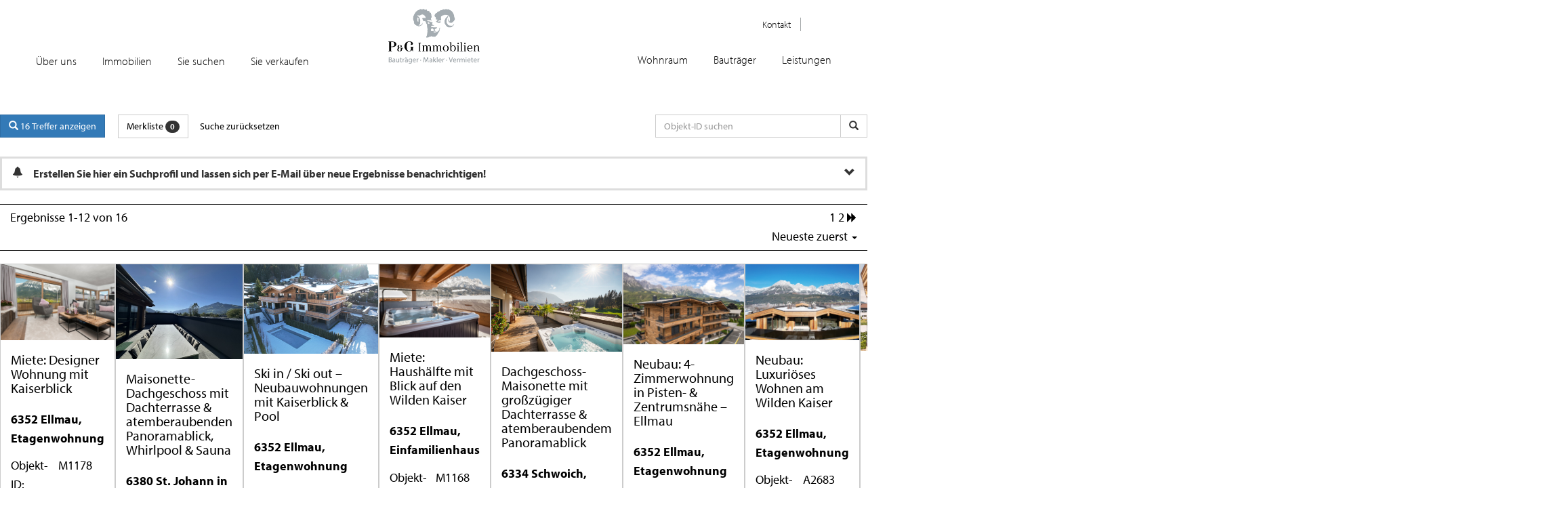

--- FILE ---
content_type: text/html; charset=UTF-8
request_url: https://www.pg-immo.at/immobilien-ausstattung/gaeste-wc/
body_size: 66770
content:
<!doctype html>
<html lang="de">
<head><meta charset="UTF-8"><script>if(navigator.userAgent.match(/MSIE|Internet Explorer/i)||navigator.userAgent.match(/Trident\/7\..*?rv:11/i)){var href=document.location.href;if(!href.match(/[?&]nowprocket/)){if(href.indexOf("?")==-1){if(href.indexOf("#")==-1){document.location.href=href+"?nowprocket=1"}else{document.location.href=href.replace("#","?nowprocket=1#")}}else{if(href.indexOf("#")==-1){document.location.href=href+"&nowprocket=1"}else{document.location.href=href.replace("#","&nowprocket=1#")}}}}</script><script>(()=>{class RocketLazyLoadScripts{constructor(){this.v="2.0.4",this.userEvents=["keydown","keyup","mousedown","mouseup","mousemove","mouseover","mouseout","touchmove","touchstart","touchend","touchcancel","wheel","click","dblclick","input"],this.attributeEvents=["onblur","onclick","oncontextmenu","ondblclick","onfocus","onmousedown","onmouseenter","onmouseleave","onmousemove","onmouseout","onmouseover","onmouseup","onmousewheel","onscroll","onsubmit"]}async t(){this.i(),this.o(),/iP(ad|hone)/.test(navigator.userAgent)&&this.h(),this.u(),this.l(this),this.m(),this.k(this),this.p(this),this._(),await Promise.all([this.R(),this.L()]),this.lastBreath=Date.now(),this.S(this),this.P(),this.D(),this.O(),this.M(),await this.C(this.delayedScripts.normal),await this.C(this.delayedScripts.defer),await this.C(this.delayedScripts.async),await this.T(),await this.F(),await this.j(),await this.A(),window.dispatchEvent(new Event("rocket-allScriptsLoaded")),this.everythingLoaded=!0,this.lastTouchEnd&&await new Promise(t=>setTimeout(t,500-Date.now()+this.lastTouchEnd)),this.I(),this.H(),this.U(),this.W()}i(){this.CSPIssue=sessionStorage.getItem("rocketCSPIssue"),document.addEventListener("securitypolicyviolation",t=>{this.CSPIssue||"script-src-elem"!==t.violatedDirective||"data"!==t.blockedURI||(this.CSPIssue=!0,sessionStorage.setItem("rocketCSPIssue",!0))},{isRocket:!0})}o(){window.addEventListener("pageshow",t=>{this.persisted=t.persisted,this.realWindowLoadedFired=!0},{isRocket:!0}),window.addEventListener("pagehide",()=>{this.onFirstUserAction=null},{isRocket:!0})}h(){let t;function e(e){t=e}window.addEventListener("touchstart",e,{isRocket:!0}),window.addEventListener("touchend",function i(o){o.changedTouches[0]&&t.changedTouches[0]&&Math.abs(o.changedTouches[0].pageX-t.changedTouches[0].pageX)<10&&Math.abs(o.changedTouches[0].pageY-t.changedTouches[0].pageY)<10&&o.timeStamp-t.timeStamp<200&&(window.removeEventListener("touchstart",e,{isRocket:!0}),window.removeEventListener("touchend",i,{isRocket:!0}),"INPUT"===o.target.tagName&&"text"===o.target.type||(o.target.dispatchEvent(new TouchEvent("touchend",{target:o.target,bubbles:!0})),o.target.dispatchEvent(new MouseEvent("mouseover",{target:o.target,bubbles:!0})),o.target.dispatchEvent(new PointerEvent("click",{target:o.target,bubbles:!0,cancelable:!0,detail:1,clientX:o.changedTouches[0].clientX,clientY:o.changedTouches[0].clientY})),event.preventDefault()))},{isRocket:!0})}q(t){this.userActionTriggered||("mousemove"!==t.type||this.firstMousemoveIgnored?"keyup"===t.type||"mouseover"===t.type||"mouseout"===t.type||(this.userActionTriggered=!0,this.onFirstUserAction&&this.onFirstUserAction()):this.firstMousemoveIgnored=!0),"click"===t.type&&t.preventDefault(),t.stopPropagation(),t.stopImmediatePropagation(),"touchstart"===this.lastEvent&&"touchend"===t.type&&(this.lastTouchEnd=Date.now()),"click"===t.type&&(this.lastTouchEnd=0),this.lastEvent=t.type,t.composedPath&&t.composedPath()[0].getRootNode()instanceof ShadowRoot&&(t.rocketTarget=t.composedPath()[0]),this.savedUserEvents.push(t)}u(){this.savedUserEvents=[],this.userEventHandler=this.q.bind(this),this.userEvents.forEach(t=>window.addEventListener(t,this.userEventHandler,{passive:!1,isRocket:!0})),document.addEventListener("visibilitychange",this.userEventHandler,{isRocket:!0})}U(){this.userEvents.forEach(t=>window.removeEventListener(t,this.userEventHandler,{passive:!1,isRocket:!0})),document.removeEventListener("visibilitychange",this.userEventHandler,{isRocket:!0}),this.savedUserEvents.forEach(t=>{(t.rocketTarget||t.target).dispatchEvent(new window[t.constructor.name](t.type,t))})}m(){const t="return false",e=Array.from(this.attributeEvents,t=>"data-rocket-"+t),i="["+this.attributeEvents.join("],[")+"]",o="[data-rocket-"+this.attributeEvents.join("],[data-rocket-")+"]",s=(e,i,o)=>{o&&o!==t&&(e.setAttribute("data-rocket-"+i,o),e["rocket"+i]=new Function("event",o),e.setAttribute(i,t))};new MutationObserver(t=>{for(const n of t)"attributes"===n.type&&(n.attributeName.startsWith("data-rocket-")||this.everythingLoaded?n.attributeName.startsWith("data-rocket-")&&this.everythingLoaded&&this.N(n.target,n.attributeName.substring(12)):s(n.target,n.attributeName,n.target.getAttribute(n.attributeName))),"childList"===n.type&&n.addedNodes.forEach(t=>{if(t.nodeType===Node.ELEMENT_NODE)if(this.everythingLoaded)for(const i of[t,...t.querySelectorAll(o)])for(const t of i.getAttributeNames())e.includes(t)&&this.N(i,t.substring(12));else for(const e of[t,...t.querySelectorAll(i)])for(const t of e.getAttributeNames())this.attributeEvents.includes(t)&&s(e,t,e.getAttribute(t))})}).observe(document,{subtree:!0,childList:!0,attributeFilter:[...this.attributeEvents,...e]})}I(){this.attributeEvents.forEach(t=>{document.querySelectorAll("[data-rocket-"+t+"]").forEach(e=>{this.N(e,t)})})}N(t,e){const i=t.getAttribute("data-rocket-"+e);i&&(t.setAttribute(e,i),t.removeAttribute("data-rocket-"+e))}k(t){Object.defineProperty(HTMLElement.prototype,"onclick",{get(){return this.rocketonclick||null},set(e){this.rocketonclick=e,this.setAttribute(t.everythingLoaded?"onclick":"data-rocket-onclick","this.rocketonclick(event)")}})}S(t){function e(e,i){let o=e[i];e[i]=null,Object.defineProperty(e,i,{get:()=>o,set(s){t.everythingLoaded?o=s:e["rocket"+i]=o=s}})}e(document,"onreadystatechange"),e(window,"onload"),e(window,"onpageshow");try{Object.defineProperty(document,"readyState",{get:()=>t.rocketReadyState,set(e){t.rocketReadyState=e},configurable:!0}),document.readyState="loading"}catch(t){console.log("WPRocket DJE readyState conflict, bypassing")}}l(t){this.originalAddEventListener=EventTarget.prototype.addEventListener,this.originalRemoveEventListener=EventTarget.prototype.removeEventListener,this.savedEventListeners=[],EventTarget.prototype.addEventListener=function(e,i,o){o&&o.isRocket||!t.B(e,this)&&!t.userEvents.includes(e)||t.B(e,this)&&!t.userActionTriggered||e.startsWith("rocket-")||t.everythingLoaded?t.originalAddEventListener.call(this,e,i,o):(t.savedEventListeners.push({target:this,remove:!1,type:e,func:i,options:o}),"mouseenter"!==e&&"mouseleave"!==e||t.originalAddEventListener.call(this,e,t.savedUserEvents.push,o))},EventTarget.prototype.removeEventListener=function(e,i,o){o&&o.isRocket||!t.B(e,this)&&!t.userEvents.includes(e)||t.B(e,this)&&!t.userActionTriggered||e.startsWith("rocket-")||t.everythingLoaded?t.originalRemoveEventListener.call(this,e,i,o):t.savedEventListeners.push({target:this,remove:!0,type:e,func:i,options:o})}}J(t,e){this.savedEventListeners=this.savedEventListeners.filter(i=>{let o=i.type,s=i.target||window;return e!==o||t!==s||(this.B(o,s)&&(i.type="rocket-"+o),this.$(i),!1)})}H(){EventTarget.prototype.addEventListener=this.originalAddEventListener,EventTarget.prototype.removeEventListener=this.originalRemoveEventListener,this.savedEventListeners.forEach(t=>this.$(t))}$(t){t.remove?this.originalRemoveEventListener.call(t.target,t.type,t.func,t.options):this.originalAddEventListener.call(t.target,t.type,t.func,t.options)}p(t){let e;function i(e){return t.everythingLoaded?e:e.split(" ").map(t=>"load"===t||t.startsWith("load.")?"rocket-jquery-load":t).join(" ")}function o(o){function s(e){const s=o.fn[e];o.fn[e]=o.fn.init.prototype[e]=function(){return this[0]===window&&t.userActionTriggered&&("string"==typeof arguments[0]||arguments[0]instanceof String?arguments[0]=i(arguments[0]):"object"==typeof arguments[0]&&Object.keys(arguments[0]).forEach(t=>{const e=arguments[0][t];delete arguments[0][t],arguments[0][i(t)]=e})),s.apply(this,arguments),this}}if(o&&o.fn&&!t.allJQueries.includes(o)){const e={DOMContentLoaded:[],"rocket-DOMContentLoaded":[]};for(const t in e)document.addEventListener(t,()=>{e[t].forEach(t=>t())},{isRocket:!0});o.fn.ready=o.fn.init.prototype.ready=function(i){function s(){parseInt(o.fn.jquery)>2?setTimeout(()=>i.bind(document)(o)):i.bind(document)(o)}return"function"==typeof i&&(t.realDomReadyFired?!t.userActionTriggered||t.fauxDomReadyFired?s():e["rocket-DOMContentLoaded"].push(s):e.DOMContentLoaded.push(s)),o([])},s("on"),s("one"),s("off"),t.allJQueries.push(o)}e=o}t.allJQueries=[],o(window.jQuery),Object.defineProperty(window,"jQuery",{get:()=>e,set(t){o(t)}})}P(){const t=new Map;document.write=document.writeln=function(e){const i=document.currentScript,o=document.createRange(),s=i.parentElement;let n=t.get(i);void 0===n&&(n=i.nextSibling,t.set(i,n));const c=document.createDocumentFragment();o.setStart(c,0),c.appendChild(o.createContextualFragment(e)),s.insertBefore(c,n)}}async R(){return new Promise(t=>{this.userActionTriggered?t():this.onFirstUserAction=t})}async L(){return new Promise(t=>{document.addEventListener("DOMContentLoaded",()=>{this.realDomReadyFired=!0,t()},{isRocket:!0})})}async j(){return this.realWindowLoadedFired?Promise.resolve():new Promise(t=>{window.addEventListener("load",t,{isRocket:!0})})}M(){this.pendingScripts=[];this.scriptsMutationObserver=new MutationObserver(t=>{for(const e of t)e.addedNodes.forEach(t=>{"SCRIPT"!==t.tagName||t.noModule||t.isWPRocket||this.pendingScripts.push({script:t,promise:new Promise(e=>{const i=()=>{const i=this.pendingScripts.findIndex(e=>e.script===t);i>=0&&this.pendingScripts.splice(i,1),e()};t.addEventListener("load",i,{isRocket:!0}),t.addEventListener("error",i,{isRocket:!0}),setTimeout(i,1e3)})})})}),this.scriptsMutationObserver.observe(document,{childList:!0,subtree:!0})}async F(){await this.X(),this.pendingScripts.length?(await this.pendingScripts[0].promise,await this.F()):this.scriptsMutationObserver.disconnect()}D(){this.delayedScripts={normal:[],async:[],defer:[]},document.querySelectorAll("script[type$=rocketlazyloadscript]").forEach(t=>{t.hasAttribute("data-rocket-src")?t.hasAttribute("async")&&!1!==t.async?this.delayedScripts.async.push(t):t.hasAttribute("defer")&&!1!==t.defer||"module"===t.getAttribute("data-rocket-type")?this.delayedScripts.defer.push(t):this.delayedScripts.normal.push(t):this.delayedScripts.normal.push(t)})}async _(){await this.L();let t=[];document.querySelectorAll("script[type$=rocketlazyloadscript][data-rocket-src]").forEach(e=>{let i=e.getAttribute("data-rocket-src");if(i&&!i.startsWith("data:")){i.startsWith("//")&&(i=location.protocol+i);try{const o=new URL(i).origin;o!==location.origin&&t.push({src:o,crossOrigin:e.crossOrigin||"module"===e.getAttribute("data-rocket-type")})}catch(t){}}}),t=[...new Map(t.map(t=>[JSON.stringify(t),t])).values()],this.Y(t,"preconnect")}async G(t){if(await this.K(),!0!==t.noModule||!("noModule"in HTMLScriptElement.prototype))return new Promise(e=>{let i;function o(){(i||t).setAttribute("data-rocket-status","executed"),e()}try{if(navigator.userAgent.includes("Firefox/")||""===navigator.vendor||this.CSPIssue)i=document.createElement("script"),[...t.attributes].forEach(t=>{let e=t.nodeName;"type"!==e&&("data-rocket-type"===e&&(e="type"),"data-rocket-src"===e&&(e="src"),i.setAttribute(e,t.nodeValue))}),t.text&&(i.text=t.text),t.nonce&&(i.nonce=t.nonce),i.hasAttribute("src")?(i.addEventListener("load",o,{isRocket:!0}),i.addEventListener("error",()=>{i.setAttribute("data-rocket-status","failed-network"),e()},{isRocket:!0}),setTimeout(()=>{i.isConnected||e()},1)):(i.text=t.text,o()),i.isWPRocket=!0,t.parentNode.replaceChild(i,t);else{const i=t.getAttribute("data-rocket-type"),s=t.getAttribute("data-rocket-src");i?(t.type=i,t.removeAttribute("data-rocket-type")):t.removeAttribute("type"),t.addEventListener("load",o,{isRocket:!0}),t.addEventListener("error",i=>{this.CSPIssue&&i.target.src.startsWith("data:")?(console.log("WPRocket: CSP fallback activated"),t.removeAttribute("src"),this.G(t).then(e)):(t.setAttribute("data-rocket-status","failed-network"),e())},{isRocket:!0}),s?(t.fetchPriority="high",t.removeAttribute("data-rocket-src"),t.src=s):t.src="data:text/javascript;base64,"+window.btoa(unescape(encodeURIComponent(t.text)))}}catch(i){t.setAttribute("data-rocket-status","failed-transform"),e()}});t.setAttribute("data-rocket-status","skipped")}async C(t){const e=t.shift();return e?(e.isConnected&&await this.G(e),this.C(t)):Promise.resolve()}O(){this.Y([...this.delayedScripts.normal,...this.delayedScripts.defer,...this.delayedScripts.async],"preload")}Y(t,e){this.trash=this.trash||[];let i=!0;var o=document.createDocumentFragment();t.forEach(t=>{const s=t.getAttribute&&t.getAttribute("data-rocket-src")||t.src;if(s&&!s.startsWith("data:")){const n=document.createElement("link");n.href=s,n.rel=e,"preconnect"!==e&&(n.as="script",n.fetchPriority=i?"high":"low"),t.getAttribute&&"module"===t.getAttribute("data-rocket-type")&&(n.crossOrigin=!0),t.crossOrigin&&(n.crossOrigin=t.crossOrigin),t.integrity&&(n.integrity=t.integrity),t.nonce&&(n.nonce=t.nonce),o.appendChild(n),this.trash.push(n),i=!1}}),document.head.appendChild(o)}W(){this.trash.forEach(t=>t.remove())}async T(){try{document.readyState="interactive"}catch(t){}this.fauxDomReadyFired=!0;try{await this.K(),this.J(document,"readystatechange"),document.dispatchEvent(new Event("rocket-readystatechange")),await this.K(),document.rocketonreadystatechange&&document.rocketonreadystatechange(),await this.K(),this.J(document,"DOMContentLoaded"),document.dispatchEvent(new Event("rocket-DOMContentLoaded")),await this.K(),this.J(window,"DOMContentLoaded"),window.dispatchEvent(new Event("rocket-DOMContentLoaded"))}catch(t){console.error(t)}}async A(){try{document.readyState="complete"}catch(t){}try{await this.K(),this.J(document,"readystatechange"),document.dispatchEvent(new Event("rocket-readystatechange")),await this.K(),document.rocketonreadystatechange&&document.rocketonreadystatechange(),await this.K(),this.J(window,"load"),window.dispatchEvent(new Event("rocket-load")),await this.K(),window.rocketonload&&window.rocketonload(),await this.K(),this.allJQueries.forEach(t=>t(window).trigger("rocket-jquery-load")),await this.K(),this.J(window,"pageshow");const t=new Event("rocket-pageshow");t.persisted=this.persisted,window.dispatchEvent(t),await this.K(),window.rocketonpageshow&&window.rocketonpageshow({persisted:this.persisted})}catch(t){console.error(t)}}async K(){Date.now()-this.lastBreath>45&&(await this.X(),this.lastBreath=Date.now())}async X(){return document.hidden?new Promise(t=>setTimeout(t)):new Promise(t=>requestAnimationFrame(t))}B(t,e){return e===document&&"readystatechange"===t||(e===document&&"DOMContentLoaded"===t||(e===window&&"DOMContentLoaded"===t||(e===window&&"load"===t||e===window&&"pageshow"===t)))}static run(){(new RocketLazyLoadScripts).t()}}RocketLazyLoadScripts.run()})();</script>
	
	<meta name="viewport" content="width=device-width, initial-scale=1">
	<link rel="profile" href="https://gmpg.org/xfn/11">


	
		

	<!--
	/**
	 * @license
	 * MyFonts Webfont Build ID 3623139, 2018-08-16T08:52:28-0400
	 * 
	 * The fonts listed in this notice are subject to the End User License
	 * Agreement(s) entered into by the website owner. All other parties are 
	 * explicitly restricted from using the Licensed Webfonts(s).
	 * 
	 * You may obtain a valid license at the URLs below.
	 * 
	 * Webfont: HaboroSerif-NorReg by insigne
	 * URL: https://www.myfonts.com/fonts/insigne/haboro-serif/normal-regular/
	 * Copyright: Copyright (c) 2016 by Jeremy Dooley. All rights reserved.
	 * Licensed pageviews: Unlimited
	 * 
	 * 
	 * License: https://www.myfonts.com/viewlicense?type=web&buildid=3623139
	 * 
	 * © 2018 MyFonts Inc
	*/

	-->
		
	 


	<link rel="apple-touch-icon" sizes="57x57" href="https://www.pg-immo.at/wp-content/themes/pg-immo/images/apple-icon-57x57.png">
	<link rel="apple-touch-icon" sizes="60x60" href="https://www.pg-immo.at/wp-content/themes/pg-immo/images/apple-icon-60x60.png">
	<link rel="apple-touch-icon" sizes="72x72" href="https://www.pg-immo.at/wp-content/themes/pg-immo/images/apple-icon-72x72.png">
	<link rel="apple-touch-icon" sizes="76x76" href="https://www.pg-immo.at/wp-content/themes/pg-immo/images/apple-icon-76x76.png">
	<link rel="apple-touch-icon" sizes="114x114" href="https://www.pg-immo.at/wp-content/themes/pg-immo/images/apple-icon-114x114.png">
	<link rel="apple-touch-icon" sizes="120x120" href="https://www.pg-immo.at/wp-content/themes/pg-immo/images/apple-icon-120x120.png">
	<link rel="apple-touch-icon" sizes="144x144" href="https://www.pg-immo.at/wp-content/themes/pg-immo/images/apple-icon-144x144.png">
	<link rel="apple-touch-icon" sizes="152x152" href="https://www.pg-immo.at/wp-content/themes/pg-immo/images/apple-icon-152x152.png">
	<link rel="apple-touch-icon" sizes="180x180" href="https://www.pg-immo.at/wp-content/themes/pg-immo/images/apple-icon-180x180.png">
	<link rel="icon" type="image/png" sizes="192x192"  href="https://www.pg-immo.at/wp-content/themes/pg-immo/images/android-icon-192x192.png">
	<link rel="icon" type="image/png" sizes="32x32" href="https://www.pg-immo.at/wp-content/themes/pg-immo/images/favicon-32x32.png">
	<link rel="icon" type="image/png" sizes="96x96" href="https://www.pg-immo.at/wp-content/themes/pg-immo/images/favicon-96x96.png">
	<link rel="icon" type="image/png" sizes="16x16" href="https://www.pg-immo.at/wp-content/themes/pg-immo/images/favicon-16x16.png">
	<link rel="manifest" href="https://www.pg-immo.at/wp-content/themes/pg-immo/images/manifest.json">
	<meta name="msapplication-TileColor" content="#ffffff">
	<meta name="msapplication-TileImage" content="https://www.pg-immo.at/wp-content/themes/pg-immo/images/ms-icon-144x144.png">
	<meta name="theme-color" content="#ffffff">
	

	<!-- Google Tag Manager -->
	<script type="rocketlazyloadscript">(function(w,d,s,l,i){w[l]=w[l]||[];w[l].push({'gtm.start':
	new Date().getTime(),event:'gtm.js'});var f=d.getElementsByTagName(s)[0],
	j=d.createElement(s),dl=l!='dataLayer'?'&l='+l:'';j.async=true;j.src=
	'https://www.googletagmanager.com/gtm.js?id='+i+dl;f.parentNode.insertBefore(j,f);
	})(window,document,'script','dataLayer','GTM-MTKPM6C');</script>
	<!-- End Google Tag Manager —>
	
	<meta name='robots' content='index, follow, max-image-preview:large, max-snippet:-1, max-video-preview:-1' />

	<meta name="thumbnail"               class="wp-immomakler-meta-tag" content="https://www.pg-immo.at/wp-content/uploads/immomakler/attachments/afd0881321b14de3ebe6932f8bd191de/252655.jpg" />
	<meta name="geo.placename"           class="wp-immomakler-meta-tag" content="Ellmau" />
	<!-- BEGIN schema.org section generated by WP-ImmoMakler RealEstate Plugin version 5.58.2 - https://www.wp-immomakler.de/ -->
	<script type="application/ld+json" class="wp-immomakler-schema-archive">
		{"@context":"https://schema.org/","@type":["Product"],"name":"G\u00e4ste-WC Archive - PG Immobilien","offers":{"@type":"AggregateOffer","priceCurrency":"EUR","lowPrice":2800,"highPrice":4475000,"offerCount":16}}
	</script>
	<!-- END schema.org section generated by WP-ImmoMakler RealEstate Plugin version 5.58.2 - https://www.wp-immomakler.de/ -->

		
	<!-- This site is optimized with the Yoast SEO plugin v26.7 - https://yoast.com/wordpress/plugins/seo/ -->
	<title>Gäste-WC Archive - PG Immobilien</title>
<style id="wpr-usedcss">@font-face{font-family:myriad-pro;src:url("https://use.typekit.net/af/1b1b1e/00000000000000000001709e/27/l?primer=7cdcb44be4a7db8877ffa5c0007b8dd865b3bbc383831fe2ea177f62257a9191&fvd=n7&v=3") format("woff2"),url("https://use.typekit.net/af/1b1b1e/00000000000000000001709e/27/d?primer=7cdcb44be4a7db8877ffa5c0007b8dd865b3bbc383831fe2ea177f62257a9191&fvd=n7&v=3") format("woff"),url("https://use.typekit.net/af/1b1b1e/00000000000000000001709e/27/a?primer=7cdcb44be4a7db8877ffa5c0007b8dd865b3bbc383831fe2ea177f62257a9191&fvd=n7&v=3") format("opentype");font-display:swap;font-style:normal;font-weight:700;font-stretch:normal}@font-face{font-family:myriad-pro;src:url("https://use.typekit.net/af/c630c3/000000000000000000017098/27/l?primer=7cdcb44be4a7db8877ffa5c0007b8dd865b3bbc383831fe2ea177f62257a9191&fvd=n3&v=3") format("woff2"),url("https://use.typekit.net/af/c630c3/000000000000000000017098/27/d?primer=7cdcb44be4a7db8877ffa5c0007b8dd865b3bbc383831fe2ea177f62257a9191&fvd=n3&v=3") format("woff"),url("https://use.typekit.net/af/c630c3/000000000000000000017098/27/a?primer=7cdcb44be4a7db8877ffa5c0007b8dd865b3bbc383831fe2ea177f62257a9191&fvd=n3&v=3") format("opentype");font-display:swap;font-style:normal;font-weight:300;font-stretch:normal}@font-face{font-family:myriad-pro;src:url("https://use.typekit.net/af/cafa63/00000000000000000001709a/27/l?primer=7cdcb44be4a7db8877ffa5c0007b8dd865b3bbc383831fe2ea177f62257a9191&fvd=n4&v=3") format("woff2"),url("https://use.typekit.net/af/cafa63/00000000000000000001709a/27/d?primer=7cdcb44be4a7db8877ffa5c0007b8dd865b3bbc383831fe2ea177f62257a9191&fvd=n4&v=3") format("woff"),url("https://use.typekit.net/af/cafa63/00000000000000000001709a/27/a?primer=7cdcb44be4a7db8877ffa5c0007b8dd865b3bbc383831fe2ea177f62257a9191&fvd=n4&v=3") format("opentype");font-display:swap;font-style:normal;font-weight:400;font-stretch:normal}.lg-icon{font-family:lg;speak:none;font-style:normal;font-weight:400;font-variant:normal;text-transform:none;line-height:1;-webkit-font-smoothing:antialiased;-moz-osx-font-smoothing:grayscale}.lg-actions .lg-next,.lg-actions .lg-prev{background-color:rgba(0,0,0,.45);border-radius:2px;color:#999;cursor:pointer;display:block;font-size:22px;margin-top:-10px;padding:8px 10px 9px;position:absolute;top:50%;z-index:1080;border:none;outline:0}.lg-actions .lg-next.disabled,.lg-actions .lg-prev.disabled{pointer-events:none;opacity:.5}.lg-actions .lg-next:hover,.lg-actions .lg-prev:hover{color:#fff}.lg-actions .lg-next{right:20px}.lg-actions .lg-next:before{content:"\e095"}.lg-actions .lg-prev{left:20px}.lg-actions .lg-prev:after{content:"\e094"}.lg-toolbar{z-index:1082;left:0;position:absolute;top:0;width:100%;background-color:rgba(0,0,0,.45)}.lg-toolbar .lg-icon{color:#999;cursor:pointer;float:right;font-size:24px;height:47px;line-height:27px;padding:10px 0;text-align:center;width:50px;text-decoration:none!important;outline:0;-webkit-transition:color .2s linear;-o-transition:color .2s linear;transition:color .2s linear}.lg-toolbar .lg-close:after{content:"\e070"}.lg-toolbar .lg-download:after{content:"\e0f2"}.lg-sub-html{background-color:rgba(0,0,0,.45);bottom:0;color:#eee;font-size:16px;left:0;padding:10px 40px;position:fixed;right:0;text-align:center;z-index:1080}#lg-counter{color:#999;display:inline-block;font-size:16px;padding-left:20px;padding-top:12px;vertical-align:middle}.lg-next,.lg-prev,.lg-toolbar{opacity:1;-webkit-transition:-webkit-transform .35s cubic-bezier(0, 0, .25, 1),opacity .35s cubic-bezier(0, 0, .25, 1),color .2s linear;-moz-transition:-moz-transform .35s cubic-bezier(0, 0, .25, 1),opacity .35s cubic-bezier(0, 0, .25, 1),color .2s linear;-o-transition:-o-transform .35s cubic-bezier(0, 0, .25, 1),opacity .35s cubic-bezier(0, 0, .25, 1),color .2s linear;transition:transform .35s cubic-bezier(0, 0, .25, 1) 0s,opacity .35s cubic-bezier(0, 0, .25, 1) 0s,color .2s linear}.lg-hide-items .lg-prev{opacity:0;-webkit-transform:translate3d(-10px,0,0);transform:translate3d(-10px,0,0)}.lg-hide-items .lg-next{opacity:0;-webkit-transform:translate3d(10px,0,0);transform:translate3d(10px,0,0)}.lg-hide-items .lg-toolbar{opacity:0;-webkit-transform:translate3d(0,-10px,0);transform:translate3d(0,-10px,0)}body:not(.lg-from-hash) .lg-outer.lg-start-zoom .lg-object{-webkit-transform:scale3d(.5,.5,.5);transform:scale3d(.5,.5,.5);opacity:0;-webkit-transition:-webkit-transform 250ms cubic-bezier(0, 0, .25, 1),opacity 250ms cubic-bezier(0, 0, .25, 1)!important;-moz-transition:-moz-transform 250ms cubic-bezier(0, 0, .25, 1),opacity 250ms cubic-bezier(0, 0, .25, 1)!important;-o-transition:-o-transform 250ms cubic-bezier(0, 0, .25, 1),opacity 250ms cubic-bezier(0, 0, .25, 1)!important;transition:transform 250ms cubic-bezier(0, 0, .25, 1) 0s,opacity 250ms cubic-bezier(0, 0, .25, 1)!important;-webkit-transform-origin:50% 50%;-moz-transform-origin:50% 50%;-ms-transform-origin:50% 50%;transform-origin:50% 50%}body:not(.lg-from-hash) .lg-outer.lg-start-zoom .lg-item.lg-complete .lg-object{-webkit-transform:scale3d(1,1,1);transform:scale3d(1,1,1);opacity:1}.lg-outer .lg-thumb-outer{background-color:#0d0a0a;bottom:0;position:absolute;width:100%;z-index:1080;max-height:350px;-webkit-transform:translate3d(0,100%,0);transform:translate3d(0,100%,0);-webkit-transition:-webkit-transform .25s cubic-bezier(0, 0, .25, 1);-moz-transition:-moz-transform .25s cubic-bezier(0, 0, .25, 1);-o-transition:-o-transform .25s cubic-bezier(0, 0, .25, 1);transition:transform .25s cubic-bezier(0, 0, .25, 1) 0s}.lg-outer.lg-thumb-open .lg-thumb-outer{-webkit-transform:translate3d(0,0,0);transform:translate3d(0,0,0)}.lg-outer .lg-thumb{padding:10px 0;height:100%;margin-bottom:-5px}.lg-outer .lg-thumb-item{border-radius:5px;cursor:pointer;float:left;overflow:hidden;height:100%;border:2px solid #fff;border-radius:4px;margin-bottom:5px}@media (min-width:1025px){.lg-outer .lg-thumb-item{-webkit-transition:border-color .25s;-o-transition:border-color .25s;transition:border-color .25s ease}}.lg-outer .lg-thumb-item img{width:100%;height:100%;object-fit:cover}.lg-outer.lg-has-thumb .lg-item{padding-bottom:120px}.lg-outer.lg-pull-caption-up .lg-sub-html{-webkit-transition:bottom .25s;-o-transition:bottom .25s;transition:bottom .25s ease}.lg-outer.lg-pull-caption-up.lg-thumb-open .lg-sub-html{bottom:100px}.lg-outer .lg-toogle-thumb{background-color:#0d0a0a;border-radius:2px 2px 0 0;color:#999;cursor:pointer;font-size:24px;height:39px;line-height:27px;padding:5px 0;position:absolute;right:20px;text-align:center;top:-39px;width:50px}.lg-outer .lg-toogle-thumb:after{content:"\e1ff"}.lg-outer .lg-toogle-thumb:hover{color:#fff}.lg-outer .lg-video-cont{display:inline-block;vertical-align:middle;max-width:1140px;max-height:100%;width:100%;padding:0 5px}.lg-outer .lg-video{width:100%;height:0;padding-bottom:56.25%;overflow:hidden;position:relative}.lg-outer .lg-video .lg-object{display:inline-block;position:absolute;top:0;left:0;width:100%!important;height:100%!important}.lg-outer .lg-video .lg-video-play{width:84px;height:59px;position:absolute;left:50%;top:50%;margin-left:-42px;margin-top:-30px;z-index:1080;cursor:pointer}.lg-outer .lg-has-iframe .lg-video{-webkit-overflow-scrolling:touch;overflow:auto}.lg-outer .lg-has-vimeo .lg-video-play{background:var(--wpr-bg-441b0672-4eda-4efa-80ab-05b0d9091822) no-repeat}.lg-outer .lg-has-vimeo:hover .lg-video-play{background:var(--wpr-bg-d5acfb82-caae-4d04-9202-d945314b20f3) 0 -58px no-repeat}.lg-outer .lg-has-html5 .lg-video-play{background:var(--wpr-bg-056d8bf0-13b2-4128-bb95-bfe491b7763a) no-repeat;height:64px;margin-left:-32px;margin-top:-32px;width:64px;opacity:.8}.lg-outer .lg-has-html5:hover .lg-video-play{opacity:1}.lg-outer .lg-has-youtube .lg-video-play{background:var(--wpr-bg-f0b0761d-7ba2-4d0a-8387-7f29e67e99a7) no-repeat}.lg-outer .lg-has-youtube:hover .lg-video-play{background:var(--wpr-bg-e0c4b02c-0128-4bb1-9745-f22eed97f1aa) 0 -60px no-repeat}.lg-outer .lg-video-object{width:100%!important;height:100%!important;position:absolute;top:0;left:0}.lg-outer .lg-has-video .lg-video-object{visibility:hidden}.lg-outer .lg-has-video.lg-video-playing .lg-object,.lg-outer .lg-has-video.lg-video-playing .lg-video-play{display:none}.lg-outer .lg-has-video.lg-video-playing .lg-video-object{visibility:visible}.lg-progress-bar{background-color:#333;height:5px;left:0;position:absolute;top:0;width:100%;z-index:1083;opacity:0;-webkit-transition:opacity 80ms;-moz-transition:opacity 80ms;-o-transition:opacity 80ms;transition:opacity 80ms ease 0s}.lg-autoplay-button:after{content:"\e01d"}.lg-show-autoplay .lg-autoplay-button:after{content:"\e01a"}.lg-outer.lg-css3.lg-zoom-dragging .lg-item.lg-complete.lg-zoomable .lg-image,.lg-outer.lg-css3.lg-zoom-dragging .lg-item.lg-complete.lg-zoomable .lg-img-wrap{-webkit-transition-duration:0s;transition-duration:0s}.lg-outer.lg-use-transition-for-zoom .lg-item.lg-complete.lg-zoomable .lg-img-wrap{-webkit-transition:-webkit-transform .3s cubic-bezier(0, 0, .25, 1);-moz-transition:-moz-transform .3s cubic-bezier(0, 0, .25, 1);-o-transition:-o-transform .3s cubic-bezier(0, 0, .25, 1);transition:transform .3s cubic-bezier(0, 0, .25, 1) 0s}.lg-outer.lg-use-left-for-zoom .lg-item.lg-complete.lg-zoomable .lg-img-wrap{-webkit-transition:left .3s cubic-bezier(0, 0, .25, 1),top .3s cubic-bezier(0, 0, .25, 1);-moz-transition:left .3s cubic-bezier(0, 0, .25, 1),top .3s cubic-bezier(0, 0, .25, 1);-o-transition:left .3s cubic-bezier(0, 0, .25, 1),top .3s cubic-bezier(0, 0, .25, 1);transition:left .3s cubic-bezier(0, 0, .25, 1) 0s,top .3s cubic-bezier(0, 0, .25, 1) 0s}.lg-outer .lg-item.lg-complete.lg-zoomable .lg-image{-webkit-transform:scale3d(1,1,1);transform:scale3d(1,1,1);-webkit-transition:-webkit-transform .3s cubic-bezier(0, 0, .25, 1),opacity .15s!important;-moz-transition:-moz-transform .3s cubic-bezier(0, 0, .25, 1),opacity .15s!important;-o-transition:-o-transform .3s cubic-bezier(0, 0, .25, 1),opacity .15s!important;transition:transform .3s cubic-bezier(0, 0, .25, 1) 0s,opacity .15s!important;-webkit-transform-origin:0 0;-moz-transform-origin:0 0;-ms-transform-origin:0 0;transform-origin:0 0;-webkit-backface-visibility:hidden;-moz-backface-visibility:hidden;backface-visibility:hidden}#lg-zoom-in:after{content:"\e311"}#lg-actual-size{font-size:20px}#lg-actual-size:after{content:"\e033"}#lg-zoom-out{opacity:.5;pointer-events:none}#lg-zoom-out:after{content:"\e312"}.lg-zoomed #lg-zoom-out{opacity:1;pointer-events:auto}.lg-outer .lg-pager-outer{bottom:60px;left:0;position:absolute;right:0;text-align:center;z-index:1080;height:10px}.lg-outer .lg-pager-thumb-cont{background-color:#fff;color:#fff;bottom:100%;height:83px;left:0;margin-bottom:20px;margin-left:-60px;opacity:0;padding:5px;position:absolute;width:120px;border-radius:3px;-webkit-transition:opacity .15s,-webkit-transform .15s;-moz-transition:opacity .15s,-moz-transform .15s;-o-transition:opacity .15s,-o-transform .15s;transition:opacity .15s ease 0s,transform .15s ease 0s;-webkit-transform:translate3d(0,5px,0);transform:translate3d(0,5px,0)}.lg-outer #lg-dropdown-overlay{background-color:rgba(0,0,0,.25);bottom:0;cursor:default;left:0;position:fixed;right:0;top:0;z-index:1081;opacity:0;visibility:hidden;-webkit-transition:visibility 0s linear .18s,opacity .18s linear;-o-transition:visibility 0s linear .18s,opacity .18s linear;transition:visibility 0s linear .18s,opacity .18s linear 0s}.lg-outer.lg-dropdown-active #lg-dropdown-overlay,.lg-outer.lg-dropdown-active .lg-dropdown{-webkit-transition-delay:0s;transition-delay:0s;-moz-transform:translate3d(0,0,0);-o-transform:translate3d(0,0,0);-ms-transform:translate3d(0,0,0);-webkit-transform:translate3d(0,0,0);transform:translate3d(0,0,0);opacity:1;visibility:visible}.lg-outer.lg-dropdown-active #lg-share{color:#fff}.lg-outer .lg-dropdown{background-color:#fff;border-radius:2px;font-size:14px;list-style-type:none;margin:0;padding:10px 0;position:absolute;right:0;text-align:left;top:50px;opacity:0;visibility:hidden;-moz-transform:translate3d(0,5px,0);-o-transform:translate3d(0,5px,0);-ms-transform:translate3d(0,5px,0);-webkit-transform:translate3d(0,5px,0);transform:translate3d(0,5px,0);-webkit-transition:-webkit-transform .18s linear,visibility 0s linear .5s,opacity .18s linear;-moz-transition:-moz-transform .18s linear,visibility 0s linear .5s,opacity .18s linear;-o-transition:-o-transform .18s linear,visibility 0s linear .5s,opacity .18s linear;transition:transform .18s linear 0s,visibility 0s linear .5s,opacity .18s linear 0s}.lg-outer .lg-dropdown:after{content:"";display:block;height:0;width:0;position:absolute;border:8px solid transparent;border-bottom-color:#fff;right:16px;top:-16px}.lg-outer .lg-dropdown>li:hover .lg-icon,.lg-outer .lg-dropdown>li:hover a{color:#333}.lg-outer .lg-dropdown a{color:#333;display:block;white-space:pre;padding:4px 12px;font-family:"Open Sans","Helvetica Neue",Helvetica,Arial,sans-serif;font-size:12px}.lg-outer #lg-share{position:relative}.lg-outer #lg-share:after{content:"\e80d"}.lg-outer #lg-share-facebook .lg-icon{color:#3b5998}.lg-outer #lg-share-facebook .lg-icon:after{content:"\e901"}.lg-outer #lg-share-twitter .lg-icon{color:#00aced}.lg-outer #lg-share-twitter .lg-icon:after{content:"\e904"}.lg-outer #lg-share-googleplus .lg-icon{color:#dd4b39}.lg-outer #lg-share-googleplus .lg-icon:after{content:"\e902"}.lg-outer #lg-share-pinterest .lg-icon{color:#cb2027}.lg-outer #lg-share-pinterest .lg-icon:after{content:"\e903"}.lg-group:after{content:"";display:table;clear:both}.lg-outer{width:100%;height:100%;position:fixed;top:0;left:0;z-index:1050;text-align:left;opacity:0;-webkit-transition:opacity .15s;-o-transition:opacity .15s;transition:opacity .15s ease 0s}.lg-outer.lg-css3 .lg-item.lg-current,.lg-outer.lg-css3 .lg-item.lg-next-slide,.lg-outer.lg-css3 .lg-item.lg-prev-slide{-webkit-transition-duration:inherit!important;transition-duration:inherit!important;-webkit-transition-timing-function:inherit!important;transition-timing-function:inherit!important}.lg-outer .lg{height:100%;width:100%;position:relative;overflow:hidden;margin-left:auto;margin-right:auto;max-width:100%;max-height:100%}.lg-outer .lg-inner{width:100%;height:100%;position:absolute;left:0;top:0;white-space:nowrap}.lg-outer .lg-item{background:var(--wpr-bg-81bca4d1-ed66-495d-a4ec-253436eaf432) center center no-repeat;display:none!important}.lg-outer .lg-img-wrap:before,.lg-outer .lg-item:before{content:"";display:inline-block;height:50%;width:1px;margin-right:-1px}.lg-outer .lg-img-wrap{position:absolute;padding:0 5px;left:0;right:0;top:0;bottom:0}.lg-outer .lg-image{display:inline-block;vertical-align:middle;max-width:100%;max-height:100%;width:auto!important;height:auto!important}.lg-outer.lg-show-after-load .lg-item .lg-object,.lg-outer.lg-show-after-load .lg-item .lg-video-play{opacity:0;-webkit-transition:opacity .15s;-o-transition:opacity .15s;transition:opacity .15s ease 0s}.lg-outer.lg-show-after-load .lg-item.lg-complete .lg-object,.lg-outer.lg-show-after-load .lg-item.lg-complete .lg-video-play{opacity:1}.lg-outer .lg-empty-html{display:none}.lg-outer.lg-hide-download #lg-download{display:none}.lg-backdrop{position:fixed;top:0;left:0;right:0;bottom:0;z-index:1040;background-color:#000;opacity:0;-webkit-transition:opacity .15s;-o-transition:opacity .15s;transition:opacity .15s ease 0s}.lg-css3.lg-use-left .lg-item{-webkit-backface-visibility:hidden;-moz-backface-visibility:hidden;backface-visibility:hidden}.lg-css3.lg-slide.lg-use-css3 .lg-item.lg-current,.lg-css3.lg-slide.lg-use-css3 .lg-item.lg-next-slide,.lg-css3.lg-slide.lg-use-css3 .lg-item.lg-prev-slide{-webkit-transition:-webkit-transform 1s cubic-bezier(0, 0, .25, 1),opacity .1s;-moz-transition:-moz-transform 1s cubic-bezier(0, 0, .25, 1),opacity .1s;-o-transition:-o-transform 1s cubic-bezier(0, 0, .25, 1),opacity .1s;transition:transform 1s cubic-bezier(0, 0, .25, 1) 0s,opacity .1s ease 0s}.lg-css3.lg-slide.lg-use-left .lg-item{opacity:0;position:absolute;left:0}.lg-css3.lg-slide.lg-use-left .lg-item.lg-prev-slide{left:-100%}.lg-css3.lg-slide.lg-use-left .lg-item.lg-next-slide{left:100%}.lg-css3.lg-slide.lg-use-left .lg-item.lg-current{left:0;opacity:1}.lg-css3.lg-slide.lg-use-left .lg-item.lg-current,.lg-css3.lg-slide.lg-use-left .lg-item.lg-next-slide,.lg-css3.lg-slide.lg-use-left .lg-item.lg-prev-slide{-webkit-transition:left 1s cubic-bezier(0, 0, .25, 1),opacity .1s;-moz-transition:left 1s cubic-bezier(0, 0, .25, 1),opacity .1s;-o-transition:left 1s cubic-bezier(0, 0, .25, 1),opacity .1s;transition:left 1s cubic-bezier(0, 0, .25, 1) 0s,opacity .1s ease 0s}img.emoji{display:inline!important;border:none!important;box-shadow:none!important;height:1em!important;width:1em!important;margin:0 .07em!important;vertical-align:-.1em!important;background:0 0!important;padding:0!important}:where(.wp-block-button__link){border-radius:9999px;box-shadow:none;padding:calc(.667em + 2px) calc(1.333em + 2px);text-decoration:none}:where(.wp-block-calendar table:not(.has-background) th){background:#ddd}:where(.wp-block-columns){margin-bottom:1.75em}:where(.wp-block-columns.has-background){padding:1.25em 2.375em}:where(.wp-block-post-comments input[type=submit]){border:none}:where(.wp-block-cover-image:not(.has-text-color)),:where(.wp-block-cover:not(.has-text-color)){color:#fff}:where(.wp-block-cover-image.is-light:not(.has-text-color)),:where(.wp-block-cover.is-light:not(.has-text-color)){color:#000}:where(.wp-block-file){margin-bottom:1.5em}:where(.wp-block-file__button){border-radius:2em;display:inline-block;padding:.5em 1em}:where(.wp-block-file__button):is(a):active,:where(.wp-block-file__button):is(a):focus,:where(.wp-block-file__button):is(a):hover,:where(.wp-block-file__button):is(a):visited{box-shadow:none;color:#fff;opacity:.85;text-decoration:none}:where(.wp-block-latest-comments:not([style*=line-height] .wp-block-latest-comments__comment)){line-height:1.1}:where(.wp-block-latest-comments:not([style*=line-height] .wp-block-latest-comments__comment-excerpt p)){line-height:1.8}ul{box-sizing:border-box}:where(.wp-block-navigation.has-background .wp-block-navigation-item a:not(.wp-element-button)),:where(.wp-block-navigation.has-background .wp-block-navigation-submenu a:not(.wp-element-button)){padding:.5em 1em}:where(.wp-block-navigation .wp-block-navigation__submenu-container .wp-block-navigation-item a:not(.wp-element-button)),:where(.wp-block-navigation .wp-block-navigation__submenu-container .wp-block-navigation-submenu a:not(.wp-element-button)),:where(.wp-block-navigation .wp-block-navigation__submenu-container .wp-block-navigation-submenu button.wp-block-navigation-item__content),:where(.wp-block-navigation .wp-block-navigation__submenu-container .wp-block-pages-list__item button.wp-block-navigation-item__content){padding:.5em 1em}:where(p.has-text-color:not(.has-link-color)) a{color:inherit}:where(.wp-block-post-excerpt){margin-bottom:var(--wp--style--block-gap);margin-top:var(--wp--style--block-gap)}:where(.wp-block-preformatted.has-background){padding:1.25em 2.375em}:where(.wp-block-pullquote){margin:0 0 1em}:where(.wp-block-search__button){border:1px solid #ccc;padding:6px 10px}:where(.wp-block-search__button-inside .wp-block-search__inside-wrapper){border:1px solid #949494;box-sizing:border-box;padding:4px}:where(.wp-block-search__button-inside .wp-block-search__inside-wrapper) .wp-block-search__input{border:none;border-radius:0;padding:0 4px}:where(.wp-block-search__button-inside .wp-block-search__inside-wrapper) .wp-block-search__input:focus{outline:0}:where(.wp-block-search__button-inside .wp-block-search__inside-wrapper) :where(.wp-block-search__button){padding:4px 8px}:where(.wp-block-term-description){margin-bottom:var(--wp--style--block-gap);margin-top:var(--wp--style--block-gap)}:where(pre.wp-block-verse){font-family:inherit}:root{--wp--preset--font-size--normal:16px;--wp--preset--font-size--huge:42px}html :where(.has-border-color){border-style:solid}html :where([style*=border-top-color]){border-top-style:solid}html :where([style*=border-right-color]){border-right-style:solid}html :where([style*=border-bottom-color]){border-bottom-style:solid}html :where([style*=border-left-color]){border-left-style:solid}html :where([style*=border-width]){border-style:solid}html :where([style*=border-top-width]){border-top-style:solid}html :where([style*=border-right-width]){border-right-style:solid}html :where([style*=border-bottom-width]){border-bottom-style:solid}html :where([style*=border-left-width]){border-left-style:solid}html :where(img[class*=wp-image-]){height:auto;max-width:100%}:where(figure){margin:0 0 1em}html :where(.is-position-sticky){--wp-admin--admin-bar--position-offset:var(--wp-admin--admin-bar--height,0px)}@media screen and (max-width:600px){html :where(.is-position-sticky){--wp-admin--admin-bar--position-offset:0px}}body{--wp--preset--color--black:#000000;--wp--preset--color--cyan-bluish-gray:#abb8c3;--wp--preset--color--white:#ffffff;--wp--preset--color--pale-pink:#f78da7;--wp--preset--color--vivid-red:#cf2e2e;--wp--preset--color--luminous-vivid-orange:#ff6900;--wp--preset--color--luminous-vivid-amber:#fcb900;--wp--preset--color--light-green-cyan:#7bdcb5;--wp--preset--color--vivid-green-cyan:#00d084;--wp--preset--color--pale-cyan-blue:#8ed1fc;--wp--preset--color--vivid-cyan-blue:#0693e3;--wp--preset--color--vivid-purple:#9b51e0;--wp--preset--gradient--vivid-cyan-blue-to-vivid-purple:linear-gradient(135deg,rgba(6, 147, 227, 1) 0%,rgb(155, 81, 224) 100%);--wp--preset--gradient--light-green-cyan-to-vivid-green-cyan:linear-gradient(135deg,rgb(122, 220, 180) 0%,rgb(0, 208, 130) 100%);--wp--preset--gradient--luminous-vivid-amber-to-luminous-vivid-orange:linear-gradient(135deg,rgba(252, 185, 0, 1) 0%,rgba(255, 105, 0, 1) 100%);--wp--preset--gradient--luminous-vivid-orange-to-vivid-red:linear-gradient(135deg,rgba(255, 105, 0, 1) 0%,rgb(207, 46, 46) 100%);--wp--preset--gradient--very-light-gray-to-cyan-bluish-gray:linear-gradient(135deg,rgb(238, 238, 238) 0%,rgb(169, 184, 195) 100%);--wp--preset--gradient--cool-to-warm-spectrum:linear-gradient(135deg,rgb(74, 234, 220) 0%,rgb(151, 120, 209) 20%,rgb(207, 42, 186) 40%,rgb(238, 44, 130) 60%,rgb(251, 105, 98) 80%,rgb(254, 248, 76) 100%);--wp--preset--gradient--blush-light-purple:linear-gradient(135deg,rgb(255, 206, 236) 0%,rgb(152, 150, 240) 100%);--wp--preset--gradient--blush-bordeaux:linear-gradient(135deg,rgb(254, 205, 165) 0%,rgb(254, 45, 45) 50%,rgb(107, 0, 62) 100%);--wp--preset--gradient--luminous-dusk:linear-gradient(135deg,rgb(255, 203, 112) 0%,rgb(199, 81, 192) 50%,rgb(65, 88, 208) 100%);--wp--preset--gradient--pale-ocean:linear-gradient(135deg,rgb(255, 245, 203) 0%,rgb(182, 227, 212) 50%,rgb(51, 167, 181) 100%);--wp--preset--gradient--electric-grass:linear-gradient(135deg,rgb(202, 248, 128) 0%,rgb(113, 206, 126) 100%);--wp--preset--gradient--midnight:linear-gradient(135deg,rgb(2, 3, 129) 0%,rgb(40, 116, 252) 100%);--wp--preset--font-size--small:13px;--wp--preset--font-size--medium:20px;--wp--preset--font-size--large:36px;--wp--preset--font-size--x-large:42px;--wp--preset--spacing--20:0.44rem;--wp--preset--spacing--30:0.67rem;--wp--preset--spacing--40:1rem;--wp--preset--spacing--50:1.5rem;--wp--preset--spacing--60:2.25rem;--wp--preset--spacing--70:3.38rem;--wp--preset--spacing--80:5.06rem;--wp--preset--shadow--natural:6px 6px 9px rgba(0, 0, 0, .2);--wp--preset--shadow--deep:12px 12px 50px rgba(0, 0, 0, .4);--wp--preset--shadow--sharp:6px 6px 0px rgba(0, 0, 0, .2);--wp--preset--shadow--outlined:6px 6px 0px -3px rgba(255, 255, 255, 1),6px 6px rgba(0, 0, 0, 1);--wp--preset--shadow--crisp:6px 6px 0px rgba(0, 0, 0, 1)}:where(.is-layout-flex){gap:.5em}:where(.is-layout-grid){gap:.5em}:where(.wp-block-post-template.is-layout-flex){gap:1.25em}:where(.wp-block-post-template.is-layout-grid){gap:1.25em}:where(.wp-block-columns.is-layout-flex){gap:2em}:where(.wp-block-columns.is-layout-grid){gap:2em}.immomakler html{font-family:sans-serif;-webkit-text-size-adjust:100%;-ms-text-size-adjust:100%}.immomakler body{margin:0}.immomakler footer,.immomakler header,.immomakler main,.immomakler nav{display:block}.immomakler canvas,.immomakler progress,.immomakler video{display:inline-block;vertical-align:baseline}.immomakler [hidden],.immomakler template{display:none}.immomakler a{background-color:transparent}.immomakler a:active,.immomakler a:hover{outline:0}.immomakler b,.immomakler strong{font-weight:700}.immomakler h1{margin:.67em 0;font-size:2em}.immomakler mark{color:#000;background:#ff0}.immomakler small{font-size:80%}.immomakler sup{position:relative;font-size:75%;line-height:0;vertical-align:baseline}.immomakler sup{top:-.5em}.immomakler img{border:0}.immomakler svg:not(:root){overflow:hidden}.immomakler code{font-family:monospace,monospace;font-size:1em}.immomakler button,.immomakler input,.immomakler optgroup,.immomakler select,.immomakler textarea{margin:0;font:inherit;color:inherit}.immomakler button{overflow:visible}.immomakler button,.immomakler select{text-transform:none}.immomakler button,.immomakler html input[type=button],.immomakler input[type=submit]{-webkit-appearance:button;cursor:pointer}.immomakler button[disabled],.immomakler html input[disabled]{cursor:default}.immomakler button::-moz-focus-inner,.immomakler input::-moz-focus-inner{padding:0;border:0}.immomakler input{line-height:normal}.immomakler input[type=checkbox],.immomakler input[type=radio]{-webkit-box-sizing:border-box;-moz-box-sizing:border-box;box-sizing:border-box;padding:0}.immomakler input[type=number]::-webkit-inner-spin-button,.immomakler input[type=number]::-webkit-outer-spin-button{height:auto}.immomakler input[type=search]{-webkit-box-sizing:content-box;-moz-box-sizing:content-box;box-sizing:content-box;-webkit-appearance:textfield}.immomakler input[type=search]::-webkit-search-cancel-button,.immomakler input[type=search]::-webkit-search-decoration{-webkit-appearance:none}.immomakler fieldset{padding:.35em .625em .75em;margin:0 2px;border:1px solid silver}.immomakler legend{padding:0;border:0}.immomakler textarea{overflow:auto}.immomakler optgroup{font-weight:700}.immomakler table{border-spacing:0;border-collapse:collapse}.immomakler th{padding:0}@media print{.immomakler *,.immomakler :after,.immomakler :before{color:#000!important;text-shadow:none!important;background:0 0!important;-webkit-box-shadow:none!important;box-shadow:none!important}.immomakler a,.immomakler a:visited{text-decoration:underline}.immomakler a[href]:after{content:" (" attr(href) ")"}.immomakler a[href^="#"]:after,.immomakler a[href^="javascript:"]:after{content:""}.immomakler img,.immomakler tr{page-break-inside:avoid}.immomakler img{max-width:100%!important}.immomakler h2,.immomakler h3,.immomakler p{orphans:3;widows:3}.immomakler h2,.immomakler h3{page-break-after:avoid}.immomakler .btn>.caret,.immomakler .dropup>.btn>.caret{border-top-color:#000!important}.immomakler .label{border:1px solid #000}.immomakler .table{border-collapse:collapse!important}.immomakler .table th{background-color:#fff!important}}@font-face{font-display:swap;font-family:'Glyphicons Halflings';src:url(https://www.pg-immo.at/wp-content/plugins/immomakler/skins/bootstrap3/vendors/bootstrap/fonts/glyphicons-halflings-regular.eot);src:url(https://www.pg-immo.at/wp-content/plugins/immomakler/skins/bootstrap3/vendors/bootstrap/fonts/glyphicons-halflings-regular.eot?#iefix) format('embedded-opentype'),url(https://www.pg-immo.at/wp-content/plugins/immomakler/skins/bootstrap3/vendors/bootstrap/fonts/glyphicons-halflings-regular.woff2) format('woff2'),url(https://www.pg-immo.at/wp-content/plugins/immomakler/skins/bootstrap3/vendors/bootstrap/fonts/glyphicons-halflings-regular.woff) format('woff'),url(https://www.pg-immo.at/wp-content/plugins/immomakler/skins/bootstrap3/vendors/bootstrap/fonts/glyphicons-halflings-regular.ttf) format('truetype'),url(https://www.pg-immo.at/wp-content/plugins/immomakler/skins/bootstrap3/vendors/bootstrap/fonts/glyphicons-halflings-regular.svg#glyphicons_halflingsregular) format('svg')}.immomakler .glyphicon{position:relative;top:1px;display:inline-block;font-family:'Glyphicons Halflings';font-style:normal;font-weight:400;line-height:1;-webkit-font-smoothing:antialiased;-moz-osx-font-smoothing:grayscale}.immomakler .glyphicon-search:before{content:"\e003"}.immomakler .glyphicon-ok:before{content:"\e013"}.immomakler .glyphicon-cog:before{content:"\e019"}.immomakler .glyphicon-file:before{content:"\e022"}.immomakler .glyphicon-check:before{content:"\e067"}.immomakler .glyphicon-forward:before{content:"\e075"}.immomakler .glyphicon-chevron-down:before{content:"\e114"}.immomakler .glyphicon-bell:before{content:"\e123"}.immomakler .glyphicon-sort-by-attributes-alt:before{content:"\e156"}.immomakler .glyphicon-unchecked:before{content:"\e157"}.immomakler *{-webkit-box-sizing:border-box;-moz-box-sizing:border-box;box-sizing:border-box}.immomakler :after,.immomakler :before{-webkit-box-sizing:border-box;-moz-box-sizing:border-box;box-sizing:border-box}.immomakler html{font-size:10px;-webkit-tap-highlight-color:transparent}.immomakler body{font-family:"Helvetica Neue",Helvetica,Arial,sans-serif;font-size:14px;line-height:1.42857143;color:#333;background-color:#fff}.immomakler button,.immomakler input,.immomakler select,.immomakler textarea{font-family:inherit;font-size:inherit;line-height:inherit}.immomakler a{color:#337ab7;text-decoration:none}.immomakler a:focus,.immomakler a:hover{color:#23527c;text-decoration:underline}.immomakler a:focus{outline:dotted thin;outline:-webkit-focus-ring-color auto 5px;outline-offset:-2px}.immomakler img{vertical-align:middle}.immomakler .thumbnail a>img,.immomakler .thumbnail>img{display:block;max-width:100%;height:auto}.immomakler [role=button]{cursor:pointer}.immomakler h1,.immomakler h2,.immomakler h3,.immomakler h4{font-family:inherit;font-weight:500;line-height:1.1;color:inherit}.immomakler h1 .small,.immomakler h1 small,.immomakler h2 .small,.immomakler h2 small,.immomakler h3 .small,.immomakler h3 small,.immomakler h4 .small,.immomakler h4 small{font-weight:400;line-height:1;color:#777}.immomakler h1,.immomakler h2,.immomakler h3{margin-top:20px;margin-bottom:10px}.immomakler h1 .small,.immomakler h1 small,.immomakler h2 .small,.immomakler h2 small,.immomakler h3 .small,.immomakler h3 small{font-size:65%}.immomakler h4{margin-top:10px;margin-bottom:10px}.immomakler h4 .small,.immomakler h4 small{font-size:75%}.immomakler h1{font-size:36px}.immomakler h2{font-size:30px}.immomakler h3{font-size:24px}.immomakler h4{font-size:18px}.immomakler p{margin:0 0 10px}.immomakler .small,.immomakler small{font-size:85%}.immomakler .mark,.immomakler mark{padding:.2em;background-color:#fcf8e3}.immomakler .text-muted{color:#777}.immomakler ul{margin-top:0;margin-bottom:10px}.immomakler ul ul{margin-bottom:0}.immomakler dl{margin-top:0;margin-bottom:20px}.immomakler address{margin-bottom:20px;font-style:normal;line-height:1.42857143}.immomakler code{font-family:Menlo,Monaco,Consolas,"Courier New",monospace}.immomakler code{padding:2px 4px;font-size:90%;color:#c7254e;background-color:#f9f2f4;border-radius:4px}.immomakler .row{margin-right:-15px;margin-left:-15px}.immomakler .col-md-4,.immomakler .col-sm-12,.immomakler .col-sm-3,.immomakler .col-sm-5,.immomakler .col-sm-6,.immomakler .col-sm-7,.immomakler .col-xs-12,.immomakler .col-xs-5,.immomakler .col-xs-7{position:relative;min-height:1px;padding-right:15px;padding-left:15px}.immomakler .col-xs-12,.immomakler .col-xs-5,.immomakler .col-xs-7{float:left}.immomakler .col-xs-12{width:100%}.immomakler .col-xs-7{width:58.33333333%}.immomakler .col-xs-5{width:41.66666667%}@media (min-width:768px){.immomakler .col-sm-12,.immomakler .col-sm-3,.immomakler .col-sm-5,.immomakler .col-sm-6,.immomakler .col-sm-7{float:left}.immomakler .col-sm-12{width:100%}.immomakler .col-sm-7{width:58.33333333%}.immomakler .col-sm-6{width:50%}.immomakler .col-sm-5{width:41.66666667%}.immomakler .col-sm-3{width:25%}}@media (min-width:992px){.immomakler .col-md-4{float:left}.immomakler .col-md-4{width:33.33333333%}}.immomakler table{background-color:transparent}.immomakler th{text-align:left}.immomakler .table{width:100%;max-width:100%;margin-bottom:20px}.immomakler .table>tbody>tr>th{padding:8px;line-height:1.42857143;vertical-align:top;border-top:1px solid #ddd}.immomakler .table>tbody+tbody{border-top:2px solid #ddd}.immomakler .table .table{background-color:#fff}.immomakler table th[class*=col-]{position:static;display:table-cell;float:none}.immomakler .table>tbody>tr.active>th,.immomakler .table>tbody>tr>th.active{background-color:#f5f5f5}.immomakler .table>tbody>tr.success>th,.immomakler .table>tbody>tr>th.success{background-color:#dff0d8}.immomakler .table>tbody>tr.info>th,.immomakler .table>tbody>tr>th.info{background-color:#d9edf7}.immomakler .table>tbody>tr.warning>th,.immomakler .table>tbody>tr>th.warning{background-color:#fcf8e3}.immomakler fieldset{min-width:0;padding:0;margin:0;border:0}.immomakler legend{display:block;width:100%;padding:0;margin-bottom:20px;font-size:21px;line-height:inherit;color:#333;border:0;border-bottom:1px solid #e5e5e5}.immomakler label{display:inline-block;max-width:100%;margin-bottom:5px;font-weight:700}.immomakler input[type=search]{-webkit-box-sizing:border-box;-moz-box-sizing:border-box;box-sizing:border-box}.immomakler input[type=checkbox],.immomakler input[type=radio]{margin:4px 0 0;line-height:normal}.immomakler input[type=file]{display:block}.immomakler input[type=range]{display:block;width:100%}.immomakler select[multiple],.immomakler select[size]{height:auto}.immomakler input[type=checkbox]:focus,.immomakler input[type=file]:focus,.immomakler input[type=radio]:focus{outline:dotted thin;outline:-webkit-focus-ring-color auto 5px;outline-offset:-2px}.immomakler .form-control{display:block;width:100%;height:34px;padding:6px 9pt;font-size:14px;line-height:1.42857143;color:#555;background-color:#fff;background-image:none;border:1px solid #ccc;border-radius:4px;-webkit-box-shadow:inset 0 1px 1px rgba(0,0,0,.075);box-shadow:inset 0 1px 1px rgba(0,0,0,.075);-webkit-transition:border-color .15s ease-in-out,-webkit-box-shadow .15s ease-in-out;-o-transition:border-color .15s ease-in-out,box-shadow .15s ease-in-out;transition:border-color ease-in-out .15s,box-shadow ease-in-out .15s}.immomakler .form-control:focus{border-color:#66afe9;outline:0;-webkit-box-shadow:inset 0 1px 1px rgba(0,0,0,.075),0 0 8px rgba(102,175,233,.6);box-shadow:inset 0 1px 1px rgba(0,0,0,.075),0 0 8px rgba(102,175,233,.6)}.immomakler .form-control::-moz-placeholder{color:#999;opacity:1}.immomakler .form-control:-ms-input-placeholder{color:#999}.immomakler .form-control::-webkit-input-placeholder{color:#999}.immomakler .form-control[disabled],.immomakler fieldset[disabled] .form-control{background-color:#eee;opacity:1}.immomakler .form-control[disabled],.immomakler fieldset[disabled] .form-control{cursor:not-allowed}.immomakler textarea.form-control{height:auto}.immomakler input[type=search]{-webkit-appearance:none}.immomakler .checkbox,.immomakler .radio{position:relative;display:block;margin-top:10px;margin-bottom:10px}.immomakler .checkbox label,.immomakler .radio label{min-height:20px;padding-left:20px;margin-bottom:0;font-weight:400;cursor:pointer}.immomakler .checkbox input[type=checkbox],.immomakler .radio input[type=radio]{position:absolute;margin-left:-20px}.immomakler .checkbox+.checkbox,.immomakler .radio+.radio{margin-top:-5px}.immomakler fieldset[disabled] input[type=checkbox],.immomakler fieldset[disabled] input[type=radio],.immomakler input[type=checkbox].disabled,.immomakler input[type=checkbox][disabled],.immomakler input[type=radio].disabled,.immomakler input[type=radio][disabled]{cursor:not-allowed}.immomakler .checkbox.disabled label,.immomakler .radio.disabled label,.immomakler fieldset[disabled] .checkbox label,.immomakler fieldset[disabled] .radio label{cursor:not-allowed}.immomakler .btn{display:inline-block;padding:6px 9pt;margin-bottom:0;font-size:14px;font-weight:400;line-height:1.42857143;text-align:center;white-space:nowrap;vertical-align:middle;-ms-touch-action:manipulation;touch-action:manipulation;cursor:pointer;-webkit-user-select:none;-moz-user-select:none;-ms-user-select:none;user-select:none;background-image:none;border:1px solid transparent;border-radius:4px}.immomakler .btn.active.focus,.immomakler .btn.active:focus,.immomakler .btn.focus,.immomakler .btn:active.focus,.immomakler .btn:active:focus,.immomakler .btn:focus{outline:dotted thin;outline:-webkit-focus-ring-color auto 5px;outline-offset:-2px}.immomakler .btn.focus,.immomakler .btn:focus,.immomakler .btn:hover{color:#333;text-decoration:none}.immomakler .btn.active,.immomakler .btn:active{background-image:none;outline:0;-webkit-box-shadow:inset 0 3px 5px rgba(0,0,0,.125);box-shadow:inset 0 3px 5px rgba(0,0,0,.125)}.immomakler .btn.disabled,.immomakler .btn[disabled],.immomakler fieldset[disabled] .btn{cursor:not-allowed;-webkit-box-shadow:none;box-shadow:none;opacity:.65}.immomakler a.btn.disabled,.immomakler fieldset[disabled] a.btn{pointer-events:none}.immomakler .btn-default{color:#333;background-color:#fff;border-color:#ccc}.immomakler .btn-default.focus,.immomakler .btn-default:focus{color:#333;background-color:#e6e6e6;border-color:#8c8c8c}.immomakler .btn-default:hover{color:#333;background-color:#e6e6e6;border-color:#adadad}.immomakler .btn-default.active,.immomakler .btn-default:active,.immomakler .open>.dropdown-toggle.btn-default{color:#333;background-color:#e6e6e6;border-color:#adadad}.immomakler .btn-default.active.focus,.immomakler .btn-default.active:focus,.immomakler .btn-default.active:hover,.immomakler .btn-default:active.focus,.immomakler .btn-default:active:focus,.immomakler .btn-default:active:hover,.immomakler .open>.dropdown-toggle.btn-default.focus,.immomakler .open>.dropdown-toggle.btn-default:focus,.immomakler .open>.dropdown-toggle.btn-default:hover{color:#333;background-color:#d4d4d4;border-color:#8c8c8c}.immomakler .btn-default.active,.immomakler .btn-default:active,.immomakler .open>.dropdown-toggle.btn-default{background-image:none}.immomakler .btn-default.disabled,.immomakler .btn-default.disabled.active,.immomakler .btn-default.disabled.focus,.immomakler .btn-default.disabled:active,.immomakler .btn-default.disabled:focus,.immomakler .btn-default.disabled:hover,.immomakler .btn-default[disabled],.immomakler .btn-default[disabled].active,.immomakler .btn-default[disabled].focus,.immomakler .btn-default[disabled]:active,.immomakler .btn-default[disabled]:focus,.immomakler .btn-default[disabled]:hover,.immomakler fieldset[disabled] .btn-default,.immomakler fieldset[disabled] .btn-default.active,.immomakler fieldset[disabled] .btn-default.focus,.immomakler fieldset[disabled] .btn-default:active,.immomakler fieldset[disabled] .btn-default:focus,.immomakler fieldset[disabled] .btn-default:hover{background-color:#fff;border-color:#ccc}.immomakler .btn-default .badge{color:#fff;background-color:#333}.immomakler .btn-primary{color:#fff;background-color:#337ab7;border-color:#2e6da4}.immomakler .btn-primary.focus,.immomakler .btn-primary:focus{color:#fff;background-color:#286090;border-color:#122b40}.immomakler .btn-primary:hover{color:#fff;background-color:#286090;border-color:#204d74}.immomakler .btn-primary.active,.immomakler .btn-primary:active,.immomakler .open>.dropdown-toggle.btn-primary{color:#fff;background-color:#286090;border-color:#204d74}.immomakler .btn-primary.active.focus,.immomakler .btn-primary.active:focus,.immomakler .btn-primary.active:hover,.immomakler .btn-primary:active.focus,.immomakler .btn-primary:active:focus,.immomakler .btn-primary:active:hover,.immomakler .open>.dropdown-toggle.btn-primary.focus,.immomakler .open>.dropdown-toggle.btn-primary:focus,.immomakler .open>.dropdown-toggle.btn-primary:hover{color:#fff;background-color:#204d74;border-color:#122b40}.immomakler .btn-primary.active,.immomakler .btn-primary:active,.immomakler .open>.dropdown-toggle.btn-primary{background-image:none}.immomakler .btn-primary.disabled,.immomakler .btn-primary.disabled.active,.immomakler .btn-primary.disabled.focus,.immomakler .btn-primary.disabled:active,.immomakler .btn-primary.disabled:focus,.immomakler .btn-primary.disabled:hover,.immomakler .btn-primary[disabled],.immomakler .btn-primary[disabled].active,.immomakler .btn-primary[disabled].focus,.immomakler .btn-primary[disabled]:active,.immomakler .btn-primary[disabled]:focus,.immomakler .btn-primary[disabled]:hover,.immomakler fieldset[disabled] .btn-primary,.immomakler fieldset[disabled] .btn-primary.active,.immomakler fieldset[disabled] .btn-primary.focus,.immomakler fieldset[disabled] .btn-primary:active,.immomakler fieldset[disabled] .btn-primary:focus,.immomakler fieldset[disabled] .btn-primary:hover{background-color:#337ab7;border-color:#2e6da4}.immomakler .btn-primary .badge{color:#337ab7;background-color:#fff}.immomakler .btn-group-sm>.btn,.immomakler .btn-sm{padding:5px 10px;font-size:9pt;line-height:1.5;border-radius:3px}.immomakler .btn-block{display:block;width:100%}.immomakler .btn-block+.btn-block{margin-top:5px}.immomakler input[type=button].btn-block,.immomakler input[type=submit].btn-block{width:100%}.immomakler .fade{opacity:0;-webkit-transition:opacity .15s linear;-o-transition:opacity .15s linear;transition:opacity .15s linear}.immomakler .fade.in{opacity:1}.immomakler .collapse{display:none}.immomakler .collapse.in{display:block}.immomakler tr.collapse.in{display:table-row}.immomakler tbody.collapse.in{display:table-row-group}.immomakler .collapsing{position:relative;height:0;overflow:hidden;-webkit-transition-timing-function:ease;-o-transition-timing-function:ease;transition-timing-function:ease;-webkit-transition-duration:.35s;-o-transition-duration:.35s;transition-duration:.35s;-webkit-transition-property:height,visibility;-o-transition-property:height,visibility;transition-property:height,visibility}.immomakler .caret{display:inline-block;width:0;height:0;margin-left:2px;vertical-align:middle;border-top:4px dashed;border-right:4px solid transparent;border-left:4px solid transparent}.immomakler .dropdown,.immomakler .dropup{position:relative}.immomakler .dropdown-toggle:focus{outline:0}.immomakler .dropdown-menu{position:absolute;top:100%;left:0;z-index:1000;display:none;float:left;min-width:10pc;padding:5px 0;margin:2px 0 0;font-size:14px;text-align:left;list-style:none;background-color:#fff;-webkit-background-clip:padding-box;background-clip:padding-box;border:1px solid #ccc;border:1px solid rgba(0,0,0,.15);border-radius:4px;-webkit-box-shadow:0 6px 9pt rgba(0,0,0,.175);box-shadow:0 6px 9pt rgba(0,0,0,.175)}.immomakler .dropdown-menu .divider{height:1px;margin:9px 0;overflow:hidden;background-color:#e5e5e5}.immomakler .dropdown-menu>li>a{display:block;padding:3px 20px;clear:both;font-weight:400;line-height:1.42857143;color:#333;white-space:nowrap}.immomakler .dropdown-menu>li>a:focus,.immomakler .dropdown-menu>li>a:hover{color:#262626;text-decoration:none;background-color:#f5f5f5}.immomakler .dropdown-menu>.active>a,.immomakler .dropdown-menu>.active>a:focus,.immomakler .dropdown-menu>.active>a:hover{color:#fff;text-decoration:none;background-color:#337ab7;outline:0}.immomakler .dropdown-menu>.disabled>a,.immomakler .dropdown-menu>.disabled>a:focus,.immomakler .dropdown-menu>.disabled>a:hover{color:#777}.immomakler .dropdown-menu>.disabled>a:focus,.immomakler .dropdown-menu>.disabled>a:hover{text-decoration:none;cursor:not-allowed;background-color:transparent;background-image:none}.immomakler .open>.dropdown-menu{display:block}.immomakler .open>a{outline:0}.immomakler .dropdown-menu-right{right:0;left:auto}.immomakler .dropdown-menu-left{right:auto;left:0}.immomakler .dropdown-header{display:block;padding:3px 20px;font-size:9pt;line-height:1.42857143;color:#777;white-space:nowrap}.immomakler .dropdown-backdrop{position:fixed;top:0;right:0;bottom:0;left:0;z-index:990}.immomakler .dropup .caret{content:"";border-top:0;border-bottom:4px dashed}.immomakler .dropup .dropdown-menu{top:auto;bottom:100%;margin-bottom:2px}.immomakler .btn-group{position:relative;display:inline-block;vertical-align:middle}.immomakler .btn-group>.btn{position:relative;float:left}.immomakler .btn-group>.btn.active,.immomakler .btn-group>.btn:active,.immomakler .btn-group>.btn:focus,.immomakler .btn-group>.btn:hover{z-index:2}.immomakler .btn-group .btn+.btn,.immomakler .btn-group .btn+.btn-group,.immomakler .btn-group .btn-group+.btn,.immomakler .btn-group .btn-group+.btn-group{margin-left:-1px}.immomakler .btn-group>.btn:not(:first-child):not(:last-child):not(.dropdown-toggle){border-radius:0}.immomakler .btn-group>.btn:first-child{margin-left:0}.immomakler .btn-group>.btn:first-child:not(:last-child):not(.dropdown-toggle){border-top-right-radius:0;border-bottom-right-radius:0}.immomakler .btn-group>.btn:last-child:not(:first-child),.immomakler .btn-group>.dropdown-toggle:not(:first-child){border-top-left-radius:0;border-bottom-left-radius:0}.immomakler .btn-group>.btn-group{float:left}.immomakler .btn-group>.btn-group:not(:first-child):not(:last-child)>.btn{border-radius:0}.immomakler .btn-group>.btn-group:first-child:not(:last-child)>.btn:last-child,.immomakler .btn-group>.btn-group:first-child:not(:last-child)>.dropdown-toggle{border-top-right-radius:0;border-bottom-right-radius:0}.immomakler .btn-group>.btn-group:last-child:not(:first-child)>.btn:first-child{border-top-left-radius:0;border-bottom-left-radius:0}.immomakler .btn-group .dropdown-toggle:active,.immomakler .btn-group.open .dropdown-toggle{outline:0}.immomakler .btn-group>.btn+.dropdown-toggle{padding-right:8px;padding-left:8px}.immomakler .btn-group.open .dropdown-toggle{-webkit-box-shadow:inset 0 3px 5px rgba(0,0,0,.125);box-shadow:inset 0 3px 5px rgba(0,0,0,.125)}.immomakler .btn .caret{margin-left:0}.immomakler .input-group{position:relative;display:table;border-collapse:separate}.immomakler .input-group[class*=col-]{float:none;padding-right:0;padding-left:0}.immomakler .input-group .form-control{position:relative;z-index:2;float:left;width:100%;margin-bottom:0}.immomakler .input-group .form-control,.immomakler .input-group-addon,.immomakler .input-group-btn{display:table-cell}.immomakler .input-group .form-control:not(:first-child):not(:last-child),.immomakler .input-group-addon:not(:first-child):not(:last-child),.immomakler .input-group-btn:not(:first-child):not(:last-child){border-radius:0}.immomakler .input-group-addon,.immomakler .input-group-btn{width:1%;white-space:nowrap;vertical-align:middle}.immomakler .input-group-addon{padding:6px 9pt;font-size:14px;font-weight:400;line-height:1;color:#555;text-align:center;background-color:#eee;border:1px solid #ccc;border-radius:4px}.immomakler .input-group-addon input[type=checkbox],.immomakler .input-group-addon input[type=radio]{margin-top:0}.immomakler .input-group .form-control:first-child,.immomakler .input-group-addon:first-child,.immomakler .input-group-btn:first-child>.btn,.immomakler .input-group-btn:first-child>.btn-group>.btn,.immomakler .input-group-btn:first-child>.dropdown-toggle,.immomakler .input-group-btn:last-child>.btn-group:not(:last-child)>.btn,.immomakler .input-group-btn:last-child>.btn:not(:last-child):not(.dropdown-toggle){border-top-right-radius:0;border-bottom-right-radius:0}.immomakler .input-group-addon:first-child{border-right:0}.immomakler .input-group .form-control:last-child,.immomakler .input-group-addon:last-child,.immomakler .input-group-btn:first-child>.btn-group:not(:first-child)>.btn,.immomakler .input-group-btn:first-child>.btn:not(:first-child),.immomakler .input-group-btn:last-child>.btn,.immomakler .input-group-btn:last-child>.btn-group>.btn,.immomakler .input-group-btn:last-child>.dropdown-toggle{border-top-left-radius:0;border-bottom-left-radius:0}.immomakler .input-group-addon:last-child{border-left:0}.immomakler .input-group-btn{position:relative;font-size:0;white-space:nowrap}.immomakler .input-group-btn>.btn{position:relative}.immomakler .input-group-btn>.btn+.btn{margin-left:-1px}.immomakler .input-group-btn>.btn:active,.immomakler .input-group-btn>.btn:focus,.immomakler .input-group-btn>.btn:hover{z-index:2}.immomakler .input-group-btn:first-child>.btn,.immomakler .input-group-btn:first-child>.btn-group{margin-right:-1px}.immomakler .input-group-btn:last-child>.btn,.immomakler .input-group-btn:last-child>.btn-group{z-index:2;margin-left:-1px}.immomakler .nav{padding-left:0;margin-bottom:0;list-style:none}.immomakler .nav>li{position:relative;display:block}.immomakler .nav>li>a{position:relative;display:block;padding:10px 15px}.immomakler .nav>li>a:focus,.immomakler .nav>li>a:hover{text-decoration:none;background-color:#eee}.immomakler .nav>li.disabled>a{color:#777}.immomakler .nav>li.disabled>a:focus,.immomakler .nav>li.disabled>a:hover{color:#777;text-decoration:none;cursor:not-allowed;background-color:transparent}.immomakler .nav .open>a,.immomakler .nav .open>a:focus,.immomakler .nav .open>a:hover{background-color:#eee;border-color:#337ab7}.immomakler .nav>li>a>img{max-width:none}.immomakler .navbar-nav{margin:7.5px -15px}.immomakler .navbar-nav>li>a{padding-top:10px;padding-bottom:10px;line-height:20px}@media (max-width:767px){.immomakler .navbar-nav .open .dropdown-menu{position:static;float:none;width:auto;margin-top:0;background-color:transparent;border:0;-webkit-box-shadow:none;box-shadow:none}.immomakler .navbar-nav .open .dropdown-menu .dropdown-header,.immomakler .navbar-nav .open .dropdown-menu>li>a{padding:5px 15px 5px 25px}.immomakler .navbar-nav .open .dropdown-menu>li>a{line-height:20px}.immomakler .navbar-nav .open .dropdown-menu>li>a:focus,.immomakler .navbar-nav .open .dropdown-menu>li>a:hover{background-image:none}}@media (min-width:768px){.immomakler .navbar-nav{float:left;margin:0}.immomakler .navbar-nav>li{float:left}.immomakler .navbar-nav>li>a{padding-top:15px;padding-bottom:15px}}.immomakler .navbar-nav>li>.dropdown-menu{margin-top:0;border-top-left-radius:0;border-top-right-radius:0}.immomakler .label{display:inline;padding:.2em .6em .3em;font-size:75%;font-weight:700;line-height:1;color:#fff;text-align:center;white-space:nowrap;vertical-align:baseline;border-radius:.25em}.immomakler a.label:focus,.immomakler a.label:hover{color:#fff;text-decoration:none;cursor:pointer}.immomakler .label:empty{display:none}.immomakler .btn .label{position:relative;top:-1px}.immomakler .badge{display:inline-block;min-width:10px;padding:3px 7px;font-size:9pt;font-weight:700;line-height:1;color:#fff;text-align:center;white-space:nowrap;vertical-align:middle;background-color:#777;border-radius:10px}.immomakler .badge:empty{display:none}.immomakler .btn .badge{position:relative;top:-1px}.immomakler a.badge:focus,.immomakler a.badge:hover{color:#fff;text-decoration:none;cursor:pointer}.immomakler .thumbnail{display:block;padding:4px;margin-bottom:20px;line-height:1.42857143;background-color:#fff;border:1px solid #ddd;border-radius:4px;-webkit-transition:border .2s ease-in-out;-o-transition:border .2s ease-in-out;transition:border .2s ease-in-out}.immomakler .thumbnail a>img,.immomakler .thumbnail>img{margin-right:auto;margin-left:auto}.immomakler a.thumbnail.active,.immomakler a.thumbnail:focus,.immomakler a.thumbnail:hover{border-color:#337ab7}.immomakler .alert{padding:15px;margin-bottom:20px;border:1px solid transparent;border-radius:4px}.immomakler .alert h4{margin-top:0;color:inherit}.immomakler .alert>p,.immomakler .alert>ul{margin-bottom:0}.immomakler .alert>p+p{margin-top:5px}.immomakler .progress{height:20px;margin-bottom:20px;overflow:hidden;background-color:#f5f5f5;border-radius:4px;-webkit-box-shadow:inset 0 1px 2px rgba(0,0,0,.1);box-shadow:inset 0 1px 2px rgba(0,0,0,.1)}.immomakler .panel{margin-bottom:20px;background-color:#fff;border:1px solid transparent;border-radius:4px;-webkit-box-shadow:0 1px 1px rgba(0,0,0,.05);box-shadow:0 1px 1px rgba(0,0,0,.05)}.immomakler .panel-body{padding:15px}.immomakler .panel-heading{padding:10px 15px;border-bottom:1px solid transparent;border-top-left-radius:3px;border-top-right-radius:3px}.immomakler .panel-heading>.dropdown .dropdown-toggle{color:inherit}.immomakler .panel>.panel-collapse>.table,.immomakler .panel>.table{margin-bottom:0}.immomakler .panel>.table:first-child{border-top-left-radius:3px;border-top-right-radius:3px}.immomakler .panel>.table:first-child>tbody:first-child>tr:first-child{border-top-left-radius:3px;border-top-right-radius:3px}.immomakler .panel>.table:first-child>tbody:first-child>tr:first-child th:first-child{border-top-left-radius:3px}.immomakler .panel>.table:first-child>tbody:first-child>tr:first-child th:last-child{border-top-right-radius:3px}.immomakler .panel>.table:last-child{border-bottom-right-radius:3px;border-bottom-left-radius:3px}.immomakler .panel>.table:last-child>tbody:last-child>tr:last-child{border-bottom-right-radius:3px;border-bottom-left-radius:3px}.immomakler .panel>.table:last-child>tbody:last-child>tr:last-child th:first-child{border-bottom-left-radius:3px}.immomakler .panel>.table:last-child>tbody:last-child>tr:last-child th:last-child{border-bottom-right-radius:3px}.immomakler .panel>.panel-body+.table,.immomakler .panel>.table+.panel-body{border-top:1px solid #ddd}.immomakler .panel>.table>tbody:first-child>tr:first-child th{border-top:0}.immomakler .panel-default{border-color:#ddd}.immomakler .panel-default>.panel-heading{color:#333;background-color:#f5f5f5;border-color:#ddd}.immomakler .panel-default>.panel-heading+.panel-collapse>.panel-body{border-top-color:#ddd}.immomakler .panel-default>.panel-heading .badge{color:#f5f5f5;background-color:#333}.immomakler .close{float:right;font-size:21px;font-weight:700;line-height:1;color:#000;text-shadow:0 1px 0 #fff;opacity:.2}.immomakler .close:focus,.immomakler .close:hover{color:#000;text-decoration:none;cursor:pointer;opacity:.5}.immomakler button.close{-webkit-appearance:none;padding:0;cursor:pointer;background:0 0;border:0}.immomakler .modal-open{overflow:hidden}.immomakler .modal{position:fixed;top:0;right:0;bottom:0;left:0;z-index:1050;display:none;overflow:hidden;-webkit-overflow-scrolling:touch;outline:0}.immomakler .modal.fade .modal-dialog{-webkit-transition:-webkit-transform .3s ease-out;-o-transition:-o-transform .3s ease-out;transition:transform .3s ease-out;-webkit-transform:translate(0,-25%);-ms-transform:translate(0,-25%);-o-transform:translate(0,-25%);transform:translate(0,-25%)}.immomakler .modal.in .modal-dialog{-webkit-transform:translate(0,0);-ms-transform:translate(0,0);-o-transform:translate(0,0);transform:translate(0,0)}.immomakler .modal-open .modal{overflow-x:hidden;overflow-y:auto}.immomakler .modal-dialog{position:relative;width:auto;margin:10px}.immomakler .modal-content{position:relative;background-color:#fff;-webkit-background-clip:padding-box;background-clip:padding-box;border:1px solid #999;border:1px solid rgba(0,0,0,.2);border-radius:6px;outline:0;-webkit-box-shadow:0 3px 9px rgba(0,0,0,.5);box-shadow:0 3px 9px rgba(0,0,0,.5)}.immomakler .modal-backdrop{position:fixed;top:0;right:0;bottom:0;left:0;z-index:1040;background-color:#000}.immomakler .modal-backdrop.fade{opacity:0}.immomakler .modal-backdrop.in{opacity:.5}.immomakler .modal-header{min-height:16.43px;padding:15px;border-bottom:1px solid #e5e5e5}.immomakler .modal-header .close{margin-top:-2px}.immomakler .modal-title{margin:0;line-height:1.42857143}.immomakler .modal-body{position:relative;padding:15px}.immomakler .modal-footer{padding:15px;text-align:right;border-top:1px solid #e5e5e5}.immomakler .modal-footer .btn+.btn{margin-bottom:0;margin-left:5px}.immomakler .modal-footer .btn-group .btn+.btn{margin-left:-1px}.immomakler .modal-footer .btn-block+.btn-block{margin-left:0}.immomakler .modal-scrollbar-measure{position:absolute;top:-9999px;width:50px;height:50px;overflow:scroll}@media (min-width:768px){.immomakler .modal-dialog{width:600px;margin:30px auto}.immomakler .modal-content{-webkit-box-shadow:0 5px 15px rgba(0,0,0,.5);box-shadow:0 5px 15px rgba(0,0,0,.5)}}.immomakler .tooltip{position:absolute;z-index:1070;display:block;font-family:"Helvetica Neue",Helvetica,Arial,sans-serif;font-size:9pt;font-style:normal;font-weight:400;line-height:1.42857143;text-align:left;text-align:start;text-decoration:none;text-shadow:none;text-transform:none;letter-spacing:normal;word-break:normal;word-spacing:normal;word-wrap:normal;white-space:normal;opacity:0;line-break:auto}.immomakler .tooltip.in{opacity:.9}.immomakler .tooltip.top{padding:5px 0;margin-top:-3px}.immomakler .tooltip.right{padding:0 5px;margin-left:3px}.immomakler .tooltip.bottom{padding:5px 0;margin-top:3px}.immomakler .tooltip.left{padding:0 5px;margin-left:-3px}.immomakler .tooltip-inner{max-width:200px;padding:3px 8px;color:#fff;text-align:center;background-color:#000;border-radius:4px}.immomakler .tooltip-arrow{position:absolute;width:0;height:0;border-color:transparent;border-style:solid}.immomakler .tooltip.top .tooltip-arrow{bottom:0;left:50%;margin-left:-5px;border-width:5px 5px 0;border-top-color:#000}.immomakler .tooltip.right .tooltip-arrow{top:50%;left:0;margin-top:-5px;border-width:5px 5px 5px 0;border-right-color:#000}.immomakler .tooltip.left .tooltip-arrow{top:50%;right:0;margin-top:-5px;border-width:5px 0 5px 5px;border-left-color:#000}.immomakler .tooltip.bottom .tooltip-arrow{top:0;left:50%;margin-left:-5px;border-width:0 5px 5px;border-bottom-color:#000}.immomakler .popover{position:absolute;top:0;left:0;z-index:1060;display:none;max-width:276px;padding:1px;font-family:"Helvetica Neue",Helvetica,Arial,sans-serif;font-size:14px;font-style:normal;font-weight:400;line-height:1.42857143;text-align:left;text-align:start;text-decoration:none;text-shadow:none;text-transform:none;letter-spacing:normal;word-break:normal;word-spacing:normal;word-wrap:normal;white-space:normal;background-color:#fff;-webkit-background-clip:padding-box;background-clip:padding-box;border:1px solid #ccc;border:1px solid rgba(0,0,0,.2);border-radius:6px;-webkit-box-shadow:0 5px 10px rgba(0,0,0,.2);box-shadow:0 5px 10px rgba(0,0,0,.2);line-break:auto}.immomakler .popover.top{margin-top:-10px}.immomakler .popover.right{margin-left:10px}.immomakler .popover.bottom{margin-top:10px}.immomakler .popover.left{margin-left:-10px}.immomakler .popover-title{padding:8px 14px;margin:0;font-size:14px;background-color:#f7f7f7;border-bottom:1px solid #ebebeb;border-radius:5px 5px 0 0}.immomakler .popover-content{padding:9px 14px}.immomakler .popover>.arrow,.immomakler .popover>.arrow:after{position:absolute;display:block;width:0;height:0;border-color:transparent;border-style:solid}.immomakler .popover>.arrow{border-width:11px}.immomakler .popover>.arrow:after{content:"";border-width:10px}.immomakler .popover.top>.arrow{bottom:-11px;left:50%;margin-left:-11px;border-top-color:#999;border-top-color:rgba(0,0,0,.25);border-bottom-width:0}.immomakler .popover.top>.arrow:after{bottom:1px;margin-left:-10px;content:" ";border-top-color:#fff;border-bottom-width:0}.immomakler .popover.right>.arrow{top:50%;left:-11px;margin-top:-11px;border-right-color:#999;border-right-color:rgba(0,0,0,.25);border-left-width:0}.immomakler .popover.right>.arrow:after{bottom:-10px;left:1px;content:" ";border-right-color:#fff;border-left-width:0}.immomakler .popover.bottom>.arrow{top:-11px;left:50%;margin-left:-11px;border-top-width:0;border-bottom-color:#999;border-bottom-color:rgba(0,0,0,.25)}.immomakler .popover.bottom>.arrow:after{top:1px;margin-left:-10px;content:" ";border-top-width:0;border-bottom-color:#fff}.immomakler .popover.left>.arrow{top:50%;right:-11px;margin-top:-11px;border-right-width:0;border-left-color:#999;border-left-color:rgba(0,0,0,.25)}.immomakler .popover.left>.arrow:after{right:1px;bottom:-10px;content:" ";border-right-width:0;border-left-color:#fff}.immomakler .carousel{position:relative}.immomakler .carousel-indicators{position:absolute;bottom:10px;left:50%;z-index:15;width:60%;padding-left:0;margin-left:-30%;text-align:center;list-style:none}.immomakler .carousel-indicators li{display:inline-block;width:10px;height:10px;margin:1px;text-indent:-999px;cursor:pointer;background-color:transparent;border:1px solid #fff;border-radius:10px}.immomakler .carousel-indicators .active{width:9pt;height:9pt;margin:0;background-color:#fff}@media screen and (min-width:768px){.immomakler .carousel-indicators{bottom:20px}}.immomakler .clearfix:after,.immomakler .clearfix:before,.immomakler .modal-footer:after,.immomakler .modal-footer:before,.immomakler .nav:after,.immomakler .nav:before,.immomakler .panel-body:after,.immomakler .panel-body:before,.immomakler .row:after,.immomakler .row:before{display:table;content:" "}.immomakler .clearfix:after,.immomakler .modal-footer:after,.immomakler .nav:after,.immomakler .panel-body:after,.immomakler .row:after{clear:both}.immomakler .hide{display:none!important}.immomakler .show{display:block!important}.immomakler .hidden{display:none!important}.immomakler .affix{position:fixed}@-ms-viewport{width:device-width}@-webkit-keyframes bs-notify-fadeOut{0%{opacity:.9}100%{opacity:0}}@-o-keyframes bs-notify-fadeOut{0%{opacity:.9}100%{opacity:0}}@keyframes bs-notify-fadeOut{0%{opacity:.9}100%{opacity:0}}.bootstrap-select>select.bs-select-hidden,select.bs-select-hidden,select.selectpicker{display:none!important}.bootstrap-select{vertical-align:middle}.bootstrap-select>.dropdown-toggle{position:relative;width:100%;text-align:right;white-space:nowrap;display:-webkit-inline-box;display:-webkit-inline-flex;display:-ms-inline-flexbox;display:inline-flex;-webkit-box-align:center;-webkit-align-items:center;-ms-flex-align:center;align-items:center;-webkit-box-pack:justify;-webkit-justify-content:space-between;-ms-flex-pack:justify;justify-content:space-between}.bootstrap-select>.dropdown-toggle:after{margin-top:-1px}.bootstrap-select>.dropdown-toggle.bs-placeholder,.bootstrap-select>.dropdown-toggle.bs-placeholder:active,.bootstrap-select>.dropdown-toggle.bs-placeholder:focus,.bootstrap-select>.dropdown-toggle.bs-placeholder:hover{color:#999}.bootstrap-select>.dropdown-toggle.bs-placeholder.btn-primary,.bootstrap-select>.dropdown-toggle.bs-placeholder.btn-primary:active,.bootstrap-select>.dropdown-toggle.bs-placeholder.btn-primary:focus,.bootstrap-select>.dropdown-toggle.bs-placeholder.btn-primary:hover,.bootstrap-select>.dropdown-toggle.bs-placeholder.btn-secondary,.bootstrap-select>.dropdown-toggle.bs-placeholder.btn-secondary:active,.bootstrap-select>.dropdown-toggle.bs-placeholder.btn-secondary:focus,.bootstrap-select>.dropdown-toggle.bs-placeholder.btn-secondary:hover{color:rgba(255,255,255,.5)}.bootstrap-select>select{position:absolute!important;bottom:0;left:50%;display:block!important;width:.5px!important;height:100%!important;padding:0!important;opacity:0!important;border:none;z-index:0!important}.bootstrap-select>select.mobile-device{top:0;left:0;display:block!important;width:100%!important;z-index:2!important}.error .bootstrap-select .dropdown-toggle{border-color:#b94a48}.bootstrap-select.fit-width{width:auto!important}.bootstrap-select:not([class*=col-]):not([class*=form-control]):not(.input-group-btn){width:220px}.bootstrap-select .dropdown-toggle:focus,.bootstrap-select>select.mobile-device:focus+.dropdown-toggle{outline:#333 dotted thin!important;outline:-webkit-focus-ring-color auto 5px!important;outline-offset:-2px}.bootstrap-select.form-control{margin-bottom:0;padding:0;border:none;height:auto}:not(.input-group)>.bootstrap-select.form-control:not([class*=col-]){width:100%}.bootstrap-select.form-control.input-group-btn{float:none;z-index:auto}.bootstrap-select:not(.input-group-btn),.bootstrap-select[class*=col-]{float:none;display:inline-block;margin-left:0}.bootstrap-select.dropdown-menu-right,.bootstrap-select[class*=col-].dropdown-menu-right,.row .bootstrap-select[class*=col-].dropdown-menu-right{float:right}.bootstrap-select.disabled,.bootstrap-select>.disabled{cursor:not-allowed}.bootstrap-select.disabled:focus,.bootstrap-select>.disabled:focus{outline:0!important}.bootstrap-select.bs-container{position:absolute;top:0;left:0;height:0!important;padding:0!important}.bootstrap-select.bs-container .dropdown-menu{z-index:1060}.bootstrap-select .dropdown-toggle .filter-option{position:static;top:0;left:0;float:left;height:100%;width:100%;text-align:left;overflow:hidden;-webkit-box-flex:0;-webkit-flex:0 1 auto;-ms-flex:0 1 auto;flex:0 1 auto}.bs3.bootstrap-select .dropdown-toggle .filter-option{padding-right:inherit}.input-group .bs3-has-addon.bootstrap-select .dropdown-toggle .filter-option{position:absolute;padding-top:inherit;padding-bottom:inherit;padding-left:inherit;float:none}.input-group .bs3-has-addon.bootstrap-select .dropdown-toggle .filter-option .filter-option-inner{padding-right:inherit}.bootstrap-select .dropdown-toggle .filter-option-inner-inner{overflow:hidden}.bootstrap-select .dropdown-toggle .filter-expand{width:0!important;float:left;opacity:0!important;overflow:hidden}.bootstrap-select .dropdown-toggle .caret{position:absolute;top:50%;right:12px;margin-top:-2px;vertical-align:middle}.input-group .bootstrap-select.form-control .dropdown-toggle{border-radius:inherit}.bootstrap-select[class*=col-] .dropdown-toggle{width:100%}.bootstrap-select .dropdown-menu{min-width:100%;-webkit-box-sizing:border-box;-moz-box-sizing:border-box;box-sizing:border-box}.bootstrap-select .dropdown-menu>.inner:focus{outline:0!important}.bootstrap-select .dropdown-menu.inner{position:static;float:none;border:0;padding:0;margin:0;border-radius:0;-webkit-box-shadow:none;box-shadow:none}.bootstrap-select .dropdown-menu li{position:relative}.bootstrap-select .dropdown-menu li.active small{color:rgba(255,255,255,.5)!important}.bootstrap-select .dropdown-menu li.disabled a{cursor:not-allowed}.bootstrap-select .dropdown-menu li a{cursor:pointer;-webkit-user-select:none;-moz-user-select:none;-ms-user-select:none;user-select:none}.bootstrap-select .dropdown-menu li a.opt{position:relative;padding-left:2.25em}.bootstrap-select .dropdown-menu li a span.check-mark{display:none}.bootstrap-select .dropdown-menu li a span.text{display:inline-block}.bootstrap-select .dropdown-menu li small{padding-left:.5em}.bootstrap-select .dropdown-menu .notify{position:absolute;bottom:5px;width:96%;margin:0 2%;min-height:26px;padding:3px 5px;background:#f5f5f5;border:1px solid #e3e3e3;-webkit-box-shadow:inset 0 1px 1px rgba(0,0,0,.05);box-shadow:inset 0 1px 1px rgba(0,0,0,.05);pointer-events:none;opacity:.9;-webkit-box-sizing:border-box;-moz-box-sizing:border-box;box-sizing:border-box}.bootstrap-select .dropdown-menu .notify.fadeOut{-webkit-animation:.3s linear 750ms forwards bs-notify-fadeOut;-o-animation:.3s linear 750ms forwards bs-notify-fadeOut;animation:.3s linear 750ms forwards bs-notify-fadeOut}.bootstrap-select .no-results{padding:3px;background:#f5f5f5;margin:0 5px;white-space:nowrap}.bootstrap-select.fit-width .dropdown-toggle .filter-option{position:static;display:inline;padding:0}.bootstrap-select.fit-width .dropdown-toggle .filter-option-inner,.bootstrap-select.fit-width .dropdown-toggle .filter-option-inner-inner{display:inline}.bootstrap-select.fit-width .dropdown-toggle .bs-caret:before{content:'\00a0'}.bootstrap-select.fit-width .dropdown-toggle .caret{position:static;top:auto;margin-top:-1px}.bootstrap-select.show-tick .dropdown-menu .selected span.check-mark{position:absolute;display:inline-block;right:15px;top:5px}.bootstrap-select.show-tick .dropdown-menu li a span.text{margin-right:34px}.bootstrap-select .bs-ok-default:after{content:'';display:block;width:.5em;height:1em;border-style:solid;border-width:0 .26em .26em 0;-webkit-transform-style:preserve-3d;transform-style:preserve-3d;-webkit-transform:rotate(45deg);-ms-transform:rotate(45deg);-o-transform:rotate(45deg);transform:rotate(45deg)}.bs-actionsbox,.bs-donebutton,.bs-searchbox{padding:4px 8px}.bs-actionsbox{width:100%;-webkit-box-sizing:border-box;-moz-box-sizing:border-box;box-sizing:border-box}.bs-actionsbox .btn-group button{width:50%}.bs-donebutton{float:left;width:100%;-webkit-box-sizing:border-box;-moz-box-sizing:border-box;box-sizing:border-box}.bs-donebutton .btn-group button{width:100%}.bs-searchbox+.bs-actionsbox{padding:0 8px 4px}.bs-searchbox .form-control{margin-bottom:0;width:100%;float:none}.noUi-target,.noUi-target *{-webkit-touch-callout:none;-webkit-user-select:none;-ms-touch-action:none;-ms-user-select:none;-moz-user-select:none;-moz-box-sizing:border-box;box-sizing:border-box}.noUi-base{width:100%;height:100%;position:relative}.noUi-origin{position:absolute;right:0;top:0;left:0;bottom:0}.noUi-handle{position:relative;z-index:1}.noUi-stacking .noUi-handle{z-index:10}.noUi-state-tap .noUi-origin{-webkit-transition:left .3s,top .3s;transition:left .3s,top .3s}.noUi-state-drag *{cursor:inherit!important}.noUi-horizontal{height:18px}.noUi-horizontal .noUi-handle{width:34px;height:28px;left:-17px;top:-6px}.noUi-horizontal.noUi-extended{padding:0 15px}.noUi-horizontal.noUi-extended .noUi-origin{right:-15px}.noUi-vertical{width:18px}.noUi-vertical .noUi-handle{width:28px;height:34px;left:-6px;top:-17px}.noUi-vertical.noUi-extended{padding:15px 0}.noUi-vertical.noUi-extended .noUi-origin{bottom:-15px}.noUi-background{background:#fafafa;box-shadow:inset 0 1px 1px #f0f0f0}.noUi-connect{background:#3fb8af;box-shadow:inset 0 0 3px rgba(51,51,51,.45);-webkit-transition:background 450ms;transition:background 450ms}.noUi-origin{border-radius:2px}.noUi-target{border-radius:4px;border:1px solid #d3d3d3;box-shadow:inset 0 1px 1px #f0f0f0,0 3px 6px -5px #bbb}.noUi-target.noUi-connect{box-shadow:inset 0 0 3px rgba(51,51,51,.45),0 3px 6px -5px #bbb}.noUi-dragable{cursor:w-resize}.noUi-vertical .noUi-dragable{cursor:n-resize}.noUi-handle{border:1px solid #d9d9d9;border-radius:3px;background:#fff;cursor:default;box-shadow:inset 0 0 1px #fff,inset 0 1px 7px #ebebeb,0 3px 6px -3px #bbb}.noUi-active{box-shadow:inset 0 0 1px #fff,inset 0 1px 7px #ddd,0 3px 6px -3px #bbb}.noUi-handle:after,.noUi-handle:before{content:"";display:block;position:absolute;height:14px;width:1px;background:#e8e7e6;left:14px;top:6px}.noUi-handle:after{left:17px}.noUi-vertical .noUi-handle:after,.noUi-vertical .noUi-handle:before{width:14px;height:1px;left:6px;top:14px}.noUi-vertical .noUi-handle:after{top:17px}[disabled] .noUi-connect,[disabled].noUi-connect{background:#b8b8b8}[disabled] .noUi-handle{cursor:not-allowed}html{line-height:1.15;-webkit-text-size-adjust:100%}body{margin:0}h1{font-size:2em;margin:.67em 0}a{background-color:transparent}b,strong{font-weight:bolder}code{font-family:monospace,monospace;font-size:1em}small{font-size:80%}sup{font-size:75%;line-height:0;position:relative;vertical-align:baseline}sup{top:-.5em}img{border-style:none}button,input,optgroup,select,textarea{font-family:inherit;font-size:100%;line-height:1.15;margin:0}button,input{overflow:visible}button,select{text-transform:none}[type=button],[type=submit],button{-webkit-appearance:button}[type=button]::-moz-focus-inner,[type=submit]::-moz-focus-inner,button::-moz-focus-inner{border-style:none;padding:0}[type=button]:-moz-focusring,[type=submit]:-moz-focusring,button:-moz-focusring{outline:ButtonText dotted 1px}fieldset{padding:.35em .75em .625em}legend{box-sizing:border-box;color:inherit;display:table;max-width:100%;padding:0;white-space:normal}progress{vertical-align:baseline}textarea{overflow:auto}[type=checkbox],[type=radio]{box-sizing:border-box;padding:0}[type=number]::-webkit-inner-spin-button,[type=number]::-webkit-outer-spin-button{height:auto}[type=search]{-webkit-appearance:textfield;outline-offset:-2px}[type=search]::-webkit-search-decoration{-webkit-appearance:none}::-webkit-file-upload-button{-webkit-appearance:button;font:inherit}template{display:none}[hidden]{display:none}body,button,input,optgroup,select,textarea{color:#404040;font-family:sans-serif;font-size:16px;font-size:1rem;line-height:1.5}h1,h2,h3,h4{clear:both}p{margin-bottom:1.5em}cite,em{font-style:italic}address{margin:0 0 1.5em}code{font-family:Monaco,Consolas,"Andale Mono","DejaVu Sans Mono",monospace;font-size:15px;font-size:.9375rem}mark{background:#fff9c0;text-decoration:none}html{box-sizing:border-box}*,:after,:before{box-sizing:inherit}body{background:#fff}ul{margin:0 0 1.5em 3em}ul{list-style:disc}li>ul{margin-bottom:0;margin-left:1.5em}img{height:auto;max-width:100%}table{margin:0 0 1.5em;width:100%}button,input[type=button],input[type=submit]{border:1px solid;border-color:#ccc #ccc #bbb;border-radius:3px;background:#e6e6e6;color:rgba(0,0,0,.8);font-size:12px;font-size:.75rem;line-height:1;padding:.6em 1em .4em}button:hover,input[type=button]:hover,input[type=submit]:hover{border-color:#ccc #bbb #aaa}button:active,button:focus,input[type=button]:active,input[type=button]:focus,input[type=submit]:active,input[type=submit]:focus{border-color:#aaa #bbb #bbb}input[type=email],input[type=number],input[type=range],input[type=search],input[type=text],input[type=url],textarea{color:#666;border:1px solid #ccc;border-radius:3px;padding:3px}input[type=email]:focus,input[type=number]:focus,input[type=range]:focus,input[type=search]:focus,input[type=text]:focus,input[type=url]:focus,textarea:focus{color:#111}select{border:1px solid #ccc}textarea{width:100%}a{color:#4169e1}a:visited{color:purple}a:active,a:focus,a:hover{color:#191970}a:focus{outline:dotted thin}a:active,a:hover{outline:0}.main-navigation{clear:both;display:block;float:left;width:100%}.main-navigation ul{display:block;list-style:none;margin:0;padding-left:0}.main-navigation ul ul{box-shadow:0 3px 3px rgba(0,0,0,.2);float:left;position:absolute;top:100%;left:-999em;z-index:99999}.main-navigation ul ul ul{left:-999em;top:0}.main-navigation ul ul li.focus>ul,.main-navigation ul ul li:hover>ul{left:100%}.main-navigation ul ul a{width:200px}.main-navigation ul li.focus>ul,.main-navigation ul li:hover>ul{left:auto}.main-navigation li{float:left;position:relative}.main-navigation a{display:block;text-decoration:none;font-weight:300;border-bottom:1px solid transparent}.main-navigation a:hover{color:#000;border-bottom:1px solid #000}.main-navigation.toggled ul{display:block}#content[tabindex="-1"]:focus{outline:0}.main-navigation a{font-size:16px;color:#000}.clear:after,.clear:before,.site-content:after,.site-content:before,.site-footer:after,.site-footer:before,.site-header:after,.site-header:before{content:"";display:table;table-layout:fixed}.clear:after,.site-content:after,.site-footer:after,.site-header:after{clear:both}body{font-family:myriad-pro,sans-serif;font-size:18px;color:#000;line-height:28px}a,a:active,a:hover{color:#000!important}.wrapper{max-width:1440px;margin:0 auto}#masthead{padding-top:13px;padding-bottom:20px;position:sticky;background:#fff;top:0;z-index:1}.site-title{margin:0}#hederLeft{float:left;width:calc(50% - 100px)}#hederRight{float:right;width:calc(50% - 100px);text-align:right}#site-navigation-left{margin-top:63px}#site-navigation-right{margin-top:26px}#meta-navigation{margin-top:7px}.meta-navigation ul{margin:0;padding:0;list-style:none}.meta-navigation li{font-size:14px;color:#a4a8a9;text-align:right;text-decoration:none;display:inline-block;border-left:1px solid #a4a8a9;padding-right:10px;padding-left:10px;height:20px;vertical-align:middle}.meta-navigation li:first-child{border-left:0}.meta-navigation li a{font-size:14px;color:#a4a8a9;text-align:right;text-decoration:none;display:block;top:0;line-height:20px;font-weight:300}#logoTop{width:135px;height:auto}.icoTel a{background:var(--wpr-bg-70afbbc9-18c2-4cb7-aaa4-9c4dd703c91e) 0 2px no-repeat;border-left:none;width:20px;height:20px;background-size:17px;text-indent:999999999999px;overflow:hidden;margin-left:5px}.slick-dots{padding:0;margin:0;list-style:none;text-align:center}.slick-dots li{display:inline-block}.slick-dots .slickDot{background:0 0!important;border:none!important;font-family:HaboroSerif-NorReg!important;font-size:18px!important;line-height:30px!important;color:#bbb!important;padding:0!important;margin:0 10px!important;cursor:pointer!important}.slick-dots .slick-active .slickDot{color:#575757!important}.slick-dots .slickDot:focus{outline:0}ul#mainRight{float:right}ul#mainRight li{float:right;margin-right:0;margin-left:38px}.main-navigation li{margin-right:38px}.site-branding{width:200px;text-align:center;float:left}.paddingSide{padding-left:4.166666666666666%;padding-right:4.166666666666666%}h1 p{margin:0}.lg-backdrop{background:#fff!important}.lg-toolbar .lg-icon{display:none!important}.lg-toolbar{background:0 0!important}.lg-toolbar .lg-icon.lg-close{display:block!important;color:#bbb!important}.lg-outer.lg-use-transition-for-zoom .lg-item.lg-complete.lg-zoomable .lg-img-wrap{max-width:calc(100% - 150px);margin:0 auto}.lg-img-wrap{width:80%}.lg-outer .lg-thumb-item.active,.lg-outer .lg-thumb-item:hover{border:none!important;transition:none!important}.lg-outer .lg-thumb-outer{background:#fff}.lg-outer .lg-toogle-thumb{display:none!important}.lg-actions .lg-next,.lg-actions .lg-prev{background:0 0!important;color:#bbb!important}.lg-outer .lg-thumb{margin:0 auto;text-align:center}h1{font-size:40px;color:#000;line-height:63px;font-weight:400;margin:0 0 20px;padding:0;font-family:HaboroSerif-NorReg}.contactFooter{text-align:center;font-size:12px}.toggleFilter{font-family:myriad-pro;font-size:22px;color:#000!important;text-align:left;font-weight:300;text-decoration:none;margin-right:60px;background:var(--wpr-bg-166bfa9f-969a-428a-b77d-18f780514999) right 10px no-repeat;padding-right:35px;cursor:pointer}.toggleFilter.open{background:var(--wpr-bg-3dd3d255-4133-4ee9-86b1-6a610ffb5e49) right 10px no-repeat}.lnkFilter{color:#000!important;text-decoration:none;margin-right:25px;background:var(--wpr-bg-0cdc78c2-6c09-43f7-9b09-639be178bacc) left 3px no-repeat;padding-left:30px}.lnkFilter:focus{outline:0}.lnkFilter.active{background:var(--wpr-bg-de05cbe7-418e-439c-9ebc-3e670e31e7c9) left 3px no-repeat}.filterPanel{padding-top:25px;display:none}.filterPanel.active{display:block}h2{font-size:35px;color:#000;line-height:48px;font-weight:400;margin:0 0 65px;font-family:myriad-pro;font-size:35px;color:#000;line-height:48px;text-align:left;font-weight:400}h3{font-weight:700;font-size:22px;color:#000;padding:0 0 22px;margin:0 0 22px;font-family:myriad-pro;font-weight:700;font-size:22px;color:#000;text-align:left}.select2-container{min-width:150px;box-sizing:border-box;display:inline-block;margin:0;position:relative;vertical-align:middle}.select2-container .select2-selection--single{box-sizing:border-box;cursor:pointer;display:block;height:28px;user-select:none;-webkit-user-select:none}.select2-container .select2-selection--single .select2-selection__rendered{display:block;padding-left:8px;padding-right:20px;overflow:hidden;text-overflow:ellipsis;white-space:nowrap}.select2-container .select2-selection--single .select2-selection__clear{background-color:transparent;border:none;font-size:1em}.select2-container[dir=rtl] .select2-selection--single .select2-selection__rendered{padding-right:8px;padding-left:20px}.select2-container .select2-selection--multiple{box-sizing:border-box;cursor:pointer;display:block;min-height:32px;user-select:none;-webkit-user-select:none}.select2-container .select2-selection--multiple .select2-selection__rendered{display:inline;list-style:none;padding:0}.select2-container .select2-selection--multiple .select2-selection__clear{background-color:transparent;border:none;font-size:1em}.select2-container .select2-search--inline .select2-search__field{box-sizing:border-box;border:none;font-size:100%;margin-top:5px;margin-left:5px;padding:0;max-width:100%;resize:none;height:18px;vertical-align:bottom;font-family:sans-serif;overflow:hidden;word-break:keep-all}.select2-container .select2-search--inline .select2-search__field::-webkit-search-cancel-button{-webkit-appearance:none}.select2-dropdown{background-color:#fff;border:1px solid #aaa;border-radius:4px;box-sizing:border-box;display:block;position:absolute;left:-100000px;width:100%;z-index:1051;border:2px solid #000;background:#fff;font-size:14px!important;border-radius:0!important}.select2-results{display:block}.select2-results__options{list-style:none;margin:0;padding:0}.select2-results__option{padding:6px;user-select:none;-webkit-user-select:none}.select2-results__option--selectable{cursor:pointer}.select2-container--open .select2-dropdown{left:0}.select2-container--open .select2-dropdown--above{border-bottom:none;border-bottom-left-radius:0;border-bottom-right-radius:0}.select2-container--open .select2-dropdown--below{border-top:none;border-top-left-radius:0;border-top-right-radius:0}.select2-search--dropdown{display:block;padding:4px}.select2-search--dropdown .select2-search__field{padding:4px;width:100%;box-sizing:border-box}.select2-search--dropdown .select2-search__field::-webkit-search-cancel-button{-webkit-appearance:none}.select2-search--dropdown.select2-search--hide{display:none}.select2-hidden-accessible{border:0!important;clip:rect(0 0 0 0)!important;-webkit-clip-path:inset(50%)!important;clip-path:inset(50%)!important;height:1px!important;overflow:hidden!important;padding:0!important;position:absolute!important;width:1px!important;white-space:nowrap!important}.tooltipster-base{display:flex;pointer-events:none;position:absolute}.tooltipster-box{flex:1 1 auto}.tooltipster-content{box-sizing:border-box;max-height:100%;max-width:100%;overflow:auto}.tooltipster-ruler{bottom:0;left:0;overflow:hidden;position:fixed;right:0;top:0;visibility:hidden}.tooltipster-sidetip .tooltipster-box{background:#565656;border:2px solid #000;border-radius:4px}.tooltipster-sidetip.tooltipster-bottom .tooltipster-box{margin-top:8px}.tooltipster-sidetip.tooltipster-left .tooltipster-box{margin-right:8px}.tooltipster-sidetip.tooltipster-right .tooltipster-box{margin-left:8px}.tooltipster-sidetip.tooltipster-top .tooltipster-box{margin-bottom:8px}.tooltipster-sidetip .tooltipster-content{color:#fff;line-height:18px;padding:6px 14px}.tooltipster-sidetip .tooltipster-arrow{overflow:hidden;position:absolute}.tooltipster-sidetip.tooltipster-bottom .tooltipster-arrow{height:10px;margin-left:-10px;top:0;width:20px}.tooltipster-sidetip.tooltipster-left .tooltipster-arrow{height:20px;margin-top:-10px;right:0;top:0;width:10px}.tooltipster-sidetip.tooltipster-right .tooltipster-arrow{height:20px;margin-top:-10px;left:0;top:0;width:10px}.tooltipster-sidetip.tooltipster-top .tooltipster-arrow{bottom:0;height:10px;margin-left:-10px;width:20px}.tooltipster-sidetip .tooltipster-arrow-background,.tooltipster-sidetip .tooltipster-arrow-border{height:0;position:absolute;width:0}.tooltipster-sidetip .tooltipster-arrow-background{border:10px solid transparent}.tooltipster-sidetip.tooltipster-bottom .tooltipster-arrow-background{border-bottom-color:#565656;left:0;top:3px}.tooltipster-sidetip.tooltipster-left .tooltipster-arrow-background{border-left-color:#565656;left:-3px;top:0}.tooltipster-sidetip.tooltipster-right .tooltipster-arrow-background{border-right-color:#565656;left:3px;top:0}.tooltipster-sidetip.tooltipster-top .tooltipster-arrow-background{border-top-color:#565656;left:0;top:-3px}.tooltipster-sidetip .tooltipster-arrow-border{border:10px solid transparent;left:0;top:0}.tooltipster-sidetip.tooltipster-bottom .tooltipster-arrow-border{border-bottom-color:#000}.tooltipster-sidetip.tooltipster-left .tooltipster-arrow-border{border-left-color:#000}.tooltipster-sidetip.tooltipster-right .tooltipster-arrow-border{border-right-color:#000}.tooltipster-sidetip.tooltipster-top .tooltipster-arrow-border{border-top-color:#000}.tooltipster-sidetip .tooltipster-arrow-uncropped{position:relative}.tooltipster-sidetip.tooltipster-bottom .tooltipster-arrow-uncropped{top:-10px}.tooltipster-sidetip.tooltipster-right .tooltipster-arrow-uncropped{left:-10px}.immoListPrev{width:90%;margin-top:20px}.immoListPrev h2{color:#000;font-weight:400;border-bottom:1px solid #b2b2b2;line-height:38px;padding-bottom:10px;margin-bottom:15px;font-family:HaboroSerif-NorReg;font-weight:400;font-size:28px;color:#000;text-align:left}.factBox2{width:45%;margin-right:5%;float:left;margin-bottom:15px}.slick-slide img{width:100%}body .immomakler img{vertical-align:top}.immomakler label{font-weight:400!important}.slick-arrow{display:none!important}.slickPrev{display:inline-block!important;background:var(--wpr-bg-0187e62e-5ca9-4001-94c0-c1c68da12660) no-repeat;width:9px;height:18px;margin-right:43px;margin-top:9.5px;vertical-align:top}.slickNext{display:inline-block!important;background:var(--wpr-bg-a02506bf-bd0c-4165-bae9-15220c5c5754) no-repeat;width:9px;height:18px;margin-left:43px;margin-top:9.5px;vertical-align:top}#colophon{margin-top:65px;margin-bottom:55px}#footerLogo{width:100px;height:auto}.footerLeft{width:calc(50% - 60px);float:left}.footerCenter{width:120px;float:left;text-align:center;margin-top:-17px}.footerCenter img{width:30px}.footerRight{width:calc(50% - 60px);float:right;text-align:right}.borderTop{border-top:1px solid #979797}.footer-navigation{margin-top:42px}.footer-navigation ul{margin:0;padding:0;list-style:none;float:right}.footer-navigation ul li{display:inline-block;float:left;margin-left:65px}.footer-navigation a{font-size:16px;color:#000;text-align:right;text-decoration:none;font-weight:300}.clearer{clear:both;height:0}.clearer15{clear:both;height:15px}.clearer20{clear:both;height:20px}.slick-slider{position:relative;display:block;box-sizing:border-box;-webkit-user-select:none;-moz-user-select:none;-ms-user-select:none;user-select:none;-webkit-touch-callout:none;-khtml-user-select:none;-ms-touch-action:pan-y;touch-action:pan-y;-webkit-tap-highlight-color:transparent}.slick-list{position:relative;display:block;overflow:hidden;margin:0;padding:0}.slick-list:focus{outline:0}.slick-slider .slick-list,.slick-slider .slick-track{-webkit-transform:translate3d(0,0,0);-moz-transform:translate3d(0,0,0);-ms-transform:translate3d(0,0,0);-o-transform:translate3d(0,0,0);transform:translate3d(0,0,0)}.slick-track{position:relative;top:0;left:0;display:block;margin-left:auto;margin-right:auto}.slick-track:after,.slick-track:before{display:table;content:''}.slick-track:after{clear:both}.slick-loading .slick-track{visibility:hidden}.slick-slide{display:none;float:left;height:100%;min-height:1px}[dir=rtl] .slick-slide{float:right}.slick-slide img{display:block}.slick-slide.slick-loading img{display:none}.slick-initialized .slick-slide{display:block}.slick-loading .slick-slide{visibility:hidden}.slick-vertical .slick-slide{display:block;height:auto;border:1px solid transparent}.slick-arrow.slick-hidden{display:none}.updated:not(.published){display:none}iframe,object{max-width:100%}.gallery{margin-bottom:1.5em}.navToggle{position:absolute;width:36px;height:25px;top:32px;right:20px;background:var(--wpr-bg-bf4e73bd-fdc8-4223-8c67-193e3f1e28f8) no-repeat}#mobileNav,.navToggle{display:none}.lg-hide-items .lg-next{opacity:1!important}@media screen and (max-width:800px){.footerRight{width:100%;float:none;text-align:center}.slick-dots li{float:left}.toggleFilter{display:block;float:none;margin-right:0}.lnkFilter{display:block}.footerCenter{background:#fff}.footer-navigation ul{float:none;width:100%;position:relative;margin-bottom:20px}.footer-navigation ul li{margin:0 10px 0 0;position:relative;text-align:center;white-space:nowrap;float:none}.main-navigation ul{display:none}.lg-actions .lg-next{right:10px!important}.lg-actions .lg-prev{left:10px!important}.slick-dots{margin-top:15px!important}.lg-outer.lg-use-transition-for-zoom .lg-item.lg-complete.lg-zoomable .lg-img-wrap{max-width:calc(100% - 75px)}.slick-slide img{display:none}.slick-slide,.slick-slide div{height:457px;background-size:cover;background-position:center center}.wrapper{padding-left:20px;padding-right:20px}.paddingSide{padding-left:0;padding-right:0}.navToggle{display:block}.navToggle.open{width:27px;height:27px;position:absolute;top:23px;background:var(--wpr-bg-d949c670-eb6e-4fd6-8ca1-d589986c5396) no-repeat;right:25px}#colophon .hideMobile{display:none}#mobileNav.open{display:block;clear:both;position:fixed;background:#fff;z-index:9999;width:100%;padding-top:13px;top:0;left:0;width:100%;height:100%;padding-left:20px;padding-right:20px}#mobileNav ul{margin:0;padding:0;list-style:none}#mobileNav a{font-size:22px;color:#000;line-height:46px;text-decoration:none;font-weight:300;font-size:22px;color:#000;line-height:46px;text-align:left}h2{font-size:22px;line-height:28px;margin-bottom:20px}#hederLeft,#hederRight{display:none}.site-branding{width:96px}h1{font-size:40px;line-height:49px}}.lg-icon{font-family:lg!important;speak:never;font-style:normal;font-weight:400;font-variant:normal;text-transform:none;line-height:1;-webkit-font-smoothing:antialiased;-moz-osx-font-smoothing:grayscale}.lg-container{font-family:system-ui,-apple-system,'Segoe UI',Roboto,'Helvetica Neue',Arial,'Noto Sans','Liberation Sans',sans-serif,'Apple Color Emoji','Segoe UI Emoji','Segoe UI Symbol','Noto Color Emoji'}.lg-next,.lg-prev{background-color:rgba(0,0,0,.45);border-radius:2px;color:#999;cursor:pointer;display:block;font-size:22px;margin-top:-10px;padding:8px 10px 9px;position:absolute;top:50%;z-index:1084;outline:0;border:none}.lg-next.disabled,.lg-prev.disabled{opacity:0!important;cursor:default}.lg-next:hover:not(.disabled),.lg-prev:hover:not(.disabled){color:#fff}.lg-single-item .lg-next,.lg-single-item .lg-prev{display:none}.lg-next{right:20px}.lg-next:before{content:'\e095'}.lg-prev{left:20px}.lg-prev:after{content:'\e094'}@-webkit-keyframes lg-right-end{0%{left:0}50%{left:-30px}100%{left:0}}@-moz-keyframes lg-right-end{0%{left:0}50%{left:-30px}100%{left:0}}@-ms-keyframes lg-right-end{0%{left:0}50%{left:-30px}100%{left:0}}@keyframes lg-right-end{0%{left:0}50%{left:-30px}100%{left:0}}@-webkit-keyframes lg-left-end{0%{left:0}50%{left:30px}100%{left:0}}@-moz-keyframes lg-left-end{0%{left:0}50%{left:30px}100%{left:0}}@-ms-keyframes lg-left-end{0%{left:0}50%{left:30px}100%{left:0}}@keyframes lg-left-end{0%{left:0}50%{left:30px}100%{left:0}}.lg-outer.lg-right-end .lg-object{-webkit-animation:.3s lg-right-end;-o-animation:.3s lg-right-end;animation:.3s lg-right-end;position:relative}.lg-outer.lg-left-end .lg-object{-webkit-animation:.3s lg-left-end;-o-animation:.3s lg-left-end;animation:.3s lg-left-end;position:relative}.lg-toolbar{z-index:1082;left:0;position:absolute;top:0;width:100%}.lg-media-overlap .lg-toolbar{background-image:linear-gradient(0deg,rgba(0,0,0,0),rgba(0,0,0,.4))}.lg-toolbar .lg-icon{color:#999;cursor:pointer;float:right;font-size:24px;height:47px;line-height:27px;padding:10px 0;text-align:center;width:50px;text-decoration:none!important;outline:0;will-change:color;-webkit-transition:color .2s linear;-o-transition:color .2s linear;transition:color .2s linear;background:0 0;border:none;box-shadow:none}.lg-toolbar .lg-icon:hover{color:#fff}.lg-toolbar .lg-close:after{content:'\e070'}.lg-toolbar .lg-maximize{font-size:22px}.lg-toolbar .lg-maximize:after{content:'\e90a'}.lg-toolbar .lg-download:after{content:'\e0f2'}.lg-sub-html{color:#eee;font-size:16px;padding:10px 40px;text-align:center;z-index:1080;opacity:0;-webkit-transition:opacity .2s ease-out;-o-transition:opacity .2s ease-out;transition:opacity .2s ease-out 0s}.lg-sub-html h4{margin:0;font-size:13px;font-weight:700}.lg-sub-html p{font-size:12px;margin:5px 0 0}.lg-sub-html a{color:inherit}.lg-sub-html a:hover{text-decoration:underline}.lg-media-overlap .lg-sub-html{background-image:linear-gradient(180deg,rgba(0,0,0,0),rgba(0,0,0,.6))}.lg-item .lg-sub-html{position:absolute;bottom:0;right:0;left:0}.lg-error-msg{font-size:14px;color:#999}.lg-counter{color:#999;display:inline-block;font-size:16px;padding-left:20px;padding-top:12px;height:47px;vertical-align:middle}.lg-closing .lg-next,.lg-closing .lg-prev,.lg-closing .lg-sub-html,.lg-closing .lg-toolbar{opacity:0;transition:transform .08 cubic-bezier(0,0,.25,1) 0s,opacity .08 cubic-bezier(0,0,.25,1) 0s,color .08 linear}body:not(.lg-from-hash) .lg-outer.lg-start-zoom .lg-item:not(.lg-zoomable) .lg-img-wrap,body:not(.lg-from-hash) .lg-outer.lg-start-zoom .lg-item:not(.lg-zoomable) .lg-video-cont{opacity:0;-moz-transform:scale3d(.5,.5,.5);-o-transform:scale3d(.5,.5,.5);-ms-transform:scale3d(.5,.5,.5);-webkit-transform:scale3d(.5,.5,.5);transform:scale3d(.5,.5,.5);will-change:transform,opacity;-webkit-transition:-webkit-transform 250ms cubic-bezier(0,0,.25,1),opacity 250ms cubic-bezier(0,0,.25,1)!important;-moz-transition:-moz-transform 250ms cubic-bezier(0,0,.25,1),opacity 250ms cubic-bezier(0,0,.25,1)!important;-o-transition:-o-transform 250ms cubic-bezier(0,0,.25,1),opacity 250ms cubic-bezier(0,0,.25,1)!important;transition:transform 250ms cubic-bezier(0,0,.25,1) 0s,opacity 250ms cubic-bezier(0,0,.25,1)!important}body:not(.lg-from-hash) .lg-outer.lg-start-zoom .lg-item:not(.lg-zoomable).lg-complete .lg-img-wrap,body:not(.lg-from-hash) .lg-outer.lg-start-zoom .lg-item:not(.lg-zoomable).lg-complete .lg-video-cont{opacity:1;-moz-transform:scale3d(1,1,1);-o-transform:scale3d(1,1,1);-ms-transform:scale3d(1,1,1);-webkit-transform:scale3d(1,1,1);transform:scale3d(1,1,1)}.lg-icon:focus-visible{color:#fff;border-radius:3px;outline:rgba(255,255,255,.6) dashed 1px}.lg-toolbar .lg-icon:focus-visible{border-radius:8px;outline-offset:-5px}.lg-outer .lg-thumb-outer{background-color:#0d0a0a;width:100%;max-height:350px;overflow:hidden;float:left}.lg-outer .lg-thumb-outer.lg-grab .lg-thumb-item{cursor:-webkit-grab;cursor:-moz-grab;cursor:-o-grab;cursor:-ms-grab;cursor:grab}.lg-outer .lg-thumb-outer.lg-grabbing .lg-thumb-item{cursor:move;cursor:-webkit-grabbing;cursor:-moz-grabbing;cursor:-o-grabbing;cursor:-ms-grabbing;cursor:grabbing}.lg-outer .lg-thumb-outer.lg-dragging .lg-thumb{-webkit-transition-duration:0s!important;transition-duration:0s!important}.lg-outer .lg-thumb-outer.lg-rebuilding-thumbnails .lg-thumb{-webkit-transition-duration:0s!important;transition-duration:0s!important}.lg-outer.lg-single-item .lg-thumb-outer{display:none}.lg-outer .lg-thumb{padding:5px 0;height:100%;margin-bottom:-5px;display:inline-block;vertical-align:middle}.lg-outer .lg-thumb-item{cursor:pointer;float:left;overflow:hidden;height:100%;border-radius:2px;margin-bottom:5px;will-change:border-color}@media (min-width:768px){.lg-outer .lg-thumb{padding:10px 0}.lg-outer .lg-thumb-item{border-radius:4px;border:2px solid #fff;-webkit-transition:border-color .25s;-o-transition:border-color .25s;transition:border-color .25s ease}.immomakler .search-taxonomies select.col-sm-3{width:calc(25% - 10px)}}.lg-outer .lg-thumb-item.active,.lg-outer .lg-thumb-item:hover{border-color:#a90707}.lg-outer .lg-thumb-item img{width:100%;height:100%;object-fit:cover;display:block}.lg-outer.lg-can-toggle .lg-item{padding-bottom:0}.lg-outer .lg-toggle-thumb:after{content:'\e1ff'}.lg-outer.lg-animate-thumb .lg-thumb{-webkit-transition-timing-function:cubic-bezier(.215,.61,.355,1);transition-timing-function:cubic-bezier(.215,.61,.355,1)}.lg-outer .lg-video-cont{text-align:center;display:inline-block;vertical-align:middle;position:relative}.lg-outer .lg-video-cont .lg-object{width:100%!important;height:100%!important}.lg-outer .lg-has-iframe .lg-video-cont{-webkit-overflow-scrolling:touch;overflow:auto}.lg-outer .lg-video-object{position:absolute;left:0;right:0;width:100%;height:100%;top:0;bottom:0;z-index:3}.lg-outer .lg-video-poster{z-index:1}.lg-outer .lg-has-video .lg-video-object{opacity:0;will-change:opacity;-webkit-transition:opacity .3s ease-in;-o-transition:opacity .3s ease-in;transition:opacity .3s ease-in}.lg-video-play-button{width:18%;max-width:140px;position:absolute;top:50%;left:50%;z-index:2;cursor:pointer;transform:translate(-50%,-50%) scale(1);will-change:opacity,transform;-webkit-transition:-webkit-transform .25s cubic-bezier(.17,.88,.32,1.28),opacity .1s;-moz-transition:-moz-transform .25s cubic-bezier(.17,.88,.32,1.28),opacity .1s;-o-transition:-o-transform .25s cubic-bezier(.17,.88,.32,1.28),opacity .1s;transition:transform .25s cubic-bezier(.17,.88,.32,1.28),opacity .1s}.lg-video-play-button:hover .lg-video-play-icon,.lg-video-play-button:hover .lg-video-play-icon-bg{opacity:1}.lg-video-play-icon-bg{fill:none;stroke-width:3%;stroke:#fcfcfc;opacity:.6;will-change:opacity;-webkit-transition:opacity .12s ease-in;-o-transition:opacity .12s ease-in;transition:opacity .12s ease-in}.lg-video-play-icon-circle{position:absolute;top:0;left:0;bottom:0;right:0;fill:none;stroke-width:3%;stroke:rgba(30,30,30,.9);stroke-opacity:1;stroke-linecap:round;stroke-dasharray:200;stroke-dashoffset:200}.lg-video-play-icon{position:absolute;width:25%;max-width:120px;left:50%;top:50%;transform:translate3d(-50%,-50%,0);opacity:.6;will-change:opacity;-webkit-transition:opacity .12s ease-in;-o-transition:opacity .12s ease-in;transition:opacity .12s ease-in}.lg-video-play-icon .lg-video-play-icon-inner{fill:#fcfcfc}.lg-progress-bar{background-color:#333;height:5px;left:0;position:absolute;top:0;width:100%;z-index:1083;opacity:0;will-change:opacity;-webkit-transition:opacity 80ms;-moz-transition:opacity 80ms;-o-transition:opacity 80ms;transition:opacity 80ms ease 0s}.lg-progress-bar .lg-progress{background-color:#a90707;height:5px;width:0}.lg-progress-bar.lg-start .lg-progress{width:100%}.lg-show-autoplay .lg-progress-bar{opacity:1}.lg-autoplay-button:after{content:'\e01d'}.lg-show-autoplay .lg-autoplay-button:after{content:'\e01a'}.lg-single-item .lg-autoplay-button{opacity:.75;pointer-events:none}.lg-outer.lg-css3.lg-zoom-dragging .lg-item.lg-complete.lg-zoomable .lg-image,.lg-outer.lg-css3.lg-zoom-dragging .lg-item.lg-complete.lg-zoomable .lg-img-wrap{-webkit-transition-duration:0s!important;transition-duration:0s!important}.lg-outer.lg-use-transition-for-zoom .lg-item.lg-complete.lg-zoomable .lg-img-wrap{will-change:transform;-webkit-transition:-webkit-transform .5s cubic-bezier(.12,.415,.01,1.19);-moz-transition:-moz-transform .5s cubic-bezier(.12,.415,.01,1.19);-o-transition:-o-transform .5s cubic-bezier(.12,.415,.01,1.19);transition:transform .5s cubic-bezier(.12,.415,.01,1.19) 0s}.lg-outer.lg-use-transition-for-zoom.lg-zoom-drag-transition .lg-item.lg-complete.lg-zoomable .lg-img-wrap{will-change:transform;-webkit-transition:-webkit-transform .8s cubic-bezier(0,0,.25,1);-moz-transition:-moz-transform .8s cubic-bezier(0,0,.25,1);-o-transition:-o-transform .8s cubic-bezier(0,0,.25,1);transition:transform .8s cubic-bezier(0,0,.25,1) 0s}.lg-outer .lg-item.lg-complete.lg-zoomable .lg-img-wrap{-webkit-transform:translate3d(0,0,0);transform:translate3d(0,0,0);-webkit-backface-visibility:hidden;-moz-backface-visibility:hidden;backface-visibility:hidden}.lg-outer .lg-item.lg-complete.lg-zoomable .lg-dummy-img,.lg-outer .lg-item.lg-complete.lg-zoomable .lg-image{-webkit-transform:scale3d(1,1,1);transform:scale3d(1,1,1);-webkit-transition:-webkit-transform .5s cubic-bezier(.12,.415,.01,1.19),opacity .15s!important;-moz-transition:-moz-transform .5s cubic-bezier(.12,.415,.01,1.19),opacity .15s!important;-o-transition:-o-transform .5s cubic-bezier(.12,.415,.01,1.19),opacity .15s!important;transition:transform .5s cubic-bezier(.12,.415,.01,1.19) 0s,opacity .15s!important;-webkit-backface-visibility:hidden;-moz-backface-visibility:hidden;backface-visibility:hidden}.lg-outer .lg-item.lg-complete.lg-zoomable .lg-dummy-img.no-transition,.lg-outer .lg-item.lg-complete.lg-zoomable .lg-image.no-transition{transition:none!important}.lg-outer .lg-item.lg-complete.lg-zoomable .lg-dummy-img.reset-transition,.lg-outer .lg-item.lg-complete.lg-zoomable .lg-image.reset-transition{transform:scale3d(1,1,1) translate3d(-50%,-50%,0)!important;max-width:none!important;max-height:none!important;top:50%!important;left:50%!important}.lg-outer .lg-item.lg-complete.lg-zoomable .lg-dummy-img.reset-transition-x,.lg-outer .lg-item.lg-complete.lg-zoomable .lg-image.reset-transition-x{transform:scale3d(1,1,1) translate3d(-50%,0,0)!important;top:0!important;left:50%!important;max-width:none!important;max-height:none!important}.lg-outer .lg-item.lg-complete.lg-zoomable .lg-dummy-img.reset-transition-y,.lg-outer .lg-item.lg-complete.lg-zoomable .lg-image.reset-transition-y{transform:scale3d(1,1,1) translate3d(0,-50%,0)!important;top:50%!important;left:0!important;max-width:none!important;max-height:none!important}.lg-icon.lg-zoom-in:after{content:'\e311'}.lg-actual-size .lg-icon.lg-zoom-in{opacity:.5;pointer-events:none}.lg-icon.lg-actual-size{font-size:20px}.lg-icon.lg-actual-size:after{content:'\e033'}.lg-icon.lg-zoom-out{opacity:.5;pointer-events:none}.lg-icon.lg-zoom-out:after{content:'\e312'}.lg-zoomed .lg-icon.lg-zoom-out{opacity:1;pointer-events:auto}.lg-outer.lg-first-slide-loading .lg-actual-size,.lg-outer.lg-first-slide-loading .lg-zoom-in,.lg-outer.lg-first-slide-loading .lg-zoom-out,.lg-outer[data-lg-slide-type=iframe] .lg-actual-size,.lg-outer[data-lg-slide-type=iframe] .lg-zoom-in,.lg-outer[data-lg-slide-type=iframe] .lg-zoom-out,.lg-outer[data-lg-slide-type=video] .lg-actual-size,.lg-outer[data-lg-slide-type=video] .lg-zoom-in,.lg-outer[data-lg-slide-type=video] .lg-zoom-out{opacity:.75;pointer-events:none}.lg-outer .lg-pager-outer{text-align:center;z-index:1080;height:10px;margin-bottom:10px}.lg-outer .lg-pager-outer.lg-pager-hover .lg-pager-cont{overflow:visible}.lg-outer.lg-single-item .lg-pager-outer{display:none}.lg-outer .lg-pager-cont{cursor:pointer;display:inline-block;overflow:hidden;position:relative;vertical-align:top;margin:0 5px}.lg-outer .lg-pager-cont:hover .lg-pager-thumb-cont{opacity:1;-webkit-transform:translate3d(0,0,0);transform:translate3d(0,0,0)}.lg-outer .lg-pager-cont.lg-pager-active .lg-pager{box-shadow:0 0 0 2px #fff inset}.lg-outer .lg-pager-thumb-cont{background-color:#fff;color:#fff;bottom:100%;height:83px;left:0;margin-bottom:20px;margin-left:-60px;opacity:0;padding:5px;position:absolute;width:120px;border-radius:3px;will-change:transform,opacity;-webkit-transition:opacity .15s,-webkit-transform .15s;-moz-transition:opacity .15s,-moz-transform .15s;-o-transition:opacity .15s,-o-transform .15s;transition:opacity .15s ease 0s,transform .15s ease 0s;-webkit-transform:translate3d(0,5px,0);transform:translate3d(0,5px,0)}.lg-outer .lg-pager-thumb-cont img{width:100%;height:100%}.lg-outer .lg-pager{background-color:rgba(255,255,255,.5);border-radius:50%;box-shadow:0 0 0 8px rgba(255,255,255,.7) inset;display:block;height:12px;-webkit-transition:box-shadow .3s;-o-transition:box-shadow .3s;transition:box-shadow .3s ease 0s;width:12px}.lg-outer .lg-pager:focus,.lg-outer .lg-pager:hover{box-shadow:0 0 0 8px #fff inset}.lg-outer .lg-caret{border-left:10px solid transparent;border-right:10px solid transparent;border-top:10px dashed;bottom:-10px;display:inline-block;height:0;left:50%;margin-left:-5px;position:absolute;vertical-align:middle;width:0}.lg-fullscreen:after{content:"\e20c"}.lg-fullscreen-on .lg-fullscreen:after{content:"\e20d"}.lg-outer .lg-dropdown-overlay{background-color:rgba(0,0,0,.25);bottom:0;cursor:default;left:0;position:absolute;right:0;top:0;z-index:1081;opacity:0;visibility:hidden;will-change:visibility,opacity;-webkit-transition:visibility 0s linear .18s,opacity .18s linear;-o-transition:visibility 0s linear .18s,opacity .18s linear;transition:visibility 0s linear .18s,opacity .18s linear 0s}.lg-outer.lg-dropdown-active .lg-dropdown,.lg-outer.lg-dropdown-active .lg-dropdown-overlay{-webkit-transition-delay:0s;transition-delay:0s;-moz-transform:translate3d(0,0,0);-o-transform:translate3d(0,0,0);-ms-transform:translate3d(0,0,0);-webkit-transform:translate3d(0,0,0);transform:translate3d(0,0,0);opacity:1;visibility:visible}.lg-outer.lg-dropdown-active .lg-share{color:#fff}.lg-outer .lg-dropdown{background-color:#fff;border-radius:2px;font-size:14px;list-style-type:none;margin:0;padding:10px 0;position:absolute;right:0;text-align:left;top:50px;opacity:0;visibility:hidden;-moz-transform:translate3d(0,5px,0);-o-transform:translate3d(0,5px,0);-ms-transform:translate3d(0,5px,0);-webkit-transform:translate3d(0,5px,0);transform:translate3d(0,5px,0);will-change:visibility,opacity,transform;-webkit-transition:-webkit-transform .18s linear,visibility 0s linear .5s,opacity .18s linear;-moz-transition:-moz-transform .18s linear,visibility 0s linear .5s,opacity .18s linear;-o-transition:-o-transform .18s linear,visibility 0s linear .5s,opacity .18s linear;transition:transform .18s linear 0s,visibility 0s linear .5s,opacity .18s linear 0s}.lg-outer .lg-dropdown:after{content:'';display:block;height:0;width:0;position:absolute;border:8px solid transparent;border-bottom-color:#fff;right:16px;top:-16px}.lg-outer .lg-dropdown>li:last-child{margin-bottom:0}.lg-outer .lg-dropdown>li:hover a{color:#333}.lg-outer .lg-dropdown a{color:#333;display:block;white-space:pre;padding:4px 12px;font-family:'Open Sans','Helvetica Neue',Helvetica,Arial,sans-serif;font-size:12px}.lg-outer .lg-dropdown a:hover{background-color:rgba(0,0,0,.07)}.lg-outer .lg-dropdown .lg-dropdown-text{display:inline-block;line-height:1;margin-top:-3px;vertical-align:middle}.lg-outer .lg-dropdown .lg-icon{color:#333;display:inline-block;float:none;font-size:20px;height:auto;line-height:1;margin-right:8px;padding:0;vertical-align:middle;width:auto}.lg-outer .lg-share{position:relative}.lg-outer .lg-share:after{content:'\e80d'}.lg-outer .lg-share-facebook .lg-icon{color:#3b5998}.lg-outer .lg-share-facebook .lg-icon:after{content:'\e904'}.lg-outer .lg-share-twitter .lg-icon{color:#00aced}.lg-outer .lg-share-twitter .lg-icon:after{content:'\e907'}.lg-outer .lg-share-pinterest .lg-icon{color:#cb2027}.lg-outer .lg-share-pinterest .lg-icon:after{content:'\e906'}.lg-group:after{content:'';display:table;clear:both}.lg-container{display:none;outline:0}.lg-on{scroll-behavior:unset}.lg-overlay-open{overflow:hidden}.lg-next,.lg-pager-outer,.lg-prev,.lg-toolbar{opacity:0;will-change:transform,opacity;-webkit-transition:-webkit-transform .25s cubic-bezier(0,0,.25,1),opacity .25s cubic-bezier(0,0,.25,1);-moz-transition:-moz-transform .25s cubic-bezier(0,0,.25,1),opacity .25s cubic-bezier(0,0,.25,1);-o-transition:-o-transform .25s cubic-bezier(0,0,.25,1),opacity .25s cubic-bezier(0,0,.25,1);transition:transform .25s cubic-bezier(0,0,.25,1) 0s,opacity .25s cubic-bezier(0,0,.25,1) 0s}.lg-show-in .lg-next,.lg-show-in .lg-pager-outer,.lg-show-in .lg-prev,.lg-show-in .lg-toolbar{opacity:1}.lg-show-in .lg-hide-items .lg-prev{opacity:0;-webkit-transform:translate3d(-10px,0,0);transform:translate3d(-10px,0,0)}.lg-show-in .lg-hide-items .lg-next{opacity:0;-webkit-transform:translate3d(10px,0,0);transform:translate3d(10px,0,0)}.lg-show-in .lg-hide-items .lg-toolbar{opacity:0;-webkit-transform:translate3d(0,-10px,0);transform:translate3d(0,-10px,0)}.lg-outer{width:100%;height:100%;position:fixed;top:0;left:0;z-index:1050;text-align:left;opacity:.001;outline:0;will-change:auto;overflow:hidden;-webkit-transition:opacity .15s;-o-transition:opacity .15s;transition:opacity .15s ease 0s}.lg-outer *{-webkit-box-sizing:border-box;-moz-box-sizing:border-box;box-sizing:border-box}.lg-outer.lg-zoom-from-image{opacity:1}.lg-outer.lg-visible{opacity:1}.lg-outer.lg-css3 .lg-item:not(.lg-start-end-progress).lg-current,.lg-outer.lg-css3 .lg-item:not(.lg-start-end-progress).lg-next-slide,.lg-outer.lg-css3 .lg-item:not(.lg-start-end-progress).lg-prev-slide{-webkit-transition-duration:inherit!important;transition-duration:inherit!important;-webkit-transition-timing-function:inherit!important;transition-timing-function:inherit!important}.lg-outer.lg-css3.lg-dragging .lg-item.lg-current,.lg-outer.lg-css3.lg-dragging .lg-item.lg-next-slide,.lg-outer.lg-css3.lg-dragging .lg-item.lg-prev-slide{-webkit-transition-duration:0s!important;transition-duration:0s!important;opacity:1}.lg-outer.lg-grab img.lg-object{cursor:-webkit-grab;cursor:-moz-grab;cursor:-o-grab;cursor:-ms-grab;cursor:grab}.lg-outer.lg-grabbing img.lg-object{cursor:move;cursor:-webkit-grabbing;cursor:-moz-grabbing;cursor:-o-grabbing;cursor:-ms-grabbing;cursor:grabbing}.lg-outer .lg-content{position:absolute;top:0;left:0;right:0;bottom:0}.lg-outer .lg-inner{width:100%;position:absolute;left:0;top:0;bottom:0;-webkit-transition:opacity;-o-transition:opacity;transition:opacity 0s;white-space:nowrap}.lg-outer .lg-item{display:none!important}.lg-outer .lg-item:not(.lg-start-end-progress){background:var(--wpr-bg-fc7f5bb6-4a77-45f1-84c9-b94d9a220d9a) center center no-repeat}.lg-outer.lg-css3 .lg-current,.lg-outer.lg-css3 .lg-next-slide,.lg-outer.lg-css3 .lg-prev-slide{display:inline-block!important}.lg-outer.lg-css .lg-current{display:inline-block!important}.lg-outer .lg-img-wrap,.lg-outer .lg-item{display:inline-block;text-align:center;position:absolute;width:100%;height:100%}.lg-outer .lg-img-wrap:before,.lg-outer .lg-item:before{content:'';display:inline-block;height:100%;vertical-align:middle}.lg-outer .lg-img-wrap{position:absolute;left:0;right:0;top:0;bottom:0;white-space:nowrap;font-size:0}.lg-outer .lg-item.lg-complete{background-image:none}.lg-outer .lg-item.lg-current{z-index:1060}.lg-outer .lg-object{display:inline-block;vertical-align:middle;max-width:100%;max-height:100%;width:auto;height:auto;position:relative}.lg-outer .lg-empty-html .lg-sub-html,.lg-outer .lg-empty-html.lg-sub-html{display:none}.lg-outer.lg-hide-download .lg-download{opacity:.75;pointer-events:none}.lg-outer .lg-first-slide .lg-dummy-img{position:absolute;top:50%;left:50%}.lg-outer.lg-components-open:not(.lg-zoomed) .lg-components{-webkit-transform:translate3d(0,0,0);transform:translate3d(0,0,0);opacity:1}.lg-outer.lg-components-open:not(.lg-zoomed) .lg-sub-html{opacity:1;transition:opacity .2s ease-out .15s}.lg-backdrop{position:fixed;top:0;left:0;right:0;bottom:0;z-index:1040;background-color:#000;opacity:0;will-change:auto;-webkit-transition:opacity 333ms ease-in;-o-transition:opacity 333ms ease-in;transition:opacity 333ms ease-in 0s}.lg-backdrop.in{opacity:1}.lg-css3.lg-no-trans .lg-current,.lg-css3.lg-no-trans .lg-next-slide,.lg-css3.lg-no-trans .lg-prev-slide{-webkit-transition:none!important;-moz-transition:none!important;-o-transition:none!important;transition:none 0s ease 0s!important}.lg-css3.lg-use-css3 .lg-item{-webkit-backface-visibility:hidden;-moz-backface-visibility:hidden;backface-visibility:hidden}.lg-css3.lg-use-css3 .lg-item.lg-start-progress{-webkit-transition:-webkit-transform 1s cubic-bezier(.175,.885,.32,1.275);-moz-transition:-moz-transform 1s cubic-bezier(.175,.885,.32,1.275);-o-transition:-o-transform 1s cubic-bezier(.175,.885,.32,1.275);transition:transform 1s cubic-bezier(.175,.885,.32,1.275) 0s}.lg-css3.lg-use-css3 .lg-item.lg-start-end-progress{-webkit-transition:-webkit-transform 1s cubic-bezier(0,0,.25,1);-moz-transition:-moz-transform 1s cubic-bezier(0,0,.25,1);-o-transition:-o-transform 1s cubic-bezier(0,0,.25,1);transition:transform 1s cubic-bezier(0,0,.25,1) 0s}.lg-css3.lg-slide.lg-use-css3 .lg-item{opacity:0}.lg-css3.lg-slide.lg-use-css3 .lg-item.lg-prev-slide{-webkit-transform:translate3d(-100%,0,0);transform:translate3d(-100%,0,0)}.lg-css3.lg-slide.lg-use-css3 .lg-item.lg-next-slide{-webkit-transform:translate3d(100%,0,0);transform:translate3d(100%,0,0)}.lg-css3.lg-slide.lg-use-css3 .lg-item.lg-current{-webkit-transform:translate3d(0,0,0);transform:translate3d(0,0,0);opacity:1}.lg-css3.lg-slide.lg-use-css3 .lg-item.lg-current,.lg-css3.lg-slide.lg-use-css3 .lg-item.lg-next-slide,.lg-css3.lg-slide.lg-use-css3 .lg-item.lg-prev-slide{-webkit-transition:-webkit-transform 1s cubic-bezier(0,0,.25,1),opacity .1s;-moz-transition:-moz-transform 1s cubic-bezier(0,0,.25,1),opacity .1s;-o-transition:-o-transform 1s cubic-bezier(0,0,.25,1),opacity .1s;transition:transform 1s cubic-bezier(0,0,.25,1) 0s,opacity .1s ease 0s}.lg-container{display:none}.lg-container.lg-show{display:block}.lg-container.lg-dragging-vertical .lg-backdrop{-webkit-transition-duration:0s!important;transition-duration:0s!important}.lg-container.lg-dragging-vertical .lg-css3 .lg-item.lg-current{-webkit-transition-duration:0s!important;transition-duration:0s!important;opacity:1}.lg-inline .lg-backdrop,.lg-inline .lg-outer{position:absolute}.lg-inline .lg-backdrop{z-index:1}.lg-inline .lg-outer{z-index:2}.lg-inline .lg-maximize:after{content:'\e909'}.lg-components{-webkit-transform:translate3d(0,100%,0);transform:translate3d(0,100%,0);will-change:transform;-webkit-transition:-webkit-transform .35s ease-out;-moz-transition:-moz-transform .35s ease-out;-o-transition:-o-transform .35s ease-out;transition:transform .35s ease-out 0s;z-index:1080;position:absolute;bottom:0;right:0;left:0}#immomakler-search-form{padding:0 10px}#immomakler-search-advanced{margin-left:-10px;margin-right:-10px}#immomakler-search-advanced .panel-heading{padding:0;background:0 0}#immomakler-search-advanced,#immomakler-search-advanced .panel-body,#immomakler-search-advanced .panel-heading{border:none}#immomakler-search-advanced .immomakler-submit{margin-right:15px}#immomakler-search fieldset{padding:0 20px;margin:0;border:none}#immomakler-search .range-label{font-weight:700;margin-bottom:10px}#immomakler-search .immomakler-search-range-text .range-label{margin-bottom:0}.immomakler .noUi-handle,.immomakler .noUi-target{border-radius:0;box-shadow:none;border-color:#ccc}.immomakler .noUi-connect{background:#f0f0f0;box-shadow:none}#immomakler-search .search-for-id{width:25%;min-width:180px;float:right}#immomakler-search .search-for-id input[type=text]{margin-left:7px;margin-bottom:0}#immomakler-search .search-actions.row{margin-left:0;margin-right:0}#immomakler-search .search-actions a.btn,#immomakler-search .search-actions button{margin-bottom:7px}@media (max-width:767px){#immomakler-search .search-for-id input[type=text]{margin-left:0}#immomakler-search .search-for-id,.immomakler .search-actions .btn{width:100%}}#immomakler-search .form-control{border-radius:0}#immomakler-search .bootstrap-select.btn-group{float:left}.immomakler .bootstrap-select>.dropdown-toggle.bs-placeholder,.immomakler .bootstrap-select>.dropdown-toggle.bs-placeholder:active,.immomakler .bootstrap-select>.dropdown-toggle.bs-placeholder:focus,.immomakler .bootstrap-select>.dropdown-toggle.bs-placeholder:hover{color:inherit}.immomakler .bootstrap-select:not(.input-group-btn),.immomakler .bootstrap-select[class*=col-]{float:left}.immomakler-search-taxonomy{padding-right:5px!important;padding-left:5px!important}.immomakler-search-radius{padding-right:0!important;padding-left:0!important}.immomakler-search-radius button.btn-default{border-left:none}.immomakler-search-radius .btn.disabled{opacity:1}.immomakler .search-taxonomies select{border:1px solid #ccc;background-color:#fff;padding:6px 9pt}.immomakler .search-taxonomies select{margin:0 5px}#immomakler-search .immomakler-search-radius.bootstrap-select.bs3,#immomakler-search .immomakler-search-radius.bootstrap-select.btn-group{width:100px;float:right;padding:0}.immomakler .open>.dropdown-menu,.immomakler .open>.dropdown-menu .inner.open{min-height:0!important}.search-ranges{display:block}.immomakler-search-range-text{margin-top:15px;margin-bottom:10px}.immomakler-search-range-slider{padding-right:10px}.immomakler .search-taxonomies.row{margin-bottom:10px}.immomakler .search-taxonomies{min-height:34px}#immomakler-search-advanced{min-height:42px}.immomakler-search-range{font-size:14px}.immomakler-search-range label{padding:6px 0}.immomakler .dropdown-menu>.active>a,.immomakler .dropdown-menu>.active>a:focus,.immomakler .dropdown-menu>.active>a:hover{background-color:#ccc}.immomakler .bootstrap-select .dropdown-toggle:focus,.immomakler .bootstrap-select>select.mobile-device:focus+.dropdown-toggle,.immomakler a:focus{outline:#333 dotted thin!important}#immomakler-search-agents form{margin:0}#immomakler-search-agents .input-group.immomakler-searchagents-email{margin:10px 0}#immomakler-search-agents-panel{border:3px solid #ddd;width:100%}#immomakler-search-agents-panel .panel-heading{border-bottom:none;padding:0;background-color:#fff;font-weight:600;font-size:16px}#immomakler-search-agents-panel .panel-body{border-top:1px solid;border-color:#ddd}#immomakler-search-agents-panel .panel-heading a,#immomakler-search-agents-panel .panel-heading div.immomakler-search-agents-panel-toggle{display:block;padding:8px 15px}.immomakler .dropdown-toggle::after{display:none}#immomakler-create-search-agent input[type=email]{margin-bottom:0}#immomakler-search-agents-panel a,#immomakler-search-agents-panel div.immomakler-search-agents-panel-toggle{cursor:pointer}#immomakler-search-agents-panel span.searchagent-icon{padding-top:4px;float:left;margin-right:15px}#immomakler-search-agents-panel span.searchagent-icon-open{font-size:1em;float:right;top:5px}#immomakler-search-agents form{padding-left:0;padding-top:1em}.immomakler-searchagents-email{max-width:600px}.immomakler .archive-map{padding-bottom:20px;width:100%}.immomakler img[src*="gstatic.com/"]{max-width:none!important}.immomakler button.btn.immomakler-load-more-btn{display:block;margin:0 auto 25px}.immomakler-archive .properties{transition:opacity .25s}.immomakler-archive .property{padding-top:10px;padding-bottom:25px}.immomakler-archive div.property-thumbnail{margin-bottom:1em;padding:0;background-color:#f9f9f9;transition:all .2s}.immomakler-archive .thumbnail>img{width:auto}.immomakler .thumbnail{padding:0;margin:0;border:none;background-color:transparent}.immomakler-archive .property-details.vertical{padding-left:0}.immomakler-archive .property-title{font-size:1.1em;margin-top:0;margin-bottom:0}.immomakler-archive .property-subtitle{font-size:1em;font-weight:700;margin-top:0;margin-bottom:0}.immomakler-archive .archive-subtitle{margin-top:10px;margin-bottom:15px;font-size:22px}.immomakler-archive .property-data{margin-top:.7em}.immomakler-archive .property-data>.row{margin-top:.7em;margin-top:0;margin-bottom:0}.immomakler-archive .property-actions{margin-top:.5em;padding:0}.immomakler-archive img.wp-post-image{margin:0}@media (min-width:768px){.immomakler-archive .immomakler-boxed{display:flex;display:-webkit-flex;display:-ms-flexbox}.immomakler-archive .immomakler-boxed .property-container .thumbnail img{aspect-ratio:1.5}}.immomakler-archive .immomakler-boxed .property{padding-bottom:0;margin-bottom:25px}.immomakler-archive .immomakler-boxed .property-container{border-width:1px;border-style:solid;display:inline-block;height:100%;width:100%}.immomakler-archive .immomakler-boxed .property-container div.property-thumbnail{overflow:hidden}.immomakler-archive .immomakler-boxed .property-container .thumbnail img{width:100%;height:auto;object-fit:cover;object-position:center center}.immomakler-archive .immomakler-boxed .property-container .thumbnail img{transition:all .15s}.immomakler-archive .immomakler-boxed .property-container div.property-details{padding:0 15px 15px}.immomakler-archive .immomakler-boxed .property-container .property-actions{display:inline-block;position:relative;margin-bottom:10px;left:15px;float:left}.immomakler-archive .immomakler-boxed .property-container .clearfix{display:none}.immomakler-archive .paginator{border-top:1px solid;border-bottom:1px solid;padding:.3em 0;margin-bottom:.5em}.immomakler-archive .paginator .pages-nav{text-align:right}@media (max-width:991px){.immomakler .pages-nav .page-numbers{padding:10px}}.immomakler-archive .paginator .pages-nav .pagination-button{font-size:.85em}.immomakler .paginator.row{margin-left:0;margin-right:0}.immomakler-archive .orderby-switch{margin-left:10px;display:inline}.immomakler-archive .orderby-switch a{margin-left:5px}.immomakler-archive .properties .row:first-child .property{border-top-color:transparent}.immomakler-loading-container,.immomakler-loading-space{display:inline-block;height:75px;width:100%;animation:.7s immomakler-spinner-fade-in}.immomakler-spinner{position:relative;float:left;width:auto;margin:0 auto;width:100%;text-align:center;cursor:default}@keyframes immomakler-spinner{to{transform:rotate(360deg)}}@keyframes immomakler-spinner-fade-in{0%{opacity:0}100%{opacity:1}}.immomakler-spinner:before{content:'';box-sizing:border-box;position:absolute;top:50%;left:50%;width:25px;height:25px;margin-top:-5px;margin-left:-15px;border-radius:50%;border:2px solid #ccc;border-top-color:#000;animation:.55s linear infinite immomakler-spinner}button .immomakler-spinner:before{margin-top:-23px;border-left-color:#fff;border-bottom-color:#fff;border-right-color:#fff}.immomakler .immomakler-load-more{display:block;margin:0 auto;text-align:center}.immomakler-page .lg-backdrop{z-index:104070}.immomakler-page .lg-outer{z-index:104071}.immomakler-page .lg-show-in .lg-next,.immomakler-page .lg-show-in .lg-pager-outer,.immomakler-page .lg-show-in .lg-prev{width:auto}.immomakler-page .lg-sub-html h4,.immomakler-page .lg-sub-html p{color:#fff;font-family:sans-serif;font-size:15px}.immomakler h1{margin-top:0}.immomakler,.immomakler .btn,.immomakler .form-control,.immomakler .panel,.immomakler .panel-body,.immomakler .panel-heading,.immomakler .thumbnail{border-radius:0}.immomakler .btn.active,.immomakler .panel,.immomakler .panel-body,.immomakler .panel-heading{-webkit-box-shadow:none;-box-shadow:none}.immomakler .btn-primary[disabled],.immomakler .btn-primary[disabled]:hover{background-color:#ccc;border-color:#ccc}#immomakler-search-advanced.panel-default,.immomakler .panel{background-color:transparent}.immomakler .form-control{box-shadow:none;margin-bottom:10px}.immomakler .form-control:focus{box-shadow:none;border:1px solid}.immomakler a[href]:after{content:none}.immomakler-archive .property-data{-webkit-hyphens:auto;-ms-hyphens:auto;hyphens:auto}.immomakler .modal{z-index:99999;overflow:auto}.immomakler-archive .immomakler-boxed .property-container{border-color:#ccc}.immomakler-archive .immomakler-boxed .property-container{background-color:#fff}.immomakler-search-radius,.immomakler-search-taxonomy{display:none}</style>
	<link rel="canonical" href="https://www.pg-immo.at/immobilien-ausstattung/gaeste-wc/" />
	<link rel="next" href="https://www.pg-immo.at/immobilien-ausstattung/gaeste-wc/page/2/" />
	<meta property="og:locale" content="de_DE" />
	<meta property="og:type" content="article" />
	<meta property="og:title" content="Gäste-WC Archive - PG Immobilien" />
	<meta property="og:url" content="https://www.pg-immo.at/immobilien-ausstattung/gaeste-wc/" />
	<meta property="og:site_name" content="PG Immobilien" />
	<meta property="og:image" content="https://www.pg-immo.at/wp-content/uploads/2018/11/PG-Immo_Ueber_Uns.jpg" />
	<meta property="og:image:width" content="1920" />
	<meta property="og:image:height" content="1281" />
	<meta property="og:image:type" content="image/jpeg" />
	<meta name="twitter:card" content="summary_large_image" />
	<script type="application/ld+json" class="yoast-schema-graph">{"@context":"https://schema.org","@graph":[{"@type":"CollectionPage","@id":"https://www.pg-immo.at/immobilien-ausstattung/gaeste-wc/","url":"https://www.pg-immo.at/immobilien-ausstattung/gaeste-wc/","name":"Gäste-WC Archive - PG Immobilien","isPartOf":{"@id":"https://www.pg-immo.at/#website"},"primaryImageOfPage":{"@id":"https://www.pg-immo.at/immobilien-ausstattung/gaeste-wc/#primaryimage"},"image":{"@id":"https://www.pg-immo.at/immobilien-ausstattung/gaeste-wc/#primaryimage"},"thumbnailUrl":"https://www.pg-immo.at/wp-content/uploads/immomakler/attachments/afd0881321b14de3ebe6932f8bd191de/252655.jpg","breadcrumb":{"@id":"https://www.pg-immo.at/immobilien-ausstattung/gaeste-wc/#breadcrumb"},"inLanguage":"de"},{"@type":"ImageObject","inLanguage":"de","@id":"https://www.pg-immo.at/immobilien-ausstattung/gaeste-wc/#primaryimage","url":"https://www.pg-immo.at/wp-content/uploads/immomakler/attachments/afd0881321b14de3ebe6932f8bd191de/252655.jpg","contentUrl":"https://www.pg-immo.at/wp-content/uploads/immomakler/attachments/afd0881321b14de3ebe6932f8bd191de/252655.jpg","width":2000,"height":1334,"caption":"Titelbild"},{"@type":"BreadcrumbList","@id":"https://www.pg-immo.at/immobilien-ausstattung/gaeste-wc/#breadcrumb","itemListElement":[{"@type":"ListItem","position":1,"name":"Startseite","item":"https://www.pg-immo.at/"},{"@type":"ListItem","position":2,"name":"Gäste-WC"}]},{"@type":"WebSite","@id":"https://www.pg-immo.at/#website","url":"https://www.pg-immo.at/","name":"PG Immobilien","description":"Willkommen bei P&amp;G Immobilien","potentialAction":[{"@type":"SearchAction","target":{"@type":"EntryPoint","urlTemplate":"https://www.pg-immo.at/?s={search_term_string}"},"query-input":{"@type":"PropertyValueSpecification","valueRequired":true,"valueName":"search_term_string"}}],"inLanguage":"de"}]}</script>
	<!-- / Yoast SEO plugin. -->



<link rel="alternate" type="application/rss+xml" title="PG Immobilien &raquo; Feed" href="https://www.pg-immo.at/feed/" />
<link rel="alternate" type="application/rss+xml" title="PG Immobilien &raquo; Kommentar-Feed" href="https://www.pg-immo.at/comments/feed/" />
<script consent-skip-blocker="1" data-skip-lazy-load="js-extra"  data-cfasync="false">
(function(w,d){w[d]=w[d]||[];w.gtag=function(){w[d].push(arguments)}})(window,"dataLayer");
</script><script consent-skip-blocker="1" data-skip-lazy-load="js-extra"  data-cfasync="false">
(function () {
  // Web Font Loader compatibility (https://github.com/typekit/webfontloader)
  var modules = {
    typekit: "https://use.typekit.net",
    google: "https://fonts.googleapis.com/"
  };

  var load = function (config) {
    setTimeout(function () {
      var a = window.consentApi;

      // Only when blocker is active
      if (a) {
        // Iterate all modules and handle in a single `WebFont.load`
        Object.keys(modules).forEach(function (module) {
          var newConfigWithoutOtherModules = JSON.parse(
            JSON.stringify(config)
          );
          Object.keys(modules).forEach(function (toRemove) {
            if (toRemove !== module) {
              delete newConfigWithoutOtherModules[toRemove];
            }
          });

          if (newConfigWithoutOtherModules[module]) {
            a.unblock(modules[module]).then(function () {
              var originalLoad = window.WebFont.load;
              if (originalLoad !== load) {
                originalLoad(newConfigWithoutOtherModules);
              }
            });
          }
        });
      }
    }, 0);
  };

  if (!window.WebFont) {
    window.WebFont = {
      load: load
    };
  }
})();
</script><script consent-skip-blocker="1" data-skip-lazy-load="js-extra"  data-cfasync="false">
(function(w,d){w[d]=w[d]||[];w.gtag=function(){w[d].push(arguments)}})(window,"dataLayer");
</script><script consent-skip-blocker="1" data-skip-lazy-load="js-extra"  data-cfasync="false">window.gtag && (()=>{gtag('set', 'url_passthrough', false);
gtag('set', 'ads_data_redaction', true);
for (const d of [{"ad_storage":"denied","ad_user_data":"denied","ad_personalization":"denied","analytics_storage":"denied","functionality_storage":"denied","personalization_storage":"denied","security_storage":"denied","adobe-fonts-typekit":"denied","vimeo":"denied","google-analytics-analytics-4":"denied","wait_for_update":1000}]) {
	gtag('consent', 'default', d);
}})()</script><style></style><link rel="preload" href="https://www.pg-immo.at/wp-content/6f7b841c69127e11c5c8187e65461fa4/dist/1848578791.js?ver=d0a9e67d7481025d345fb9f698655441" as="script" />
<link rel="preload" href="https://www.pg-immo.at/wp-content/6f7b841c69127e11c5c8187e65461fa4/dist/518170540.js?ver=74fbdb39dad32617585001bcb9ba0209" as="script" />
<link rel="preload" href="https://www.pg-immo.at/wp-content/plugins/real-cookie-banner-pro/public/lib/animate.css/animate.min.css?ver=4.1.1" as="style" />
<link rel="alternate" type="application/rss+xml" title="PG Immobilien &raquo; Gäste-WC Immobilien-Ausstattung Feed" href="https://www.pg-immo.at/immobilien-ausstattung/gaeste-wc/feed/" />
<script data-cfasync="false" type="text/javascript" defer src="https://www.pg-immo.at/wp-content/6f7b841c69127e11c5c8187e65461fa4/dist/1848578791.js?ver=d0a9e67d7481025d345fb9f698655441" id="real-cookie-banner-pro-vendor-real-cookie-banner-pro-banner-js"></script>
<script type="application/json" data-skip-lazy-load="js-extra" data-skip-moving="true" data-no-defer nitro-exclude data-alt-type="application/ld+json" data-dont-merge data-wpmeteor-nooptimize="true" data-cfasync="false" id="a963aaef43111bb90af63b927dc709adf1-js-extra">{"slug":"real-cookie-banner-pro","textDomain":"real-cookie-banner","version":"5.2.10","restUrl":"https:\/\/www.pg-immo.at\/wp-json\/real-cookie-banner\/v1\/","restNamespace":"real-cookie-banner\/v1","restPathObfuscateOffset":"baa676221885fdce","restRoot":"https:\/\/www.pg-immo.at\/wp-json\/","restQuery":{"_v":"5.2.10","_locale":"user"},"restNonce":"3da0d9572d","restRecreateNonceEndpoint":"https:\/\/www.pg-immo.at\/wp-admin\/admin-ajax.php?action=rest-nonce","publicUrl":"https:\/\/www.pg-immo.at\/wp-content\/plugins\/real-cookie-banner-pro\/public\/","chunkFolder":"dist","chunksLanguageFolder":"https:\/\/www.pg-immo.at\/wp-content\/languages\/mo-cache\/real-cookie-banner-pro\/","chunks":{"chunk-config-tab-blocker.lite.js":["de_DE-83d48f038e1cf6148175589160cda67e","de_DE-e5c2f3318cd06f18a058318f5795a54b","de_DE-76129424d1eb6744d17357561a128725","de_DE-d3d8ada331df664d13fa407b77bc690b"],"chunk-config-tab-blocker.pro.js":["de_DE-ddf5ae983675e7b6eec2afc2d53654a2","de_DE-487d95eea292aab22c80aa3ae9be41f0","de_DE-ab0e642081d4d0d660276c9cebfe9f5d","de_DE-0f5f6074a855fa677e6086b82145bd50"],"chunk-config-tab-consent.lite.js":["de_DE-3823d7521a3fc2857511061e0d660408"],"chunk-config-tab-consent.pro.js":["de_DE-9cb9ecf8c1e8ce14036b5f3a5e19f098"],"chunk-config-tab-cookies.lite.js":["de_DE-1a51b37d0ef409906245c7ed80d76040","de_DE-e5c2f3318cd06f18a058318f5795a54b","de_DE-76129424d1eb6744d17357561a128725"],"chunk-config-tab-cookies.pro.js":["de_DE-572ee75deed92e7a74abba4b86604687","de_DE-487d95eea292aab22c80aa3ae9be41f0","de_DE-ab0e642081d4d0d660276c9cebfe9f5d"],"chunk-config-tab-dashboard.lite.js":["de_DE-f843c51245ecd2b389746275b3da66b6"],"chunk-config-tab-dashboard.pro.js":["de_DE-ae5ae8f925f0409361cfe395645ac077"],"chunk-config-tab-import.lite.js":["de_DE-66df94240f04843e5a208823e466a850"],"chunk-config-tab-import.pro.js":["de_DE-e5fee6b51986d4ff7a051d6f6a7b076a"],"chunk-config-tab-licensing.lite.js":["de_DE-e01f803e4093b19d6787901b9591b5a6"],"chunk-config-tab-licensing.pro.js":["de_DE-4918ea9704f47c2055904e4104d4ffba"],"chunk-config-tab-scanner.lite.js":["de_DE-b10b39f1099ef599835c729334e38429"],"chunk-config-tab-scanner.pro.js":["de_DE-752a1502ab4f0bebfa2ad50c68ef571f"],"chunk-config-tab-settings.lite.js":["de_DE-37978e0b06b4eb18b16164a2d9c93a2c"],"chunk-config-tab-settings.pro.js":["de_DE-e59d3dcc762e276255c8989fbd1f80e3"],"chunk-config-tab-tcf.lite.js":["de_DE-4f658bdbf0aa370053460bc9e3cd1f69","de_DE-e5c2f3318cd06f18a058318f5795a54b","de_DE-d3d8ada331df664d13fa407b77bc690b"],"chunk-config-tab-tcf.pro.js":["de_DE-e1e83d5b8a28f1f91f63b9de2a8b181a","de_DE-487d95eea292aab22c80aa3ae9be41f0","de_DE-0f5f6074a855fa677e6086b82145bd50"]},"others":{"customizeValuesBanner":"{\"layout\":{\"type\":\"dialog\",\"maxHeightEnabled\":true,\"maxHeight\":740,\"dialogMaxWidth\":530,\"dialogPosition\":\"middleCenter\",\"dialogMargin\":[0,0,0,0],\"bannerPosition\":\"bottom\",\"bannerMaxWidth\":1024,\"dialogBorderRadius\":3,\"borderRadius\":5,\"animationIn\":\"slideInUp\",\"animationInDuration\":500,\"animationInOnlyMobile\":true,\"animationOut\":\"none\",\"animationOutDuration\":500,\"animationOutOnlyMobile\":true,\"overlay\":true,\"overlayBg\":\"#000000\",\"overlayBgAlpha\":50,\"overlayBlur\":2},\"decision\":{\"acceptAll\":\"button\",\"acceptEssentials\":\"button\",\"showCloseIcon\":false,\"acceptIndividual\":\"link\",\"buttonOrder\":\"all,essential,save,individual\",\"showGroups\":false,\"groupsFirstView\":false,\"saveButton\":\"always\"},\"design\":{\"bg\":\"#ffffff\",\"textAlign\":\"center\",\"linkTextDecoration\":\"underline\",\"borderWidth\":0,\"borderColor\":\"#ffffff\",\"fontSize\":13,\"fontColor\":\"#2b2b2b\",\"fontInheritFamily\":true,\"fontFamily\":\"Arial, Helvetica, sans-serif\",\"fontWeight\":\"normal\",\"boxShadowEnabled\":true,\"boxShadowOffsetX\":0,\"boxShadowOffsetY\":5,\"boxShadowBlurRadius\":13,\"boxShadowSpreadRadius\":0,\"boxShadowColor\":\"#000000\",\"boxShadowColorAlpha\":20},\"headerDesign\":{\"inheritBg\":true,\"bg\":\"#f4f4f4\",\"inheritTextAlign\":true,\"textAlign\":\"center\",\"padding\":[17,20,15,20],\"logo\":\"\",\"logoRetina\":\"\",\"logoMaxHeight\":40,\"logoPosition\":\"left\",\"logoMargin\":[5,15,5,15],\"fontSize\":20,\"fontColor\":\"#2b2b2b\",\"fontInheritFamily\":true,\"fontFamily\":\"Arial, Helvetica, sans-serif\",\"fontWeight\":\"normal\",\"borderWidth\":1,\"borderColor\":\"#efefef\"},\"bodyDesign\":{\"padding\":[15,20,5,20],\"descriptionInheritFontSize\":true,\"descriptionFontSize\":13,\"dottedGroupsInheritFontSize\":true,\"dottedGroupsFontSize\":13,\"dottedGroupsBulletColor\":\"#15779b\",\"teachingsInheritTextAlign\":true,\"teachingsTextAlign\":\"center\",\"teachingsSeparatorActive\":true,\"teachingsSeparatorWidth\":50,\"teachingsSeparatorHeight\":1,\"teachingsSeparatorColor\":\"#15779b\",\"teachingsInheritFontSize\":false,\"teachingsFontSize\":12,\"teachingsInheritFontColor\":false,\"teachingsFontColor\":\"#757575\",\"accordionMargin\":[10,0,5,0],\"accordionPadding\":[5,10,5,10],\"accordionArrowType\":\"outlined\",\"accordionArrowColor\":\"#15779b\",\"accordionBg\":\"#ffffff\",\"accordionActiveBg\":\"#f9f9f9\",\"accordionHoverBg\":\"#efefef\",\"accordionBorderWidth\":1,\"accordionBorderColor\":\"#efefef\",\"accordionTitleFontSize\":12,\"accordionTitleFontColor\":\"#2b2b2b\",\"accordionTitleFontWeight\":\"normal\",\"accordionDescriptionMargin\":[5,0,0,0],\"accordionDescriptionFontSize\":12,\"accordionDescriptionFontColor\":\"#757575\",\"accordionDescriptionFontWeight\":\"normal\",\"acceptAllOneRowLayout\":false,\"acceptAllPadding\":[10,10,10,10],\"acceptAllBg\":\"#15779b\",\"acceptAllTextAlign\":\"center\",\"acceptAllFontSize\":18,\"acceptAllFontColor\":\"#ffffff\",\"acceptAllFontWeight\":\"normal\",\"acceptAllBorderWidth\":0,\"acceptAllBorderColor\":\"#000000\",\"acceptAllHoverBg\":\"#11607d\",\"acceptAllHoverFontColor\":\"#ffffff\",\"acceptAllHoverBorderColor\":\"#000000\",\"acceptEssentialsUseAcceptAll\":true,\"acceptEssentialsButtonType\":\"\",\"acceptEssentialsPadding\":[10,10,10,10],\"acceptEssentialsBg\":\"#efefef\",\"acceptEssentialsTextAlign\":\"center\",\"acceptEssentialsFontSize\":18,\"acceptEssentialsFontColor\":\"#0a0a0a\",\"acceptEssentialsFontWeight\":\"normal\",\"acceptEssentialsBorderWidth\":0,\"acceptEssentialsBorderColor\":\"#000000\",\"acceptEssentialsHoverBg\":\"#e8e8e8\",\"acceptEssentialsHoverFontColor\":\"#000000\",\"acceptEssentialsHoverBorderColor\":\"#000000\",\"acceptIndividualPadding\":[5,5,5,5],\"acceptIndividualBg\":\"#ffffff\",\"acceptIndividualTextAlign\":\"center\",\"acceptIndividualFontSize\":16,\"acceptIndividualFontColor\":\"#15779b\",\"acceptIndividualFontWeight\":\"normal\",\"acceptIndividualBorderWidth\":0,\"acceptIndividualBorderColor\":\"#000000\",\"acceptIndividualHoverBg\":\"#ffffff\",\"acceptIndividualHoverFontColor\":\"#11607d\",\"acceptIndividualHoverBorderColor\":\"#000000\"},\"footerDesign\":{\"poweredByLink\":true,\"inheritBg\":false,\"bg\":\"#fcfcfc\",\"inheritTextAlign\":true,\"textAlign\":\"center\",\"padding\":[10,20,15,20],\"fontSize\":14,\"fontColor\":\"#757474\",\"fontInheritFamily\":true,\"fontFamily\":\"Arial, Helvetica, sans-serif\",\"fontWeight\":\"normal\",\"hoverFontColor\":\"#2b2b2b\",\"borderWidth\":1,\"borderColor\":\"#efefef\",\"languageSwitcher\":\"flags\"},\"texts\":{\"headline\":\"Privatsph\\u00e4re-Einstellungen\",\"description\":\"Wir verwenden Cookies und \\u00e4hnliche Technologien auf unserer Website und verarbeiten personenbezogene Daten von dir (z.B. IP-Adresse), um z.B. Inhalte und Anzeigen zu personalisieren, Medien von Drittanbietern einzubinden oder Zugriffe auf unsere Website zu analysieren. Die Datenverarbeitung kann auch erst in Folge gesetzter Cookies stattfinden. Wir teilen diese Daten mit Dritten, die wir in den Privatsph\\u00e4re-Einstellungen benennen.<br \\\/><br \\\/>Die Datenverarbeitung kann mit deiner Einwilligung oder auf Basis eines berechtigten Interesses erfolgen, dem du in den Privatsph\\u00e4re-Einstellungen widersprechen kannst. Du hast das Recht, nicht einzuwilligen und deine Einwilligung zu einem sp\\u00e4teren Zeitpunkt zu \\u00e4ndern oder zu widerrufen. Weitere Informationen zur Verwendung deiner Daten findest du in unserer {{privacyPolicy}}Datenschutzerkl\\u00e4rung{{\\\/privacyPolicy}}.\",\"acceptAll\":\"Alle akzeptieren\",\"acceptEssentials\":\"Weiter ohne Einwilligung\",\"acceptIndividual\":\"Privatsph\\u00e4re-Einstellungen individuell festlegen\",\"poweredBy\":\"1\",\"dataProcessingInUnsafeCountries\":\"Einige Services verarbeiten personenbezogene Daten in unsicheren Drittl\\u00e4ndern. Indem du in die Nutzung dieser Services einwilligst, erkl\\u00e4rst du dich auch mit der Verarbeitung deiner Daten in diesen unsicheren Drittl\\u00e4ndern gem\\u00e4\\u00df {{legalBasis}} einverstanden. Dies birgt das Risiko, dass deine Daten von Beh\\u00f6rden zu Kontroll- und \\u00dcberwachungszwecken verarbeitet werden, m\\u00f6glicherweise ohne die M\\u00f6glichkeit eines Rechtsbehelfs.\",\"ageNoticeBanner\":\"Du bist unter {{minAge}} Jahre alt? Dann kannst du nicht in optionale Services einwilligen. Du kannst deine Eltern oder Erziehungsberechtigten bitten, mit dir in diese Services einzuwilligen.\",\"ageNoticeBlocker\":\"Du bist unter {{minAge}} Jahre alt? Leider darfst du in diesen Service nicht selbst einwilligen, um diese Inhalte zu sehen. Bitte deine Eltern oder Erziehungsberechtigten, in den Service mit dir einzuwilligen!\",\"listServicesNotice\":\"Wenn du alle Services akzeptierst, erlaubst du, dass {{services}} geladen werden. Diese sind nach ihrem Zweck in Gruppen {{serviceGroups}} unterteilt (Zugeh\\u00f6rigkeit durch hochgestellte Zahlen gekennzeichnet).\",\"listServicesLegitimateInterestNotice\":\"Au\\u00dferdem werden {{services}} auf der Grundlage eines berechtigten Interesses geladen.\",\"tcfStacksCustomName\":\"Services mit verschiedenen Zwecken au\\u00dferhalb des TCF-Standards\",\"tcfStacksCustomDescription\":\"Services, die Einwilligungen nicht \\u00fcber den TCF-Standard, sondern \\u00fcber andere Technologien teilen. Diese werden nach ihrem Zweck in mehrere Gruppen unterteilt. Einige davon werden aufgrund eines berechtigten Interesses genutzt (z.B. Gefahrenabwehr), andere werden nur mit deiner Einwilligung genutzt. Details zu den einzelnen Gruppen und Zwecken der Services findest du in den individuellen Privatsph\\u00e4re-Einstellungen.\",\"consentForwardingExternalHosts\":\"Deine Einwilligung gilt auch auf {{websites}}.\",\"blockerHeadline\":\"{{name}} aufgrund von Privatsph\\u00e4re-Einstellungen blockiert\",\"blockerLinkShowMissing\":\"Zeige alle Services, in die du noch einwilligen musst\",\"blockerLoadButton\":\"Services akzeptieren und Inhalte laden\",\"blockerAcceptInfo\":\"Wenn du die blockierten Inhalte l\\u00e4dst, werden deine Datenschutzeinstellungen angepasst. Inhalte aus diesem Service werden in Zukunft nicht mehr blockiert.\",\"stickyHistory\":\"Historie der Privatsph\\u00e4re-Einstellungen\",\"stickyRevoke\":\"Einwilligungen widerrufen\",\"stickyRevokeSuccessMessage\":\"Du hast die Einwilligung f\\u00fcr Services mit dessen Cookies und Verarbeitung personenbezogener Daten erfolgreich widerrufen. Die Seite wird jetzt neu geladen!\",\"stickyChange\":\"Privatsph\\u00e4re-Einstellungen \\u00e4ndern\"},\"individualLayout\":{\"inheritDialogMaxWidth\":false,\"dialogMaxWidth\":970,\"inheritBannerMaxWidth\":true,\"bannerMaxWidth\":1980,\"descriptionTextAlign\":\"left\"},\"group\":{\"checkboxBg\":\"#f0f0f0\",\"checkboxBorderWidth\":1,\"checkboxBorderColor\":\"#d2d2d2\",\"checkboxActiveColor\":\"#ffffff\",\"checkboxActiveBg\":\"#15779b\",\"checkboxActiveBorderColor\":\"#11607d\",\"groupInheritBg\":true,\"groupBg\":\"#f4f4f4\",\"groupPadding\":[15,15,15,15],\"groupSpacing\":10,\"groupBorderRadius\":5,\"groupBorderWidth\":1,\"groupBorderColor\":\"#f4f4f4\",\"headlineFontSize\":16,\"headlineFontWeight\":\"normal\",\"headlineFontColor\":\"#2b2b2b\",\"descriptionFontSize\":14,\"descriptionFontColor\":\"#757575\",\"linkColor\":\"#757575\",\"linkHoverColor\":\"#2b2b2b\",\"detailsHideLessRelevant\":true},\"saveButton\":{\"useAcceptAll\":true,\"type\":\"button\",\"padding\":[10,10,10,10],\"bg\":\"#efefef\",\"textAlign\":\"center\",\"fontSize\":18,\"fontColor\":\"#0a0a0a\",\"fontWeight\":\"normal\",\"borderWidth\":0,\"borderColor\":\"#000000\",\"hoverBg\":\"#e8e8e8\",\"hoverFontColor\":\"#000000\",\"hoverBorderColor\":\"#000000\"},\"individualTexts\":{\"headline\":\"Individuelle Privatsph\\u00e4re-Einstellungen\",\"description\":\"Wir verwenden Cookies und \\u00e4hnliche Technologien auf unserer Website und verarbeiten personenbezogene Daten von dir (z.B. IP-Adresse), um z.B. Inhalte und Anzeigen zu personalisieren, Medien von Drittanbietern einzubinden oder Zugriffe auf unsere Website zu analysieren. Die Datenverarbeitung kann auch erst in Folge gesetzter Cookies stattfinden. Wir teilen diese Daten mit Dritten, die wir in den Privatsph\\u00e4re-Einstellungen benennen.<br \\\/><br \\\/>Die Datenverarbeitung kann mit deiner Einwilligung oder auf Basis eines berechtigten Interesses erfolgen, dem du in den Privatsph\\u00e4re-Einstellungen widersprechen kannst. Du hast das Recht, nicht einzuwilligen und deine Einwilligung zu einem sp\\u00e4teren Zeitpunkt zu \\u00e4ndern oder zu widerrufen. Weitere Informationen zur Verwendung deiner Daten findest du in unserer {{privacyPolicy}}Datenschutzerkl\\u00e4rung{{\\\/privacyPolicy}}.<br \\\/><br \\\/>Im Folgenden findest du eine \\u00dcbersicht \\u00fcber alle Services, die von dieser Website genutzt werden. Du kannst dir detaillierte Informationen zu jedem Service ansehen und ihm einzeln zustimmen oder von deinem Widerspruchsrecht Gebrauch machen.\",\"save\":\"Individuelle Auswahlen speichern\",\"showMore\":\"Service-Informationen anzeigen\",\"hideMore\":\"Service-Informationen ausblenden\",\"postamble\":\"\"},\"mobile\":{\"enabled\":true,\"maxHeight\":380,\"hideHeader\":false,\"alignment\":\"bottom\",\"scalePercent\":90,\"scalePercentVertical\":-50},\"sticky\":{\"enabled\":false,\"animationsEnabled\":true,\"alignment\":\"left\",\"bubbleBorderRadius\":50,\"icon\":\"fingerprint\",\"iconCustom\":\"\",\"iconCustomRetina\":\"\",\"iconSize\":30,\"iconColor\":\"#ffffff\",\"bubbleMargin\":[10,20,20,20],\"bubblePadding\":15,\"bubbleBg\":\"#15779b\",\"bubbleBorderWidth\":0,\"bubbleBorderColor\":\"#10556f\",\"boxShadowEnabled\":true,\"boxShadowOffsetX\":0,\"boxShadowOffsetY\":2,\"boxShadowBlurRadius\":5,\"boxShadowSpreadRadius\":1,\"boxShadowColor\":\"#105b77\",\"boxShadowColorAlpha\":40,\"bubbleHoverBg\":\"#ffffff\",\"bubbleHoverBorderColor\":\"#000000\",\"hoverIconColor\":\"#000000\",\"hoverIconCustom\":\"\",\"hoverIconCustomRetina\":\"\",\"menuFontSize\":16,\"menuBorderRadius\":5,\"menuItemSpacing\":10,\"menuItemPadding\":[5,10,5,10]},\"customCss\":{\"css\":\"\",\"antiAdBlocker\":\"y\"}}","isPro":true,"showProHints":false,"proUrl":"https:\/\/devowl.io\/de\/go\/real-cookie-banner?source=rcb-lite","showLiteNotice":false,"frontend":{"groups":"[{\"id\":118,\"name\":\"Essenziell\",\"slug\":\"essenziell\",\"description\":\"Essenzielle Services sind f\\u00fcr die grundlegende Funktionalit\\u00e4t der Website erforderlich. Sie enthalten nur technisch notwendige Services. Diesen Services kann nicht widersprochen werden.\",\"isEssential\":true,\"isDefault\":true,\"items\":[{\"id\":12571,\"name\":\"Real Cookie Banner\",\"purpose\":\"Real Cookie Banner bittet Website-Besucher um die Einwilligung zum Setzen von Cookies und zur Verarbeitung personenbezogener Daten. Dazu wird jedem Website-Besucher eine UUID (pseudonyme Identifikation des Nutzers) zugewiesen, die bis zum Ablauf des Cookies zur Speicherung der Einwilligung g\\u00fcltig ist. Cookies werden dazu verwendet, um zu testen, ob Cookies gesetzt werden k\\u00f6nnen, um Referenz auf die dokumentierte Einwilligung zu speichern, um zu speichern, in welche Services aus welchen Service-Gruppen der Besucher eingewilligt hat, und, falls Einwilligung nach dem Transparency &amp; Consent Framework (TCF) eingeholt werden, um die Einwilligungen in TCF Partner, Zwecke, besondere Zwecke, Funktionen und besondere Funktionen zu speichern. Im Rahmen der Darlegungspflicht nach DSGVO wird die erhobene Einwilligung vollumf\\u00e4nglich dokumentiert. Dazu z\\u00e4hlt neben den Services und Service-Gruppen, in welche der Besucher eingewilligt hat, und falls Einwilligung nach dem TCF Standard eingeholt werden, in welche TCF Partner, Zwecke und Funktionen der Besucher eingewilligt hat, alle Einstellungen des Cookie Banners zum Zeitpunkt der Einwilligung als auch die technischen Umst\\u00e4nde (z.B. Gr\\u00f6\\u00dfe des Sichtbereichs bei der Einwilligung) und die Nutzerinteraktionen (z.B. Klick auf Buttons), die zur Einwilligung gef\\u00fchrt haben. Die Einwilligung wird pro Sprache einmal erhoben.\",\"providerContact\":{\"phone\":\"\",\"email\":\"\",\"link\":\"\"},\"isProviderCurrentWebsite\":true,\"provider\":\"\",\"uniqueName\":\"\",\"isEmbeddingOnlyExternalResources\":false,\"legalBasis\":\"legal-requirement\",\"dataProcessingInCountries\":[],\"dataProcessingInCountriesSpecialTreatments\":[],\"technicalDefinitions\":[{\"type\":\"http\",\"name\":\"real_cookie_banner*\",\"host\":\".pg-immo.at\",\"duration\":365,\"durationUnit\":\"d\",\"isSessionDuration\":false,\"purpose\":\"Eindeutiger Identifikator f\\u00fcr die Einwilligung, aber nicht f\\u00fcr den Website-Besucher. Revisionshash f\\u00fcr die Einstellungen des Cookie-Banners (Texte, Farben, Funktionen, Servicegruppen, Dienste, Content Blocker usw.). IDs f\\u00fcr eingewilligte Services und Service-Gruppen.\"},{\"type\":\"http\",\"name\":\"real_cookie_banner*-tcf\",\"host\":\".pg-immo.at\",\"duration\":365,\"durationUnit\":\"d\",\"isSessionDuration\":false,\"purpose\":\"Im Rahmen von TCF gesammelte Einwilligungen, die im TC-String-Format gespeichert werden, einschlie\\u00dflich TCF-Vendoren, -Zwecke, -Sonderzwecke, -Funktionen und -Sonderfunktionen.\"},{\"type\":\"http\",\"name\":\"real_cookie_banner*-gcm\",\"host\":\".pg-immo.at\",\"duration\":365,\"durationUnit\":\"d\",\"isSessionDuration\":false,\"purpose\":\"Die im Google Consent Mode gesammelten Einwilligungen in die verschiedenen Einwilligungstypen (Zwecke) werden f\\u00fcr alle mit dem Google Consent Mode kompatiblen Services gespeichert.\"},{\"type\":\"http\",\"name\":\"real_cookie_banner-test\",\"host\":\".pg-immo.at\",\"duration\":365,\"durationUnit\":\"d\",\"isSessionDuration\":false,\"purpose\":\"Cookie, der gesetzt wurde, um die Funktionalit\\u00e4t von HTTP-Cookies zu testen. Wird sofort nach dem Test gel\\u00f6scht.\"},{\"type\":\"local\",\"name\":\"real_cookie_banner*\",\"host\":\"https:\\\/\\\/www.pg-immo.at\",\"duration\":1,\"durationUnit\":\"d\",\"isSessionDuration\":false,\"purpose\":\"Eindeutiger Identifikator f\\u00fcr die Einwilligung, aber nicht f\\u00fcr den Website-Besucher. Revisionshash f\\u00fcr die Einstellungen des Cookie-Banners (Texte, Farben, Funktionen, Service-Gruppen, Services, Content Blocker usw.). IDs f\\u00fcr eingewilligte Services und Service-Gruppen. Wird nur solange gespeichert, bis die Einwilligung auf dem Website-Server dokumentiert ist.\"},{\"type\":\"local\",\"name\":\"real_cookie_banner*-tcf\",\"host\":\"https:\\\/\\\/www.pg-immo.at\",\"duration\":1,\"durationUnit\":\"d\",\"isSessionDuration\":false,\"purpose\":\"Im Rahmen von TCF gesammelte Einwilligungen werden im TC-String-Format gespeichert, einschlie\\u00dflich TCF Vendoren, Zwecke, besondere Zwecke, Funktionen und besondere Funktionen. Wird nur solange gespeichert, bis die Einwilligung auf dem Website-Server dokumentiert ist.\"},{\"type\":\"local\",\"name\":\"real_cookie_banner*-gcm\",\"host\":\"https:\\\/\\\/www.pg-immo.at\",\"duration\":1,\"durationUnit\":\"d\",\"isSessionDuration\":false,\"purpose\":\"Im Rahmen des Google Consent Mode erfasste Einwilligungen werden f\\u00fcr alle mit dem Google Consent Mode kompatiblen Services in Einwilligungstypen (Zwecke) gespeichert. Wird nur solange gespeichert, bis die Einwilligung auf dem Website-Server dokumentiert ist.\"},{\"type\":\"local\",\"name\":\"real_cookie_banner-consent-queue*\",\"host\":\"https:\\\/\\\/www.pg-immo.at\",\"duration\":1,\"durationUnit\":\"d\",\"isSessionDuration\":false,\"purpose\":\"Lokale Zwischenspeicherung (Caching) der Auswahl im Cookie-Banner, bis der Server die Einwilligung dokumentiert; Dokumentation periodisch oder bei Seitenwechseln versucht, wenn der Server nicht verf\\u00fcgbar oder \\u00fcberlastet ist.\"}],\"codeDynamics\":[],\"providerPrivacyPolicyUrl\":\"\",\"providerLegalNoticeUrl\":\"\",\"tagManagerOptInEventName\":\"\",\"tagManagerOptOutEventName\":\"\",\"googleConsentModeConsentTypes\":[],\"executePriority\":10,\"codeOptIn\":\"\",\"executeCodeOptInWhenNoTagManagerConsentIsGiven\":false,\"codeOptOut\":\"\",\"executeCodeOptOutWhenNoTagManagerConsentIsGiven\":false,\"deleteTechnicalDefinitionsAfterOptOut\":false,\"codeOnPageLoad\":\"\",\"presetId\":\"real-cookie-banner\"}]},{\"id\":119,\"name\":\"Funktional\",\"slug\":\"funktional\",\"description\":\"Funktionale Services sind notwendig, um \\u00fcber die wesentliche Funktionalit\\u00e4t der Website hinausgehende Features wie h\\u00fcbschere Schriftarten, Videowiedergabe oder interaktive Web 2.0-Features bereitzustellen. Inhalte von z.B. Video- und Social Media-Plattformen sind standardm\\u00e4\\u00dfig gesperrt und k\\u00f6nnen zugestimmt werden. Wenn dem Service zugestimmt wird, werden diese Inhalte automatisch ohne weitere manuelle Einwilligung geladen.\",\"isEssential\":false,\"isDefault\":true,\"items\":[{\"id\":12576,\"name\":\"Google Tag Manager\",\"purpose\":\"Google Tag Manager ist ein Dienst zur Verwaltung von Tags, die durch ein bestimmtes Ereignis ausgel\\u00f6st werden, welche ein drittes Script einf\\u00fcgen oder Daten an einen dritten Dienst senden. Auf dem Client-Ger\\u00e4t des Nutzers werden keine Cookies im technischen Sinne gesetzt, aber es werden technische und pers\\u00f6nliche Daten wie z.B. die IP-Adresse vom Client an den Server des Diensteanbieters \\u00fcbertragen, um die Nutzung des Dienstes zu erm\\u00f6glichen. Google Tag Manager erm\\u00f6glicht es sogenannte Tags (z. B. Einbindung von Drittanbieter-Services, Erfassung von Ereignissen, Weiterleitung von erhobenen Daten zwischen verschiedenen Services und \\u00e4hnliches) zu konfigurieren und verwalten. Dazu m\\u00fcssen die IP-Adresse und die Metadaten des Nutzers verarbeitet werden. Die Daten werden verarbeitet, um die Funktionalit\\u00e4ten des Google Tag Managers bereitstellen zu k\\u00f6nnen und um die Dienstleistungen von Google zu verbessern. Google gibt personenbezogene Daten an seine verbundenen Unternehmen und andere vertrauensw\\u00fcrdige Unternehmen oder Personen weiter, die diese Daten auf der Grundlage der Anweisungen von Google und in \\u00dcbereinstimmung mit den Datenschutzbestimmungen von Google f\\u00fcr sie verarbeiten.\",\"providerContact\":{\"phone\":\"+1 650 253 0000\",\"email\":\"dpo-google@google.com\",\"link\":\"https:\\\/\\\/support.google.com\\\/\"},\"isProviderCurrentWebsite\":false,\"provider\":\"Google Ireland Limited, Gordon House, Barrow Street, Dublin 4, Irland\",\"uniqueName\":\"gtm\",\"isEmbeddingOnlyExternalResources\":true,\"legalBasis\":\"consent\",\"dataProcessingInCountries\":[\"US\",\"IE\",\"AU\",\"BE\",\"BR\",\"CA\",\"CL\",\"FI\",\"FR\",\"DE\",\"HK\",\"IN\",\"ID\",\"IL\",\"IT\",\"JP\",\"KR\",\"NL\",\"PL\",\"QA\",\"SG\",\"ES\",\"CH\",\"TW\",\"GB\"],\"dataProcessingInCountriesSpecialTreatments\":[\"standard-contractual-clauses\",\"provider-is-self-certified-trans-atlantic-data-privacy-framework\"],\"technicalDefinitions\":[],\"codeDynamics\":{\"gtmContainerId\":\"GTM-MTKPM6C\"},\"providerPrivacyPolicyUrl\":\"https:\\\/\\\/policies.google.com\\\/privacy\",\"providerLegalNoticeUrl\":\"https:\\\/\\\/www.google.de\\\/contact\\\/impressum.html\",\"tagManagerOptInEventName\":\"\",\"tagManagerOptOutEventName\":\"\",\"googleConsentModeConsentTypes\":[],\"executePriority\":10,\"codeOptIn\":\"base64-encoded:[base64]\",\"executeCodeOptInWhenNoTagManagerConsentIsGiven\":false,\"codeOptOut\":\"\",\"executeCodeOptOutWhenNoTagManagerConsentIsGiven\":false,\"deleteTechnicalDefinitionsAfterOptOut\":false,\"codeOnPageLoad\":\"base64-encoded:PHNjcmlwdD4KKGZ1bmN0aW9uKHcsZCl7d1tkXT13W2RdfHxbXTt3Lmd0YWc9ZnVuY3Rpb24oKXt3W2RdLnB1c2goYXJndW1lbnRzKX19KSh3aW5kb3csImRhdGFMYXllciIpOwo8L3NjcmlwdD4=\",\"presetId\":\"gtm\"},{\"id\":12574,\"name\":\"Adobe Fonts\",\"purpose\":\"Adobe Fonts erm\\u00f6glicht die Integration von Schriftarten in Websites, um die Website zu verbessern, ohne dass die Schriftarten auf dem Ger\\u00e4t des Nutzers installiert werden m\\u00fcssen. Dies erfordert die Verarbeitung der IP-Adresse und der Metadaten des Nutzers. Auf dem Client des Nutzers werden keine Cookies oder Cookie-\\u00e4hnliche Technologien gesetzt. Diese Daten k\\u00f6nnen verwendet werden, um besuchte Websites zu sammeln und sie k\\u00f6nnen verwendet werden, um die Services von Adobe Fonts zu verbessern. Adobe Fonts kann deine personenbezogenen Daten an andere Datenverarbeiter weitergeben, sowie an Anbieter von Kundendienstleistungen, Anbieter von Analysetechnologien, einschlie\\u00dflich Partner f\\u00fcr die Wiedergabe von Sitzungen, Zahlungsabwicklungsdienste, Betrugs\\u00fcberwachung und -pr\\u00e4vention, Aufdeckung und Verhinderung betr\\u00fcgerischer oder illegaler Aktivit\\u00e4ten oder des Missbrauchs von Services und Software sowie andere Marketingplattformen und Dienstleister.\",\"providerContact\":{\"phone\":\"\",\"email\":\"DPO@adobe.com\",\"link\":\"https:\\\/\\\/helpx.adobe.com\\\/support.html\"},\"isProviderCurrentWebsite\":false,\"provider\":\"Adobe Systems Software Ireland Limited, 4-6 Riverwalk, Citywest Business Park, Dublin 24, Irland\",\"uniqueName\":\"adobe-fonts-typekit\",\"isEmbeddingOnlyExternalResources\":true,\"legalBasis\":\"consent\",\"dataProcessingInCountries\":[\"US\",\"IE\",\"IN\"],\"dataProcessingInCountriesSpecialTreatments\":[\"standard-contractual-clauses\",\"provider-is-self-certified-trans-atlantic-data-privacy-framework\"],\"technicalDefinitions\":[],\"codeDynamics\":[],\"providerPrivacyPolicyUrl\":\"https:\\\/\\\/www.adobe.com\\\/privacy\\\/policies\\\/adobe-fonts.html\",\"providerLegalNoticeUrl\":\"https:\\\/\\\/www.adobe.com\\\/de\\\/about-adobe\\\/impressum.html\",\"tagManagerOptInEventName\":\"\",\"tagManagerOptOutEventName\":\"\",\"googleConsentModeConsentTypes\":[],\"executePriority\":10,\"codeOptIn\":\"\",\"executeCodeOptInWhenNoTagManagerConsentIsGiven\":false,\"codeOptOut\":\"\",\"executeCodeOptOutWhenNoTagManagerConsentIsGiven\":false,\"deleteTechnicalDefinitionsAfterOptOut\":false,\"codeOnPageLoad\":\"base64-encoded:[base64]\",\"presetId\":\"adobe-fonts-typekit\"},{\"id\":12572,\"name\":\"Vimeo\",\"purpose\":\"Vimeo erm\\u00f6glicht das Einbetten von Inhalten in Websites, die auf vimeo.com ver\\u00f6ffentlicht wurden, um die Website mit Videos zu verbessern. Dies erfordert die Verarbeitung der IP-Adresse und der Metadaten des Nutzers. Cookies oder Cookie-\\u00e4hnliche Technologien k\\u00f6nnen gespeichert und ausgelesen werden. Diese k\\u00f6nnen personenbezogene Daten und technische Daten wie Nutzer-IDs, Einwilligungen, Sicherheits-Tokens, Sprache, Einstellungen des Videoplayers, Interaktionen mit dem Service und das verwendete Konto enthalten. Diese Daten k\\u00f6nnen verwendet werden, um besuchte Webseiten zu sammeln, detaillierte Statistiken \\u00fcber das Benutzerverhalten zu erstellen und um die Dienste von Vimeo zu verbessern. Diese Daten k\\u00f6nnen von Vimeo mit den Daten der auf den Websites von Vimeo (z.B. vimeo.com) eingeloggten Nutzer verkn\\u00fcpft werden. Sie k\\u00f6nnen auch zur Profilerstellung verwendet werden, z. B. um dir personalisierte Dienste anzubieten, wie Werbung auf der Grundlage deiner Interessen oder Empfehlungen. Vimeo stellt pers\\u00f6nliche Daten autorisierten Anbietern, Werbeunternehmen, Analyseanbietern, verbundenen Unternehmen und Beratern zur Verf\\u00fcgung, wobei angemessene Anstrengungen unternommen werden, um die Anbieter auf ihre Datenschutz- und Datensicherheitspraktiken zu \\u00fcberpr\\u00fcfen.\",\"providerContact\":{\"phone\":\"\",\"email\":\"privacy@vimeo.com\",\"link\":\"https:\\\/\\\/vimeo.com\\\/help\\\/contact\"},\"isProviderCurrentWebsite\":false,\"provider\":\"Vimeo.com Inc., 330 West 34th Street, 5th Floor, New York, New York 10001, USA\",\"uniqueName\":\"vimeo\",\"isEmbeddingOnlyExternalResources\":false,\"legalBasis\":\"consent\",\"dataProcessingInCountries\":[\"US\",\"AR\",\"AU\",\"AT\",\"BE\",\"BR\",\"BG\",\"CA\",\"CL\",\"HK\",\"CO\",\"DK\",\"FI\",\"FR\",\"DE\",\"GH\",\"IN\",\"IE\",\"IT\",\"JP\",\"KE\",\"KR\",\"MY\",\"NL\",\"NZ\",\"NO\",\"PE\",\"PH\",\"PT\",\"SG\",\"ZA\",\"ES\",\"SE\",\"TH\",\"AE\",\"GB\",\"AF\",\"AL\",\"DZ\",\"AD\",\"AO\",\"AG\",\"AM\",\"AZ\",\"BS\",\"BH\",\"BD\",\"BB\",\"BY\",\"BZ\",\"BJ\",\"BT\",\"BO\",\"BA\",\"BW\",\"BN\",\"BF\",\"BI\",\"KH\",\"CM\",\"CV\",\"CF\",\"TD\",\"CN\",\"KM\",\"CG\",\"CD\",\"CR\",\"HR\",\"CU\",\"CY\",\"CZ\",\"DJ\",\"DM\",\"DO\",\"EC\",\"EG\",\"SV\",\"GQ\",\"ER\",\"EE\",\"ET\",\"FJ\",\"GA\",\"GM\",\"GE\",\"GR\",\"GD\",\"GT\",\"GN\",\"GW\",\"GY\",\"HT\",\"HN\",\"HU\",\"IS\",\"ID\",\"IR\",\"IQ\",\"IL\",\"JM\",\"JO\",\"KZ\",\"KI\",\"KP\",\"KW\",\"KG\",\"LA\",\"LV\",\"LB\",\"LS\",\"LR\",\"LY\",\"LI\",\"LT\",\"LU\",\"MG\",\"MW\",\"MV\",\"ML\",\"MT\",\"MH\",\"MR\",\"MU\",\"MK\",\"MX\",\"FM\",\"MD\",\"MC\",\"MN\",\"ME\",\"MA\",\"MZ\",\"MM\",\"NA\",\"NR\",\"NP\",\"NI\",\"NE\",\"NG\",\"OM\",\"PK\",\"PW\",\"PA\",\"PG\",\"PY\",\"PL\",\"QA\",\"RO\",\"RU\",\"RW\",\"KN\",\"LC\",\"WS\",\"SM\",\"ST\",\"SA\",\"SN\",\"RS\",\"SC\",\"SL\",\"SK\",\"SI\",\"SB\",\"SO\",\"LK\",\"SD\",\"SR\",\"SZ\",\"CH\",\"SY\",\"TW\",\"TJ\",\"TZ\",\"TL\",\"TG\",\"TO\",\"TT\",\"TN\",\"TR\",\"TM\",\"TV\",\"UG\",\"UA\",\"UY\",\"UZ\",\"VU\",\"VA\",\"VE\",\"VN\",\"YE\",\"ZM\",\"ZW\"],\"dataProcessingInCountriesSpecialTreatments\":[\"standard-contractual-clauses\"],\"technicalDefinitions\":[{\"type\":\"http\",\"name\":\"player\",\"host\":\".vimeo.com\",\"duration\":1,\"durationUnit\":\"y\",\"isSessionDuration\":false,\"purpose\":\"\"},{\"type\":\"local\",\"name\":\"sync_volume\",\"host\":\"player.vimeo.com\",\"duration\":0,\"durationUnit\":\"y\",\"isSessionDuration\":false,\"purpose\":\"\"},{\"type\":\"http\",\"name\":\"vimeo\",\"host\":\".vimeo.com\",\"duration\":1,\"durationUnit\":\"mo\",\"isSessionDuration\":false,\"purpose\":\"\"},{\"type\":\"http\",\"name\":\"vuid\",\"host\":\".vimeo.com\",\"duration\":1,\"durationUnit\":\"y\",\"isSessionDuration\":false,\"purpose\":\"\"},{\"type\":\"local\",\"name\":\"sync_active\",\"host\":\"https:\\\/\\\/player.vimeo.com\",\"duration\":0,\"durationUnit\":\"y\",\"isSessionDuration\":false,\"purpose\":\"\"},{\"type\":\"local\",\"name\":\"sync_captions\",\"host\":\"https:\\\/\\\/player.vimeo.com\",\"duration\":1,\"durationUnit\":\"y\",\"isSessionDuration\":false,\"purpose\":\"\"},{\"type\":\"http\",\"name\":\"__cf_bm\",\"host\":\".vimeo.com\",\"duration\":1,\"durationUnit\":\"y\",\"isSessionDuration\":false,\"purpose\":\"\"},{\"type\":\"http\",\"name\":\"vimeo_cart\",\"host\":\".vimeo.com\",\"duration\":9,\"durationUnit\":\"d\",\"isSessionDuration\":false,\"purpose\":\"\"},{\"type\":\"http\",\"name\":\"auth_xsrft\",\"host\":\".vimeo.com\",\"duration\":1,\"durationUnit\":\"d\",\"isSessionDuration\":false,\"purpose\":\"\"},{\"type\":\"http\",\"name\":\"language\",\"host\":\".vimeo.com\",\"duration\":1,\"durationUnit\":\"y\",\"isSessionDuration\":false,\"purpose\":\"\"},{\"type\":\"http\",\"name\":\"builderSessionId\",\"host\":\".vimeo.com\",\"duration\":1,\"durationUnit\":\"d\",\"isSessionDuration\":false,\"purpose\":\"\"},{\"type\":\"http\",\"name\":\"OptanonConsent\",\"host\":\".vimeo.com\",\"duration\":1,\"durationUnit\":\"y\",\"isSessionDuration\":false,\"purpose\":\"\"},{\"type\":\"http\",\"name\":\"OptanonAlertBoxClosed\",\"host\":\".vimeo.com\",\"duration\":1,\"durationUnit\":\"y\",\"isSessionDuration\":false,\"purpose\":\"\"}],\"codeDynamics\":[],\"providerPrivacyPolicyUrl\":\"https:\\\/\\\/vimeo.com\\\/privacy\",\"providerLegalNoticeUrl\":\"https:\\\/\\\/vimeo.com\\\/leo\\\/guidelines\\\/impressum\",\"tagManagerOptInEventName\":\"\",\"tagManagerOptOutEventName\":\"\",\"googleConsentModeConsentTypes\":[],\"executePriority\":10,\"codeOptIn\":\"\",\"executeCodeOptInWhenNoTagManagerConsentIsGiven\":false,\"codeOptOut\":\"\",\"executeCodeOptOutWhenNoTagManagerConsentIsGiven\":false,\"deleteTechnicalDefinitionsAfterOptOut\":false,\"codeOnPageLoad\":\"\",\"presetId\":\"vimeo\"}]},{\"id\":120,\"name\":\"Statistik\",\"slug\":\"statistik\",\"description\":\"Statistik-Services werden ben\\u00f6tigt, um pseudonymisierte Daten \\u00fcber die Besucher der Website zu sammeln. Die Daten erm\\u00f6glichen es uns, die Besucher besser zu verstehen und die Website zu optimieren.\",\"isEssential\":false,\"isDefault\":true,\"items\":[{\"id\":17775,\"name\":\"Google Analytics\",\"purpose\":\"Google Analytics erstellt detaillierte Statistiken \\u00fcber das Nutzerverhalten auf der Website, um Analyseinformationen zu erhalten. Dazu m\\u00fcssen die IP-Adresse eines Nutzers und Metadaten verarbeitet werden, mit denen das Land, die Stadt und die Sprache eines Nutzers bestimmt werden k\\u00f6nnen. Cookies oder Cookie-\\u00e4hnliche Technologien k\\u00f6nnen gespeichert und gelesen werden. Diese k\\u00f6nnen pers\\u00f6nliche Daten und technische Daten wie die Nutzer-ID enthalten, die folgende zus\\u00e4tzliche Informationen liefern k\\u00f6nnen:\\n- Zeitinformationen dar\\u00fcber, wann und wie lange ein Nutzer auf den verschiedenen Seiten der Website war oder ist\\n- Ger\\u00e4tekategorie (Desktop, Handy und Tablet), Plattform (Web, iOS-App oder Android-App), Browser und Bildschirmaufl\\u00f6sung, die ein Nutzer verwendet hat\\n- woher ein Nutzer kam (z. B. Herkunftswebsite, Suchmaschine einschlie\\u00dflich des gesuchten Begriffs, Social Media-Plattform, Newsletter, organisches Video, bezahlte Suche oder Kampagne)\\n- ob ein Nutzer zu einer Zielgruppe geh\\u00f6rt oder nicht\\n- was ein Nutzer auf der Website getan hat und welche Ereignisse durch die Aktionen des Nutzers ausgel\\u00f6st wurden (z. B. Seitenaufrufe, Nutzerengagement, Scrollverhalten, Klicks, hinzugef\\u00fcgte Zahlungsinformationen und benutzerdefinierte Ereignisse wie E-Commerce-Tracking)\\n- Konversionen (z. B. ob ein Nutzer etwas gekauft hat und was gekauft wurde)\\n- Geschlecht, Alter und Interessen, wenn eine Zuordnung m\\u00f6glich ist \\n\\nDiese Daten k\\u00f6nnten von Google auch verwendet werden, um die besuchten Websites zu erfassen und um die Dienste von Google zu verbessern. Sie k\\u00f6nnen \\u00fcber mehrere Domains, die von diesem Websitebetreiber betrieben werden, mit anderen Google-Produkten (z. B. Google AdSense, Google Ads, BigQuery, Google Play), die der Websitebetreiber nutzt, verkn\\u00fcpft werden. Sie k\\u00f6nnen von Google auch mit den Daten von Nutzern verkn\\u00fcpft werden, die auf den Websites von Google (z. B. google.com) eingeloggt sind. Google gibt personenbezogene Daten an seine verbundenen Unternehmen und andere vertrauensw\\u00fcrdige Unternehmen oder Personen weiter, die diese Daten auf der Grundlage der Anweisungen von Google und in \\u00dcbereinstimmung mit den Datenschutzbestimmungen von Google f\\u00fcr sie verarbeiten. Sie k\\u00f6nnen auch zur Profilerstellung durch den Website-Betreiber und Google verwendet werden, z. B. um einem Nutzer personalisierte Dienste anzubieten, wie z. B. Anzeigen, die auf den Interessen oder Empfehlungen eines Nutzers basieren.\",\"providerContact\":{\"phone\":\"+1 650 253 0000\",\"email\":\"dpo-google@google.com\",\"link\":\"https:\\\/\\\/support.google.com\\\/\"},\"isProviderCurrentWebsite\":false,\"provider\":\"Google Ireland Limited, Gordon House, Barrow Street, Dublin 4, Irland\",\"uniqueName\":\"google-analytics-analytics-4\",\"isEmbeddingOnlyExternalResources\":false,\"legalBasis\":\"consent\",\"dataProcessingInCountries\":[\"US\",\"IE\",\"AU\",\"BE\",\"BR\",\"CA\",\"CL\",\"FI\",\"FR\",\"DE\",\"HK\",\"IN\",\"ID\",\"IL\",\"IT\",\"JP\",\"KR\",\"NL\",\"PL\",\"QA\",\"SG\",\"ES\",\"CH\",\"TW\",\"GB\"],\"dataProcessingInCountriesSpecialTreatments\":[\"standard-contractual-clauses\",\"provider-is-self-certified-trans-atlantic-data-privacy-framework\"],\"technicalDefinitions\":[{\"type\":\"http\",\"name\":\"_ga\",\"host\":\".pg-immo.at\",\"duration\":24,\"durationUnit\":\"mo\",\"isSessionDuration\":false,\"purpose\":\"\"},{\"type\":\"http\",\"name\":\"_ga_*\",\"host\":\".pg-immo.at\",\"duration\":24,\"durationUnit\":\"mo\",\"isSessionDuration\":false,\"purpose\":\"\"}],\"codeDynamics\":{\"gaMeasurementId\":\"G-2W0CH8LQEB\"},\"providerPrivacyPolicyUrl\":\"https:\\\/\\\/policies.google.com\\\/privacy\",\"providerLegalNoticeUrl\":\"https:\\\/\\\/www.google.de\\\/contact\\\/impressum.html\",\"tagManagerOptInEventName\":\"\",\"tagManagerOptOutEventName\":\"\",\"googleConsentModeConsentTypes\":[\"ad_storage\",\"analytics_storage\",\"ad_personalization\",\"ad_user_data\"],\"executePriority\":10,\"codeOptIn\":\"base64-encoded:[base64]\",\"executeCodeOptInWhenNoTagManagerConsentIsGiven\":true,\"codeOptOut\":\"\",\"executeCodeOptOutWhenNoTagManagerConsentIsGiven\":true,\"deleteTechnicalDefinitionsAfterOptOut\":true,\"codeOnPageLoad\":\"base64-encoded:PHNjcmlwdD4KKGZ1bmN0aW9uKHcsZCl7d1tkXT13W2RdfHxbXTt3Lmd0YWc9ZnVuY3Rpb24oKXt3W2RdLnB1c2goYXJndW1lbnRzKX19KSh3aW5kb3csImRhdGFMYXllciIpOwo8L3NjcmlwdD4=\",\"presetId\":\"google-analytics-analytics-4\"}]}]","links":[{"id":12569,"label":"Datenschutzerkl\u00e4rung","pageType":"privacyPolicy","isExternalUrl":false,"pageId":3,"url":"https:\/\/www.pg-immo.at\/datenschutz\/","hideCookieBanner":true,"isTargetBlank":true},{"id":12570,"label":"Impressum","pageType":"legalNotice","isExternalUrl":false,"pageId":26,"url":"https:\/\/www.pg-immo.at\/impressum\/","hideCookieBanner":true,"isTargetBlank":true}],"websiteOperator":{"address":"PG Immobilien","country":"AT","contactEmail":"base64-encoded:Yy5wb2hsQHBnLWltbW8uYXQ=","contactPhone":"+43 676 6215242","contactFormUrl":"https:\/\/www.pg-immo.at\/kontakt\/"},"blocker":[{"id":12577,"name":"Google Tag Manager","description":"","rules":["*googletagmanager.com\/gtm.js*","*googletagmanager.com\/ns.html*"],"criteria":"services","tcfVendors":[],"tcfPurposes":[],"services":[12576],"isVisual":false,"visualType":"default","visualMediaThumbnail":"0","visualContentType":"","isVisualDarkMode":false,"visualBlur":0,"visualDownloadThumbnail":false,"visualHeroButtonText":"","shouldForceToShowVisual":false,"presetId":"gtm","visualThumbnail":null},{"id":12575,"name":"Adobe Fonts","description":"","rules":["*use.typekit.net*","*p.typekit.net*","*ajax.googleapis.com\/ajax\/libs\/webfont\/*\/webfont.js*","*WebFont.load*typekit*","WebFontConfig*typekit*"],"criteria":"services","tcfVendors":[],"tcfPurposes":[],"services":[12574],"isVisual":false,"visualType":"default","visualMediaThumbnail":"0","visualContentType":"","isVisualDarkMode":false,"visualBlur":0,"visualDownloadThumbnail":false,"visualHeroButtonText":"","shouldForceToShowVisual":false,"presetId":"adobe-fonts-typekit","visualThumbnail":null},{"id":12573,"name":"Vimeo","description":"","rules":["*player.vimeo.com*","*vimeocdn.com*","*vimeo.com\/showcase*","*vimeo.com\/event*","div[data-settings:matchesUrl()]","div[data-settings*=\"vimeo.com\"]","div[data-url*=\"vimeo.com\"]","div[class*=\"elementor-widget-premium-addon-video-box\"][data-settings*=\"vimeo\"]","div[class*=\"td_wrapper_playlist_player_vimeo\"]","a[href*=\"vimeo.com\"][rel=\"wp-video-lightbox\"]","lite-vimeo[videoid]","a[href*=\"vimeo.com\"][class*=\"awb-lightbox\"]","div[data-elementor-lightbox*=\"vimeo.com\"]","div[class*=\"w-video\"][onclick*=\"vimeo.com\"]","*\/wp-content\/plugins\/elfsight-vimeo-gallery-cc\/assets\/*.js*","div[data-elfsight-vimeo-gallery-options]","div[id^=\"eaelsv-player\"][data-plyr-provider=\"vimeo\":visualParent(value=.elementor-widget-container)]","div[class*=\"avia-video\"][data-original_url*=\"vimeo.com\"]","div[class*=\"be-vimeo-embed\":visualParent(value=1),keepAttributes(value=class),jQueryHijackEach()]","a[class*=\"button_uc_blox_play_button\":delegateClick(selector=.video-button)][href*=\"vimeo.com\":visualParent(value=2)]"],"criteria":"services","tcfVendors":[],"tcfPurposes":[],"services":[12572],"isVisual":true,"visualType":"hero","visualMediaThumbnail":"0","visualContentType":"video-player","isVisualDarkMode":false,"visualBlur":5,"visualDownloadThumbnail":true,"visualHeroButtonText":"","shouldForceToShowVisual":false,"presetId":"vimeo","visualThumbnail":{"url":"https:\/\/www.pg-immo.at\/wp-content\/plugins\/real-cookie-banner-pro\/public\/images\/visual-content-blocker\/video-player-light.svg","width":580,"height":326,"hide":["overlay"],"titleType":"center"}}],"languageSwitcher":[],"predefinedDataProcessingInSafeCountriesLists":{"GDPR":["AT","BE","BG","HR","CY","CZ","DK","EE","FI","FR","DE","GR","HU","IE","IS","IT","LI","LV","LT","LU","MT","NL","NO","PL","PT","RO","SK","SI","ES","SE"],"DSG":["CH"],"GDPR+DSG":[],"ADEQUACY_EU":["AD","AR","CA","FO","GG","IL","IM","JP","JE","NZ","KR","CH","GB","UY","US"],"ADEQUACY_CH":["DE","AD","AR","AT","BE","BG","CA","CY","HR","DK","ES","EE","FI","FR","GI","GR","GG","HU","IM","FO","IE","IS","IL","IT","JE","LV","LI","LT","LU","MT","MC","NO","NZ","NL","PL","PT","CZ","RO","GB","SK","SI","SE","UY","US"]},"decisionCookieName":"real_cookie_banner-v:3_blog:1_path:13d7b7a","revisionHash":"e6d84b25026bebdbaf7593d3e6c178d1","territorialLegalBasis":["gdpr-eprivacy"],"setCookiesViaManager":"googleTagManagerWithGcm","isRespectDoNotTrack":false,"failedConsentDocumentationHandling":"essentials","isAcceptAllForBots":true,"isDataProcessingInUnsafeCountries":false,"isAgeNotice":true,"ageNoticeAgeLimit":14,"isListServicesNotice":true,"isBannerLessConsent":false,"isTcf":false,"isGcm":true,"isGcmListPurposes":true,"hasLazyData":false},"anonymousContentUrl":"https:\/\/www.pg-immo.at\/wp-content\/6f7b841c69127e11c5c8187e65461fa4\/dist\/","anonymousHash":"6f7b841c69127e11c5c8187e65461fa4","hasDynamicPreDecisions":false,"isLicensed":true,"isDevLicense":false,"multilingualSkipHTMLForTag":"","isCurrentlyInTranslationEditorPreview":false,"defaultLanguage":"","currentLanguage":"","activeLanguages":[],"context":"","iso3166OneAlpha2":{"AF":"Afghanistan","AL":"Albanien","DZ":"Algerien","AS":"Amerikanisch-Samoa","AD":"Andorra","AO":"Angola","AI":"Anguilla","AQ":"Antarktis","AG":"Antigua und Barbuda","AR":"Argentinien","AM":"Armenien","AW":"Aruba","AZ":"Aserbaidschan","AU":"Australien","BS":"Bahamas","BH":"Bahrain","BD":"Bangladesch","BB":"Barbados","BY":"Belarus","BE":"Belgien","BZ":"Belize","BJ":"Benin","BM":"Bermuda","BT":"Bhutan","BO":"Bolivien","BA":"Bosnien und Herzegowina","BW":"Botswana","BV":"Bouvetinsel","BR":"Brasilien","IO":"Britisches Territorium im Indischen Ozean","BN":"Brunei Darussalam","BG":"Bulgarien","BF":"Burkina Faso","BI":"Burundi","CL":"Chile","CN":"China","CK":"Cookinseln","CR":"Costa Rica","CW":"Cura\u00e7ao","DE":"Deutschland","LA":"Die Laotische Demokratische Volksrepublik","DM":"Dominica","DO":"Dominikanische Republik","DJ":"Dschibuti","DK":"D\u00e4nemark","EC":"Ecuador","SV":"El Salvador","ER":"Eritrea","EE":"Estland","FK":"Falklandinseln (Malwinen)","FJ":"Fidschi","FI":"Finnland","FR":"Frankreich","GF":"Franz\u00f6sisch-Guayana","PF":"Franz\u00f6sisch-Polynesien","TF":"Franz\u00f6sische S\u00fcd- und Antarktisgebiete","FO":"F\u00e4r\u00f6er Inseln","FM":"F\u00f6derierte Staaten von Mikronesien","GA":"Gabun","GM":"Gambia","GE":"Georgien","GH":"Ghana","GI":"Gibraltar","GD":"Grenada","GR":"Griechenland","GL":"Gr\u00f6nland","GP":"Guadeloupe","GU":"Guam","GT":"Guatemala","GG":"Guernsey","GN":"Guinea","GW":"Guinea-Bissau","GY":"Guyana","HT":"Haiti","HM":"Heard und die McDonaldinseln","VA":"Heiliger Stuhl (Staat Vatikanstadt)","HN":"Honduras","HK":"Hong Kong","IN":"Indien","ID":"Indonesien","IQ":"Irak","IE":"Irland","IR":"Islamische Republik Iran","IS":"Island","IM":"Isle of Man","IL":"Israel","IT":"Italien","JM":"Jamaika","JP":"Japan","YE":"Jemen","JE":"Jersey","JO":"Jordanien","VG":"Jungferninseln, Britisch","VI":"Jungferninseln, U.S.","KY":"Kaimaninseln","KH":"Kambodscha","CM":"Kamerun","CA":"Kanada","CV":"Kap Verde","BQ":"Karibischen Niederlande","KZ":"Kasachstan","QA":"Katar","KE":"Kenia","KG":"Kirgisistan","KI":"Kiribati","UM":"Kleinere Inselbesitzungen der Vereinigten Staaten","CC":"Kokosinseln","CO":"Kolumbien","KM":"Komoren","CG":"Kongo","CD":"Kongo, Demokratische Republik","KR":"Korea","XK":"Kosovo","HR":"Kroatien","CU":"Kuba","KW":"Kuwait","LS":"Lesotho","LV":"Lettland","LB":"Libanon","LR":"Liberia","LY":"Libysch-Arabische Dschamahirija","LI":"Liechtenstein","LT":"Litauen","LU":"Luxemburg","MO":"Macao","MG":"Madagaskar","MW":"Malawi","MY":"Malaysia","MV":"Malediven","ML":"Mali","MT":"Malta","MA":"Marokko","MH":"Marshallinseln","MQ":"Martinique","MR":"Mauretanien","MU":"Mauritius","YT":"Mayotte","MK":"Mazedonien","MX":"Mexiko","MD":"Moldawien","MC":"Monaco","MN":"Mongolei","ME":"Montenegro","MS":"Montserrat","MZ":"Mosambik","MM":"Myanmar","NA":"Namibia","NR":"Nauru","NP":"Nepal","NC":"Neukaledonien","NZ":"Neuseeland","NI":"Nicaragua","NL":"Niederlande","AN":"Niederl\u00e4ndische Antillen","NE":"Niger","NG":"Nigeria","NU":"Niue","KP":"Nordkorea","NF":"Norfolkinsel","NO":"Norwegen","MP":"N\u00f6rdliche Marianen","OM":"Oman","PK":"Pakistan","PW":"Palau","PS":"Pal\u00e4stinensisches Gebiet, besetzt","PA":"Panama","PG":"Papua-Neuguinea","PY":"Paraguay","PE":"Peru","PH":"Philippinen","PN":"Pitcairn","PL":"Polen","PT":"Portugal","PR":"Puerto Rico","CI":"Republik C\u00f4te d'Ivoire","RW":"Ruanda","RO":"Rum\u00e4nien","RU":"Russische F\u00f6deration","RE":"R\u00e9union","BL":"Saint Barth\u00e9l\u00e9my","PM":"Saint Pierre und Miquelo","SB":"Salomonen","ZM":"Sambia","WS":"Samoa","SM":"San Marino","SH":"Sankt Helena","MF":"Sankt Martin","SA":"Saudi-Arabien","SE":"Schweden","CH":"Schweiz","SN":"Senegal","RS":"Serbien","SC":"Seychellen","SL":"Sierra Leone","ZW":"Simbabwe","SG":"Singapur","SX":"Sint Maarten","SK":"Slowakei","SI":"Slowenien","SO":"Somalia","ES":"Spanien","LK":"Sri Lanka","KN":"St. Kitts und Nevis","LC":"St. Lucia","VC":"St. Vincent und Grenadinen","SD":"Sudan","SR":"Surinam","SJ":"Svalbard und Jan Mayen","SZ":"Swasiland","SY":"Syrische Arabische Republik","ST":"S\u00e3o Tom\u00e9 und Pr\u00edncipe","ZA":"S\u00fcdafrika","GS":"S\u00fcdgeorgien und die S\u00fcdlichen Sandwichinseln","SS":"S\u00fcdsudan","TJ":"Tadschikistan","TW":"Taiwan","TZ":"Tansania","TH":"Thailand","TL":"Timor-Leste","TG":"Togo","TK":"Tokelau","TO":"Tonga","TT":"Trinidad und Tobago","TD":"Tschad","CZ":"Tschechische Republik","TN":"Tunesien","TM":"Turkmenistan","TC":"Turks- und Caicosinseln","TV":"Tuvalu","TR":"T\u00fcrkei","UG":"Uganda","UA":"Ukraine","HU":"Ungarn","UY":"Uruguay","UZ":"Usbekistan","VU":"Vanuatu","VE":"Venezuela","AE":"Vereinigte Arabische Emirate","US":"Vereinigte Staaten","GB":"Vereinigtes K\u00f6nigreich","VN":"Vietnam","WF":"Wallis und Futuna","CX":"Weihnachtsinsel","EH":"Westsahara","CF":"Zentralafrikanische Republik","CY":"Zypern","EG":"\u00c4gypten","GQ":"\u00c4quatorialguinea","ET":"\u00c4thiopien","AX":"\u00c5land Inseln","AT":"\u00d6sterreich"},"visualParentSelectors":{".et_pb_video_box":1,".et_pb_video_slider:has(>.et_pb_slider_carousel %s)":"self",".ast-oembed-container":1,".wpb_video_wrapper":1,".gdlr-core-pbf-background-wrap":1},"isPreventPreDecision":false,"isInvalidateImplicitUserConsent":false,"dependantVisibilityContainers":["[role=\"tabpanel\"]",".eael-tab-content-item",".wpcs_content_inner",".op3-contenttoggleitem-content",".op3-popoverlay-content",".pum-overlay","[data-elementor-type=\"popup\"]",".wp-block-ub-content-toggle-accordion-content-wrap",".w-popup-wrap",".oxy-lightbox_inner[data-inner-content=true]",".oxy-pro-accordion_body",".oxy-tab-content",".kt-accordion-panel",".vc_tta-panel-body",".mfp-hide","div[id^=\"tve_thrive_lightbox_\"]",".brxe-xpromodalnestable",".evcal_eventcard",".divioverlay",".et_pb_toggle_content"],"disableDeduplicateExceptions":[".et_pb_video_slider"],"bannerDesignVersion":12,"bannerI18n":{"showMore":"Mehr anzeigen","hideMore":"Verstecken","showLessRelevantDetails":"Weitere Details anzeigen (%s)","hideLessRelevantDetails":"Weitere Details ausblenden (%s)","other":"Anderes","legalBasis":{"label":"Verwendung auf gesetzlicher Grundlage von","consentPersonalData":"Einwilligung zur Verarbeitung personenbezogener Daten","consentStorage":"Einwilligung zur Speicherung oder zum Zugriff auf Informationen auf der Endeinrichtung des Nutzers","legitimateInterestPersonalData":"Berechtigtes Interesse zur Verarbeitung personenbezogener Daten","legitimateInterestStorage":"Bereitstellung eines ausdr\u00fccklich gew\u00fcnschten digitalen Dienstes zur Speicherung oder zum Zugriff auf Informationen auf der Endeinrichtung des Nutzers","legalRequirementPersonalData":"Erf\u00fcllung einer rechtlichen Verpflichtung zur Verarbeitung personenbezogener Daten"},"territorialLegalBasisArticles":{"gdpr-eprivacy":{"dataProcessingInUnsafeCountries":"Art. 49 Abs. 1 lit. a DSGVO"},"dsg-switzerland":{"dataProcessingInUnsafeCountries":"Art. 17 Abs. 1 lit. a DSG (Schweiz)"}},"legitimateInterest":"Berechtigtes Interesse","consent":"Einwilligung","crawlerLinkAlert":"Wir haben erkannt, dass du ein Crawler\/Bot bist. Nur nat\u00fcrliche Personen d\u00fcrfen in Cookies und die Verarbeitung von personenbezogenen Daten einwilligen. Daher hat der Link f\u00fcr dich keine Funktion.","technicalCookieDefinitions":"Technische Cookie-Definitionen","technicalCookieName":"Technischer Cookie Name","usesCookies":"Verwendete Cookies","cookieRefresh":"Cookie-Erneuerung","usesNonCookieAccess":"Verwendet Cookie-\u00e4hnliche Informationen (LocalStorage, SessionStorage, IndexDB, etc.)","host":"Host","duration":"Dauer","noExpiration":"Kein Ablauf","type":"Typ","purpose":"Zweck","purposes":"Zwecke","headerTitlePrivacyPolicyHistory":"Privatsph\u00e4re-Einstellungen: Historie","skipToConsentChoices":"Zu Einwilligungsoptionen springen","historyLabel":"Einwilligungen anzeigen vom","historyItemLoadError":"Das Lesen der Zustimmung ist fehlgeschlagen. Bitte versuche es sp\u00e4ter noch einmal!","historySelectNone":"Noch nicht eingewilligt","provider":"Anbieter","providerContactPhone":"Telefon","providerContactEmail":"E-Mail","providerContactLink":"Kontaktformular","providerPrivacyPolicyUrl":"Datenschutzerkl\u00e4rung","providerLegalNoticeUrl":"Impressum","nonStandard":"Nicht standardisierte Datenverarbeitung","nonStandardDesc":"Einige Services setzen Cookies und\/oder verarbeiten personenbezogene Daten, ohne die Standards f\u00fcr die Mitteilung der Einwilligung einzuhalten. Diese Services werden in mehrere Gruppen eingeteilt. Sogenannte \"essenzielle Services\" werden auf Basis eines berechtigten Interesses genutzt und k\u00f6nnen nicht abgew\u00e4hlt werden (ein Widerspruch muss ggf. per E-Mail oder Brief gem\u00e4\u00df der Datenschutzerkl\u00e4rung erfolgen), w\u00e4hrend alle anderen Services nur nach einer Einwilligung genutzt werden.","dataProcessingInThirdCountries":"Datenverarbeitung in Drittl\u00e4ndern","safetyMechanisms":{"label":"Sicherheitsmechanismen f\u00fcr die Daten\u00fcbermittlung","standardContractualClauses":"Standardvertragsklauseln","adequacyDecision":"Angemessenheitsbeschluss","eu":"EU","switzerland":"Schweiz","bindingCorporateRules":"Verbindliche interne Datenschutzvorschriften","contractualGuaranteeSccSubprocessors":"Vertragliche Garantie f\u00fcr Standardvertragsklauseln mit Unterauftragsverarbeitern"},"durationUnit":{"n1":{"s":"Sekunde","m":"Minute","h":"Stunde","d":"Tag","mo":"Monat","y":"Jahr"},"nx":{"s":"Sekunden","m":"Minuten","h":"Stunden","d":"Tage","mo":"Monate","y":"Jahre"}},"close":"Schlie\u00dfen","closeWithoutSaving":"Schlie\u00dfen ohne Speichern","yes":"Ja","no":"Nein","unknown":"Unbekannt","none":"Nichts","noLicense":"Keine Lizenz aktiviert - kein Produktionseinsatz!","devLicense":"Produktlizenz nicht f\u00fcr den Produktionseinsatz!","devLicenseLearnMore":"Mehr erfahren","devLicenseLink":"https:\/\/devowl.io\/de\/wissensdatenbank\/lizenz-installations-typ\/","andSeparator":" und ","deprecated":{"appropriateSafeguard":"Geeignete Garantien","dataProcessingInUnsafeCountries":"Datenverarbeitung in unsicheren Drittl\u00e4ndern","legalRequirement":"Erf\u00fcllung einer rechtlichen Verpflichtung"},"gcm":{"teaching":"Au\u00dferdem erlaubst du die Datenverarbeitung gem\u00e4\u00df dem Google Consent Mode von Google auf der Grundlage deiner Einwilligung f\u00fcr die folgenden Zwecke:","standard":"Datenverarbeitung standardisiert nach dem Google Consent Mode","standardDesc":"Der Google Consent Mode ist ein Standard f\u00fcr die Einholung von Einwilligungen zur Verarbeitung personenbezogener Daten und zum Setzen von Cookies durch teilnehmende Partner. Es besteht die M\u00f6glichkeit Einwilligungen zur Datenverarbeitung f\u00fcr definierte Zwecke zu erteilen, sodass auf dieser Website eingesetzte Google-Services und die mit Google Tag integrierten Tags von Drittanbietern Daten nur im gew\u00fcnschen Ma\u00dfe verarbeiten k\u00f6nnen. Wenn du nicht einwillgst, erh\u00e4ltst du ein Service, der f\u00fcr dich weniger personalisiert ist. Die wichtigsten Leistungen bleiben jedoch dieselben und es gibt keine fehlenden Features, die nicht unbedingt deine Einwilligung erfordern. Unabh\u00e4ngig davon besteht im Abschnitt \"Nicht standardisierte Datenverarbeitung\" die M\u00f6glichkeit, in den Einsatz von Services einzuwilligen oder das Recht auf Widerspruch gegen berechtigte Interessen auszu\u00fcben. Einzelheiten zur spezifischen Datenverarbeitung sind in dem benannten Abschnitt zu finden.","moreInfo":"Weitere Informationen zur Verarbeitung personenbezogener Daten durch Google und Partner:","moreInfoLink":"https:\/\/business.safety.google\/intl\/de\/privacy\/","dataProcessingInService":"Zus\u00e4tzliche Zwecke der Datenverarbeitung nach dem Google Consent Mode auf Grundlage einer Einwilligung (gilt f\u00fcr alle Services)","purposes":{"ad_storage":"Speicherung und Auslesen von Daten wie Cookies (Web) oder Ger\u00e4tekennungen (Apps) im Zusammenhang mit Werbung.","ad_user_data":"\u00dcbermitteln von Nutzerdaten an Google f\u00fcr Online-Werbezwecke.","ad_personalization":"Auswertung und Anzeige von personalisierter Werbung.","analytics_storage":"Speichern und Auslesen von Daten wie Cookies (Web) oder Ger\u00e4tekennungen (Apps) im Zusammenhang mit Analysen (z. B. Besuchsdauer).","functionality_storage":"Speichern und Auslesen von Daten f\u00fcr die Funktionalit\u00e4t der Website oder App (z. B. Spracheinstellungen).","personalization_storage":"Speichern und Auslesen von Daten im Zusammenhang mit Personalisierung (z. B. Videoempfehlungen).","security_storage":"Speichern und Auslesen von sicherheitsrelevanten Daten (z. B. Authentifizierungsfunktionen, Betrugspr\u00e4vention und anderer Nutzerschutz)."}}},"pageRequestUuid4":"a606ae7a7-21ee-4e53-a438-72bcd1601619","pageByIdUrl":"https:\/\/www.pg-immo.at?page_id","pluginUrl":"https:\/\/devowl.io\/wordpress-real-cookie-banner\/"}}</script><script data-skip-lazy-load="js-extra" data-skip-moving="true" data-no-defer nitro-exclude data-alt-type="application/ld+json" data-dont-merge data-wpmeteor-nooptimize="true" data-cfasync="false" id="a963aaef43111bb90af63b927dc709adf2-js-extra">
(()=>{var x=function (a,b){return-1<["codeOptIn","codeOptOut","codeOnPageLoad","contactEmail"].indexOf(a)&&"string"==typeof b&&b.startsWith("base64-encoded:")?window.atob(b.substr(15)):b},t=(e,t)=>new Proxy(e,{get:(e,n)=>{let r=Reflect.get(e,n);return n===t&&"string"==typeof r&&(r=JSON.parse(r,x),Reflect.set(e,n,r)),r}}),n=JSON.parse(document.getElementById("a963aaef43111bb90af63b927dc709adf1-js-extra").innerHTML,x);window.Proxy?n.others.frontend=t(n.others.frontend,"groups"):n.others.frontend.groups=JSON.parse(n.others.frontend.groups,x);window.Proxy?n.others=t(n.others,"customizeValuesBanner"):n.others.customizeValuesBanner=JSON.parse(n.others.customizeValuesBanner,x);;window.realCookieBanner=n;window[Math.random().toString(36)]=n;
})();
</script><script data-cfasync="false" type="text/javascript" id="real-cookie-banner-pro-banner-js-before">
/* <![CDATA[ */
((a,b)=>{a[b]||(a[b]={unblockSync:()=>undefined},["consentSync"].forEach(c=>a[b][c]=()=>({cookie:null,consentGiven:!1,cookieOptIn:!0})),["consent","consentAll","unblock"].forEach(c=>a[b][c]=(...d)=>new Promise(e=>a.addEventListener(b,()=>{a[b][c](...d).then(e)},{once:!0}))))})(window,"consentApi");
//# sourceURL=real-cookie-banner-pro-banner-js-before
/* ]]> */
</script>
<script data-cfasync="false" type="text/javascript" defer src="https://www.pg-immo.at/wp-content/6f7b841c69127e11c5c8187e65461fa4/dist/518170540.js?ver=74fbdb39dad32617585001bcb9ba0209" id="real-cookie-banner-pro-banner-js"></script>
<link skip-rucss rel='stylesheet' id='animate-css-css' href='https://www.pg-immo.at/wp-content/plugins/real-cookie-banner-pro/public/lib/animate.css/animate.min.css?ver=4.1.1' type='text/css' media='all' />
<link rel="preload" href="https://www.pg-immo.at/wp-content/plugins/immomakler/skins/bootstrap3/vendors/bootstrap/fonts/glyphicons-halflings-regular.woff2" as="font" type="font/woff2" crossorigin>
<style id='wp-img-auto-sizes-contain-inline-css' type='text/css'></style>
<style id='wp-emoji-styles-inline-css' type='text/css'></style>
<style id='wp-block-library-inline-css' type='text/css'></style><style id='global-styles-inline-css' type='text/css'></style>

<style id='classic-theme-styles-inline-css' type='text/css'></style>








<style id='immomakler-parent-inline-css' type='text/css'></style>

<script type="rocketlazyloadscript" data-rocket-type="text/javascript" data-rocket-src="https://www.pg-immo.at/wp-includes/js/jquery/jquery.min.js?ver=3.7.1" id="jquery-core-js" data-rocket-defer defer></script>
<script type="rocketlazyloadscript" data-rocket-type="text/javascript" data-rocket-src="https://www.pg-immo.at/wp-includes/js/jquery/jquery-migrate.min.js?ver=3.4.1" id="jquery-migrate-js" data-rocket-defer defer></script>
<script type="rocketlazyloadscript" data-rocket-type="text/javascript" data-rocket-src="https://www.pg-immo.at/wp-content/plugins/immomakler/skins/bootstrap3/vendors/bootstrap/js/bootstrap.min.js?ver=5.58.2" id="immomakler-bootstrap3-js" data-rocket-defer defer></script>
<script type="rocketlazyloadscript" data-rocket-type="text/javascript" data-rocket-src="https://www.pg-immo.at/wp-content/plugins/immomakler/skins/bootstrap3/vendors/bootstrap-select-1-13-18/js/bootstrap-select.min.js?ver=5.58.2" id="immomakler-bootstrap-select-js" data-rocket-defer defer></script>
<script type="rocketlazyloadscript" data-rocket-type="text/javascript" data-rocket-src="https://www.pg-immo.at/wp-content/plugins/immomakler/vendors/nouislider/jquery.nouislider.min.js?ver=5.58.2" id="immomakler-nouislider-js" data-rocket-defer defer></script>
<script type="rocketlazyloadscript" data-rocket-type="text/javascript" data-rocket-src="https://www.pg-immo.at/wp-content/plugins/immomakler/assets/js/immomakler-consent.min.js?ver=5.58.2" id="immomakler-consent-js" data-rocket-defer defer></script>
<script type="rocketlazyloadscript" data-rocket-type="text/javascript" data-rocket-src="https://www.pg-immo.at/wp-content/plugins/immomakler/skins/bootstrap3/js/immomakler-search-ajaxify.min.js?ver=5.58.2" id="immomakler-search-ajaxify-js" data-rocket-defer defer></script>
<script type="rocketlazyloadscript" data-rocket-type="text/javascript" data-rocket-src="https://www.pg-immo.at/wp-content/plugins/immomakler/skins/bootstrap3/js/immomakler-searchagents-confirmation.min.js?ver=5.58.2" id="immomakler-searchagents-confirmation-js" data-rocket-defer defer></script>
<script type="rocketlazyloadscript" data-rocket-type="text/javascript" data-rocket-src="https://www.pg-immo.at/wp-content/plugins/immomakler/vendors/lightgallery-2-8-2/lightgallery.min.js?ver=5.58.2" id="lightgallery-js" data-rocket-defer defer></script>
<script type="rocketlazyloadscript" data-rocket-type="text/javascript" data-rocket-src="https://www.pg-immo.at/wp-content/plugins/immomakler/vendors/lightgallery-2-8-2/plugins/thumbnail/lg-thumbnail.min.js?ver=5.58.2" id="lightgallery-thumbnail-js" data-rocket-defer defer></script>
<script type="rocketlazyloadscript" data-rocket-type="text/javascript" data-rocket-src="https://www.pg-immo.at/wp-content/plugins/immomakler/vendors/lightgallery-2-8-2/plugins/zoom/lg-zoom.min.js?ver=5.58.2" id="lightgallery-zoom-js" data-rocket-defer defer></script>
<script type="rocketlazyloadscript" data-rocket-type="text/javascript" data-rocket-src="https://www.pg-immo.at/wp-content/plugins/immomakler/vendors/lightgallery-2-8-2/plugins/fullscreen/lg-fullscreen.min.js?ver=5.58.2" id="lightgallery-fullscreen-js" data-rocket-defer defer></script>
<script type="rocketlazyloadscript" data-minify="1" data-rocket-type="text/javascript" data-rocket-src="https://www.pg-immo.at/wp-content/cache/min/1/wp-content/plugins/immomakler/classes/plus/js/immomakler-shortcodes-loadmore.js?ver=1726144074" id="immomakler-shortcodes-loadmore-js" data-rocket-defer defer></script>
<link rel="https://api.w.org/" href="https://www.pg-immo.at/wp-json/" /><link rel="alternate" title="JSON" type="application/json" href="https://www.pg-immo.at/wp-json/wp/v2/immomakler_object_feature/47" /><link rel="EditURI" type="application/rsd+xml" title="RSD" href="https://www.pg-immo.at/xmlrpc.php?rsd" />
<meta name="generator" content="WordPress 6.9" />
<meta name="generator" content="WP-ImmoMakler Immobilien-Plugin für WordPress (WP-ImmoMakler 5 PLUS (50), Version 5.58.2) https://www.wp-immomakler.de/" />
<meta name="format-detection" content="telephone=no"><style type="text/css"></style><noscript><style id="rocket-lazyload-nojs-css">.rll-youtube-player, [data-lazy-src]{display:none !important;}</style></noscript><style id="wpr-lazyload-bg-container"></style><style id="wpr-lazyload-bg-exclusion"></style>
<noscript>
<style id="wpr-lazyload-bg-nostyle">.lg-outer .lg-has-vimeo .lg-video-play{--wpr-bg-441b0672-4eda-4efa-80ab-05b0d9091822: url('https://www.pg-immo.at/wp-content/themes/pg-immo/img/vimeo-play.png');}.lg-outer .lg-has-vimeo:hover .lg-video-play{--wpr-bg-d5acfb82-caae-4d04-9202-d945314b20f3: url('https://www.pg-immo.at/wp-content/themes/pg-immo/img/vimeo-play.png');}.lg-outer .lg-has-html5 .lg-video-play{--wpr-bg-056d8bf0-13b2-4128-bb95-bfe491b7763a: url('https://www.pg-immo.at/wp-content/themes/pg-immo/img/video-play.png');}.lg-outer .lg-has-youtube .lg-video-play{--wpr-bg-f0b0761d-7ba2-4d0a-8387-7f29e67e99a7: url('https://www.pg-immo.at/wp-content/themes/pg-immo/img/youtube-play.png');}.lg-outer .lg-has-youtube:hover .lg-video-play{--wpr-bg-e0c4b02c-0128-4bb1-9745-f22eed97f1aa: url('https://www.pg-immo.at/wp-content/themes/pg-immo/img/youtube-play.png');}.lg-outer .lg-item{--wpr-bg-81bca4d1-ed66-495d-a4ec-253436eaf432: url('https://www.pg-immo.at/wp-content/themes/pg-immo/img/loading.gif');}.icoTel a{--wpr-bg-70afbbc9-18c2-4cb7-aaa4-9c4dd703c91e: url('https://www.pg-immo.at/wp-content/themes/pg-immo/images/call.png');}.toggleFilter{--wpr-bg-166bfa9f-969a-428a-b77d-18f780514999: url('https://www.pg-immo.at/wp-content/themes/pg-immo/images/arrow-down.png');}.toggleFilter.open{--wpr-bg-3dd3d255-4133-4ee9-86b1-6a610ffb5e49: url('https://www.pg-immo.at/wp-content/themes/pg-immo/images/arrow-up.png');}.lnkFilter{--wpr-bg-0cdc78c2-6c09-43f7-9b09-639be178bacc: url('https://www.pg-immo.at/wp-content/themes/pg-immo/images/radioEmpty.png');}.lnkFilter.active{--wpr-bg-de05cbe7-418e-439c-9ebc-3e670e31e7c9: url('https://www.pg-immo.at/wp-content/themes/pg-immo/images/radioChecked.png');}.slickPrev{--wpr-bg-0187e62e-5ca9-4001-94c0-c1c68da12660: url('https://www.pg-immo.at/wp-content/themes/pg-immo/images/arrLeft.png');}.slickNext{--wpr-bg-a02506bf-bd0c-4165-bae9-15220c5c5754: url('https://www.pg-immo.at/wp-content/themes/pg-immo/images/arrRight.png');}.navToggle{--wpr-bg-bf4e73bd-fdc8-4223-8c67-193e3f1e28f8: url('https://www.pg-immo.at/wp-content/themes/pg-immo/images/icoNavOpen.png');}.navToggle.open{--wpr-bg-d949c670-eb6e-4fd6-8ca1-d589986c5396: url('https://www.pg-immo.at/wp-content/themes/pg-immo/images/icoClose.png');}.lg-outer .lg-item:not(.lg-start-end-progress){--wpr-bg-fc7f5bb6-4a77-45f1-84c9-b94d9a220d9a: url('https://www.pg-immo.at/wp-content/plugins/immomakler/skins/bootstrap3/vendors/lightgallery-2-7-2/images/loading.gif');}</style>
</noscript>
<script type="application/javascript">const rocket_pairs = [{"selector":".lg-outer .lg-has-vimeo .lg-video-play","style":".lg-outer .lg-has-vimeo .lg-video-play{--wpr-bg-441b0672-4eda-4efa-80ab-05b0d9091822: url('https:\/\/www.pg-immo.at\/wp-content\/themes\/pg-immo\/img\/vimeo-play.png');}","hash":"441b0672-4eda-4efa-80ab-05b0d9091822","url":"https:\/\/www.pg-immo.at\/wp-content\/themes\/pg-immo\/img\/vimeo-play.png"},{"selector":".lg-outer .lg-has-vimeo .lg-video-play","style":".lg-outer .lg-has-vimeo:hover .lg-video-play{--wpr-bg-d5acfb82-caae-4d04-9202-d945314b20f3: url('https:\/\/www.pg-immo.at\/wp-content\/themes\/pg-immo\/img\/vimeo-play.png');}","hash":"d5acfb82-caae-4d04-9202-d945314b20f3","url":"https:\/\/www.pg-immo.at\/wp-content\/themes\/pg-immo\/img\/vimeo-play.png"},{"selector":".lg-outer .lg-has-html5 .lg-video-play","style":".lg-outer .lg-has-html5 .lg-video-play{--wpr-bg-056d8bf0-13b2-4128-bb95-bfe491b7763a: url('https:\/\/www.pg-immo.at\/wp-content\/themes\/pg-immo\/img\/video-play.png');}","hash":"056d8bf0-13b2-4128-bb95-bfe491b7763a","url":"https:\/\/www.pg-immo.at\/wp-content\/themes\/pg-immo\/img\/video-play.png"},{"selector":".lg-outer .lg-has-youtube .lg-video-play","style":".lg-outer .lg-has-youtube .lg-video-play{--wpr-bg-f0b0761d-7ba2-4d0a-8387-7f29e67e99a7: url('https:\/\/www.pg-immo.at\/wp-content\/themes\/pg-immo\/img\/youtube-play.png');}","hash":"f0b0761d-7ba2-4d0a-8387-7f29e67e99a7","url":"https:\/\/www.pg-immo.at\/wp-content\/themes\/pg-immo\/img\/youtube-play.png"},{"selector":".lg-outer .lg-has-youtube .lg-video-play","style":".lg-outer .lg-has-youtube:hover .lg-video-play{--wpr-bg-e0c4b02c-0128-4bb1-9745-f22eed97f1aa: url('https:\/\/www.pg-immo.at\/wp-content\/themes\/pg-immo\/img\/youtube-play.png');}","hash":"e0c4b02c-0128-4bb1-9745-f22eed97f1aa","url":"https:\/\/www.pg-immo.at\/wp-content\/themes\/pg-immo\/img\/youtube-play.png"},{"selector":".lg-outer .lg-item","style":".lg-outer .lg-item{--wpr-bg-81bca4d1-ed66-495d-a4ec-253436eaf432: url('https:\/\/www.pg-immo.at\/wp-content\/themes\/pg-immo\/img\/loading.gif');}","hash":"81bca4d1-ed66-495d-a4ec-253436eaf432","url":"https:\/\/www.pg-immo.at\/wp-content\/themes\/pg-immo\/img\/loading.gif"},{"selector":".icoTel a","style":".icoTel a{--wpr-bg-70afbbc9-18c2-4cb7-aaa4-9c4dd703c91e: url('https:\/\/www.pg-immo.at\/wp-content\/themes\/pg-immo\/images\/call.png');}","hash":"70afbbc9-18c2-4cb7-aaa4-9c4dd703c91e","url":"https:\/\/www.pg-immo.at\/wp-content\/themes\/pg-immo\/images\/call.png"},{"selector":".toggleFilter","style":".toggleFilter{--wpr-bg-166bfa9f-969a-428a-b77d-18f780514999: url('https:\/\/www.pg-immo.at\/wp-content\/themes\/pg-immo\/images\/arrow-down.png');}","hash":"166bfa9f-969a-428a-b77d-18f780514999","url":"https:\/\/www.pg-immo.at\/wp-content\/themes\/pg-immo\/images\/arrow-down.png"},{"selector":".toggleFilter.open","style":".toggleFilter.open{--wpr-bg-3dd3d255-4133-4ee9-86b1-6a610ffb5e49: url('https:\/\/www.pg-immo.at\/wp-content\/themes\/pg-immo\/images\/arrow-up.png');}","hash":"3dd3d255-4133-4ee9-86b1-6a610ffb5e49","url":"https:\/\/www.pg-immo.at\/wp-content\/themes\/pg-immo\/images\/arrow-up.png"},{"selector":".lnkFilter","style":".lnkFilter{--wpr-bg-0cdc78c2-6c09-43f7-9b09-639be178bacc: url('https:\/\/www.pg-immo.at\/wp-content\/themes\/pg-immo\/images\/radioEmpty.png');}","hash":"0cdc78c2-6c09-43f7-9b09-639be178bacc","url":"https:\/\/www.pg-immo.at\/wp-content\/themes\/pg-immo\/images\/radioEmpty.png"},{"selector":".lnkFilter.active","style":".lnkFilter.active{--wpr-bg-de05cbe7-418e-439c-9ebc-3e670e31e7c9: url('https:\/\/www.pg-immo.at\/wp-content\/themes\/pg-immo\/images\/radioChecked.png');}","hash":"de05cbe7-418e-439c-9ebc-3e670e31e7c9","url":"https:\/\/www.pg-immo.at\/wp-content\/themes\/pg-immo\/images\/radioChecked.png"},{"selector":".slickPrev","style":".slickPrev{--wpr-bg-0187e62e-5ca9-4001-94c0-c1c68da12660: url('https:\/\/www.pg-immo.at\/wp-content\/themes\/pg-immo\/images\/arrLeft.png');}","hash":"0187e62e-5ca9-4001-94c0-c1c68da12660","url":"https:\/\/www.pg-immo.at\/wp-content\/themes\/pg-immo\/images\/arrLeft.png"},{"selector":".slickNext","style":".slickNext{--wpr-bg-a02506bf-bd0c-4165-bae9-15220c5c5754: url('https:\/\/www.pg-immo.at\/wp-content\/themes\/pg-immo\/images\/arrRight.png');}","hash":"a02506bf-bd0c-4165-bae9-15220c5c5754","url":"https:\/\/www.pg-immo.at\/wp-content\/themes\/pg-immo\/images\/arrRight.png"},{"selector":".navToggle","style":".navToggle{--wpr-bg-bf4e73bd-fdc8-4223-8c67-193e3f1e28f8: url('https:\/\/www.pg-immo.at\/wp-content\/themes\/pg-immo\/images\/icoNavOpen.png');}","hash":"bf4e73bd-fdc8-4223-8c67-193e3f1e28f8","url":"https:\/\/www.pg-immo.at\/wp-content\/themes\/pg-immo\/images\/icoNavOpen.png"},{"selector":".navToggle.open","style":".navToggle.open{--wpr-bg-d949c670-eb6e-4fd6-8ca1-d589986c5396: url('https:\/\/www.pg-immo.at\/wp-content\/themes\/pg-immo\/images\/icoClose.png');}","hash":"d949c670-eb6e-4fd6-8ca1-d589986c5396","url":"https:\/\/www.pg-immo.at\/wp-content\/themes\/pg-immo\/images\/icoClose.png"},{"selector":".lg-outer .lg-item:not(.lg-start-end-progress)","style":".lg-outer .lg-item:not(.lg-start-end-progress){--wpr-bg-fc7f5bb6-4a77-45f1-84c9-b94d9a220d9a: url('https:\/\/www.pg-immo.at\/wp-content\/plugins\/immomakler\/skins\/bootstrap3\/vendors\/lightgallery-2-7-2\/images\/loading.gif');}","hash":"fc7f5bb6-4a77-45f1-84c9-b94d9a220d9a","url":"https:\/\/www.pg-immo.at\/wp-content\/plugins\/immomakler\/skins\/bootstrap3\/vendors\/lightgallery-2-7-2\/images\/loading.gif"}]; const rocket_excluded_pairs = [];</script><meta name="generator" content="WP Rocket 3.20.3" data-wpr-features="wpr_lazyload_css_bg_img wpr_remove_unused_css wpr_delay_js wpr_defer_js wpr_minify_js wpr_lazyload_images wpr_lazyload_iframes wpr_minify_css wpr_preload_links wpr_desktop" /></head>

<body class="archive tax-immomakler_object_feature term-gaeste-wc term-47 wp-theme-pg-immo immomakler-page hfeed">

	<!-- Google Tag Manager (noscript) -->
	<noscript><iframe src="https://www.googletagmanager.com/ns.html?id=GTM-MTKPM6C"
	height="0" width="0" style="display:none;visibility:hidden"></iframe></noscript>
	<!-- End Google Tag Manager (noscript) -->
		
<div data-rocket-location-hash="54257ff4dc2eb7aae68fa23eb5f11e06" id="page" class="site">

	<header data-rocket-location-hash="fc409f86088b20b81d38a444febf083b" id="masthead" class="site-header">

		<div data-rocket-location-hash="0322d710534c4d5fb4dc587b04b9c0b1" class="wrapper">

			<div class="paddingSide">

				<div id="hederLeft">

					<nav id="site-navigation-left" class="main-navigation">
						<div class="menu-hauptnavigation-links-container"><ul id="mainLeft" class="menu"><li id="menu-item-31" class="menu-item menu-item-type-post_type menu-item-object-page menu-item-31"><a href="https://www.pg-immo.at/ueber-uns/">Über uns</a></li>
<li id="menu-item-28" class="menu-item menu-item-type-post_type menu-item-object-page menu-item-28"><a href="https://www.pg-immo.at/pg-immobilien/">Immobilien</a></li>
<li id="menu-item-29" class="menu-item menu-item-type-post_type menu-item-object-page menu-item-29"><a href="https://www.pg-immo.at/sie-suchen/">Sie suchen</a></li>
<li id="menu-item-30" class="menu-item menu-item-type-post_type menu-item-object-page menu-item-30"><a href="https://www.pg-immo.at/sie-verkaufen/">Sie verkaufen</a></li>
</ul></div>					</nav><!-- #site-navigation -->

				</div>

				<div data-rocket-location-hash="a65025738fce6b86af84002a4867d154" class="site-branding">
											<p class="site-title"><a href="https://www.pg-immo.at/" rel="home"><img src="data:image/svg+xml,%3Csvg%20xmlns='http://www.w3.org/2000/svg'%20viewBox='0%200%200%200'%3E%3C/svg%3E" alt="PG Immobilien" id="logoTop" data-lazy-src="https://www.pg-immo.at/wp-content/themes/pg-immo/images/PGImmo.png" /><noscript><img src="https://www.pg-immo.at/wp-content/themes/pg-immo/images/PGImmo.png" alt="PG Immobilien" id="logoTop" /></noscript></a></p>
										</div><!-- .site-branding -->

				
				<div id="hederRight">

					<nav id="meta-navigation" class="meta-navigation">
						<div class="menu-metanavigation-container"><ul id="meta" class="menu"><li id="menu-item-36" class="menu-item menu-item-type-post_type menu-item-object-page menu-item-36"><a href="https://www.pg-immo.at/kontakt/">Kontakt</a></li>
<li id="menu-item-698" class="icoTel menu-item menu-item-type-custom menu-item-object-custom menu-item-698"><a href="tel://00436765307920" title="+43 676 5307920">Tel</a></li>
</ul></div>					</nav>

					<nav id="site-navigation-right" class="main-navigation">
						<div class="menu-hauptnavigation-rechts-container"><ul id="mainRight" class="menu"><li id="menu-item-35" class="menu-item menu-item-type-post_type menu-item-object-page menu-item-35"><a href="https://www.pg-immo.at/leistungen/">Leistungen</a></li>
<li id="menu-item-34" class="menu-item menu-item-type-post_type menu-item-object-page menu-item-34"><a href="https://www.pg-immo.at/bautraeger/">Bauträger</a></li>
<li id="menu-item-33" class="menu-item menu-item-type-post_type menu-item-object-page menu-item-33"><a href="https://www.pg-immo.at/wohnraum/">Wohnraum</a></li>
</ul></div>					</nav>

				</div>

				<div class="navToggle"></div>

				<div class="clearer"></div>

			</div>

		</div>
		
	</header><!-- #masthead -->

	<div data-rocket-location-hash="0adc53b6a178ff062765910a34e09f31" id="mobileNav">

		<div class="site-branding">
							<p class="site-title"><a href="https://www.pg-immo.at/" rel="home"><img src="data:image/svg+xml,%3Csvg%20xmlns='http://www.w3.org/2000/svg'%20viewBox='0%200%200%200'%3E%3C/svg%3E" alt="PG Immobilien" data-lazy-src="https://www.pg-immo.at/wp-content/themes/pg-immo/images/PGImmo.png" /><noscript><img src="https://www.pg-immo.at/wp-content/themes/pg-immo/images/PGImmo.png" alt="PG Immobilien" /></noscript></a></p>
						</div><!-- .site-branding -->

		<div class="navToggle">
	        <div class="icon-left"></div>
	        <div class="icon-right"></div>
      	</div>

      	<div data-rocket-location-hash="a2d40780856725a5db244fbcc878309f" class="clearer20"></div>

  		<nav id="mobile-navigation" class="mobile-navigation">
			<div class="menu-mobile-container"><ul id="mobile" class="menu"><li id="menu-item-153" class="menu-item menu-item-type-post_type menu-item-object-page menu-item-153"><a href="https://www.pg-immo.at/ueber-uns/">Über uns</a></li>
<li id="menu-item-148" class="menu-item menu-item-type-post_type menu-item-object-page menu-item-148"><a href="https://www.pg-immo.at/pg-immobilien/">Immobilien</a></li>
<li id="menu-item-151" class="menu-item menu-item-type-post_type menu-item-object-page menu-item-151"><a href="https://www.pg-immo.at/sie-suchen/">Sie suchen</a></li>
<li id="menu-item-152" class="menu-item menu-item-type-post_type menu-item-object-page menu-item-152"><a href="https://www.pg-immo.at/sie-verkaufen/">Sie verkaufen</a></li>
<li id="menu-item-150" class="menu-item menu-item-type-post_type menu-item-object-page menu-item-150"><a href="https://www.pg-immo.at/leistungen/">Leistungen</a></li>
<li id="menu-item-146" class="menu-item menu-item-type-post_type menu-item-object-page menu-item-146"><a href="https://www.pg-immo.at/bautraeger/">Bauträger</a></li>
<li id="menu-item-154" class="menu-item menu-item-type-post_type menu-item-object-page menu-item-154"><a href="https://www.pg-immo.at/wohnraum/">Wohnraum</a></li>
<li id="menu-item-149" class="menu-item menu-item-type-post_type menu-item-object-page menu-item-149"><a href="https://www.pg-immo.at/kontakt/">Kontakt</a></li>
</ul></div>		</nav>

  	</div>

	<div data-rocket-location-hash="f3aafcd1f5004676b110ff185219efa8" id="content" class="site-content">
<!--
Hier den zwischen dem Header des individuellen Theme-Seitentemplates
und WP-ImmoMakler fehlenden HTML-Code einfügen.

Unterscheidung von Listenansicht und Detailansicht:
if( is_immomakler_single() ) { ... } else { ... }
-->
<!-- BEGIN: WP-ImmoMakler Immobilien-Importer Plugin 5.58.2 https://www.wp-immomakler.de -->

	
	<div data-rocket-location-hash="d70421b1f5c32b548357d23d70088cad" class="immomakler-archive immomakler">

		<div id="flash-message"></div>			<div id="immomakler-search" class="immomakler">
										<script type="rocketlazyloadscript" data-rocket-type="text/javascript">window.addEventListener('DOMContentLoaded', function() {
					(function($) {
						$(function() {
															if( /Android|webOS|iPhone|iPad|iPod|BlackBerry/i.test(navigator.userAgent) ) {
									$('.selectpicker').selectpicker('mobile');
								} else {
									$('.selectpicker').selectpicker({tickIcon: 'glyphicon-check', doneButton: true, doneButtonText: 'markierte auswählen'});
								}
													});
					})(jQuery);
				});</script>
				<style></style>
							<script type="rocketlazyloadscript" data-rocket-type="text/javascript">
										window.immomaklerAjaxifyConfig = {"event":"scroll","loading":"infinite","loadingContainer":".immomakler-loading-container","perPage":"12","texts":{"amount":"{total} Ergebnisse","button":"Weitere {amount} Ergebnisse laden"},"override":{"immomaklerTitle":".archive-subtitle"},"controls":{"handleFormSubmit":true,"updateTitle":true,"updateUrl":"FILTER_ONLY"}}				</script>
				<form data-immomakler="search-form" id="immomakler-search-form" action="https://www.pg-immo.at/immobilien/" method="get">
				<input type="hidden" name="post_type" value="immomakler_object">
				<input type="hidden" name="paged" value="1">
														<input type="hidden" name="ausstattung" value="gaeste-wc">
																						<div class="search-taxonomies row">
								<select id="immomakler-search-taxonomy-immomakler_object_vermarktung"
						name="vermarktungsart"
						class="immomakler-search-taxonomy immomakler_object_vermarktung col-xs-12 col-sm-3 selectpicker"
												 data-dropup-auto="false"												aria-label="Immobilien-Vermarktungsarten">
																<option value="">Kauf und Miete</option>
																			<option value="kauf">
					Kauf					</option>
										<option value="miete">
					Miete					</option>
									</select>
							<select id="immomakler-search-taxonomy-immomakler_object_nutzungsart"
						name="nutzungsart"
						class="immomakler-search-taxonomy immomakler_object_nutzungsart col-xs-12 col-sm-3 selectpicker"
												 data-dropup-auto="false"												aria-label="Immobilien-Nutzungsarten">
																<option value="">Alle Nutzungsarten</option>
																			<option value="wohnen">
					Wohnen					</option>
									</select>
							<select id="immomakler-search-taxonomy-immomakler_object_type"
						name="typ"
						class="immomakler-search-taxonomy immomakler_object_type col-xs-12 col-sm-3 selectpicker"
												 data-dropup-auto="false"												aria-label="Immobilien-Objektarten">
																<option value="">Alle Objektarten</option>
																			<option value="haus">
					Haus					</option>
										<option value="einfamilienhaus">
					&mdash; Einfamilienhaus					</option>
										<option value="wohnung">
					Wohnung					</option>
										<option value="dachgeschosswohnung">
					&mdash; Dachgeschosswohnung					</option>
										<option value="etagenwohnung">
					&mdash; Etagenwohnung					</option>
										<option value="maisonettewohnung">
					&mdash; Maisonettewohnung					</option>
									</select>
							<select id="immomakler-search-taxonomy-immomakler_object_location"
						name="ort"
						class="immomakler-search-taxonomy immomakler_object_location col-xs-12 col-sm-3 selectpicker"
												 data-dropup-auto="false"												aria-label="Immobilien-Orte">
																<option value="">Alle Orte</option>
																			<option value="ellmau">
					Ellmau					</option>
										<option value="scheffau-am-wilden-kaiser">
					Scheffau am Wilden Kaiser					</option>
										<option value="schwoich">
					Schwoich					</option>
										<option value="soell">
					Söll					</option>
										<option value="st-johann-in-tirol">
					St. Johann in Tirol					</option>
									</select>
							</div>
								  <div id="immomakler-search-advanced" class="panel panel-default">
										<div class="panel-heading"><div class="search-actions row">
													<button type="submit" class="immomakler-submit btn btn-primary">
								<span class="glyphicon glyphicon-search"></span>
								16 Treffer anzeigen							</button>
																																	<a class="btn btn-default immomakler-cart-button" href="https://www.pg-immo.at/immobilien/merkliste/" role="button">
				Merkliste								<span class="badge cart-count-badge">0</span>
			</a>
								<script type="rocketlazyloadscript" data-rocket-type="text/javascript">window.addEventListener('DOMContentLoaded', function() {
				jQuery(document).ready(function($) {
					$.get('https://www.pg-immo.at/wp-json/immomakler/v1/cart/count/?ts=1768674775', function( data ) {
					  $( ".cart-count-badge" ).html( data.count );
						if ( data.count === 0 ) {
							$('.immomakler-cart-indicator').hide();
						} else {
							$('.immomakler-cart-indicator').show();
						}
					});
				});
			});</script>
																										<a class="btn btn-secondary" id="immomakler-search-reset" href="" role="button">
							Suche zurücksetzen						</a>
																													<div class="input-group search-for-id">
							<input type="text" class="form-control" name="objekt-id" aria-label="Objekt-ID suchen" data-submit-form="objekt-id" placeholder="Objekt-ID suchen" value="">
							<span class="input-group-btn">
								<button class="btn btn-default" type="submit" aria-label="Objekt-ID suchen"><span class="glyphicon glyphicon-search"></span></button>
							</span>
						</div>
																</div></div>
								  </div>
								</form>
				<script type="rocketlazyloadscript" data-rocket-type="text/javascript">window.addEventListener('DOMContentLoaded', function() {
				(function($) {
				  $(function() {
					$( '#immomakler-search' ).ajaxStart(function() {
					  $( '#immomakler-search' ).css('opacity', 0.5);
					});
					$( '#immomakler-search' ).ajaxComplete(function() {
					  $( '#immomakler-search' ).css('opacity', 1);
					});
				  });
				})(jQuery);
								(function($) {
				  $(function() {
					$('.immomakler-search-taxonomy').on('change', function (e) {
						$('.search-actions .immomakler-submit').prop('disabled', true);
						  if ($('[data-submit-form="objekt-id"]').val()) {
							  $('[data-immomakler="search-form"]').submit();
							  return false;
						  }
					  if ($('#collapseable-search').hasClass('in')) { $("input[name='collapse']").val('in');} else { $("input[name='collapse']").val('out');}
					  						$('#immomakler-search').load('https://www.pg-immo.at/immobilien/?callback=immomakler_get_search_form&post_type=immomakler_object&columns=0&prefix&' + $('#immomakler-search-form').serialize() );
					  						return false;
					});
				  });
				})(jQuery);
												(function($) {
				  $(function() {
					$('.immomakler-search-range-slider').change(function() {
						if ($('[data-submit-form="objekt-id"]').val()) {
							$('[data-immomakler="search-form"]').submit();
							return false;
						  }
					  if ($('#collapseable-search').hasClass('in')) { $("input[name='collapse']").val('in');} else { $("input[name='collapse']").val('out');}
					  					$('#immomakler-search').load('https://www.pg-immo.at/immobilien/?callback=immomakler_get_search_form&post_type=immomakler_object&columns=0&prefix&' + $('#immomakler-search-form').serialize() );
					  						return false;
					});
				  });
				})(jQuery);
												(function($) {
				  $(function() {
					$('.immomakler-search-radius').change(function() {
						if ($('[data-submit-form="objekt-id"]').val()) {
							$('[data-immomakler="search-form"]').submit();
							return false;
						  }
					  if ($('#collapseable-search').hasClass('in')) { $("input[name='collapse']").val('in');} else { $("input[name='collapse']").val('out');}
					  					$('#immomakler-search').load('https://www.pg-immo.at/immobilien/?callback=immomakler_get_search_form&post_type=immomakler_object&columns=0&prefix&' + $('#immomakler-search-form').serialize() );
					  						return false;
					});
				  });
				})(jQuery);
								(function($) {
				  $(function() {
					$('#immomakler-search-reset').click(function() {
					  if ($('#collapseable-search').hasClass('in')) { $("input[name='collapse']").val('in');} else { $("input[name='collapse']").val('out');}
					$('#immomakler-search').load('https://www.pg-immo.at/immobilien/?callback=immomakler_get_search_form&post_type=immomakler_object&columns=0&prefix' );
						return false;
					});
				  });
				})(jQuery);
				jQuery(document).ready(function($) {
					$('.search-ranges').show();
				});
				});</script>
						</div> <!-- immomakler-search -->
						  <div id="immomakler-search-agents-panel" class="panel panel-default immomakler">
				<div class="panel-heading">
										<div data-toggle="collapse" data-parent="#immomakler-search-agents-panel" data-target="#collapseable-search-agents-form" class="immomakler-search-agents-panel-toggle">
					  <span class="searchagent-icon glyphicon glyphicon-bell"></span>Erstellen Sie hier ein Suchprofil und lassen sich per E-Mail über neue Ergebnisse benachrichtigen!<span class="searchagent-icon-open glyphicon glyphicon-chevron-down"></span>
					</div>
									</div>
				<div id="collapseable-search-agents-form" class="panel-collapse collapse
										">
					  <div class="panel-body">
					<div id="immomakler-search-agents" class="row">
													<div class="col-sm-12">
							Wir informieren Sie gerne per E-Mail über neue Treffer zu den ausgewählten Suchkriterien!							</div>
							<div class="col-sm-12">
													<form id="immomakler-create-search-agent" role="form">
				<input type="hidden" name="save" value="agent">
			  <div class="form-row">
				<div class="form-check">
				  <label for="immomakler-create-search-agent-checkcontact">
					<input type="checkbox"  name="checkcontact" value="1" id="immomakler-create-search-agent-checkcontact" >
					Ich bin einverstanden, dass Sie mich unter der angegebenen E-Mailadresse kontaktieren und mir passende Immobilien anbieten.					&nbsp;*
				  </label>
				</div>
			  </div>
			  <div class="form-row">
				<div class="form-check">
				  <label for="immomakler-create-search-agent-checkprivacy">
					<input type="checkbox"  name="checkprivacy" value="1" id="immomakler-create-search-agent-checkprivacy" >
					Ich willige in die Verarbeitung meiner Daten zum Zweck der Bearbeitung meines Suchauftrages ein und habe die <a href="https://www.pg-immo.at/datenschutz/" target="_blank">Datenschutzerklärung</a> gelesen.					&nbsp;*
				  </label>
				</div>
			  </div>
			  				<div class="form-row">
					<div class="input-group immomakler-seachxagents-email immomakler-searchagents-email">
						<span class="input-group-addon">@</span>
						<input type="email" name="email" id="immomakler-create-search-agent-email" class="form-control" placeholder="E-Mail-Adresse für Benachrichtigungen" aria-label="E-Mail-Adresse für Benachrichtigungen" value="">
					</div>
					<button class="btn btn-default" type="submit">Suchauftrag anlegen</button>
				</div>
			</form>
										<script type="rocketlazyloadscript">window.addEventListener('DOMContentLoaded', function() {
				(function($) {
				  $(function() {
					const agentdiv = $("#immomakler-search-agents");
					const agentform = $("#immomakler-create-search-agent");
					$("body").on("submit", "#immomakler-create-search-agent", function() {
					  agentform.find('button').attr('disabled', '');
					  $.ajax({
						  type: "POST",
						  url: "https://www.pg-immo.at/?callback=immomakler_searchagents",
						  data: {
						  senderprefix: '',
							email: $("#immomakler-create-search-agent-email").val(),
							query: $("#immomakler-search-form").serialize(),
							checkcontact: $('#immomakler-create-search-agent input[name="checkcontact"]').is(":checked"),
							checkprivacy: $('#immomakler-create-search-agent input[name="checkprivacy"]').is(":checked"),
							notificationplaintext: $('#immomakler-create-search-agent input[name="notification-plaintext"]').is(":checked"),
							form: 'result'
						  }
					  }).done(function(data) {
							agentform.find('button').removeAttr('disabled');
							agentdiv.html(data);
					  });
					  return false;
					 });
				  });
				})(jQuery);
				});</script>
										</div>
											</div> <!-- immomakler-search -->
				  </div>
				</div>
			  </div>
					
<div class="paginator row">
	<div class="num-posts col-xs-12 col-sm-5">Ergebnisse 1-12 von 16</div>
	<div class="pages-nav col-xs-12 col-sm-7">
		<span><span aria-current="page" class="page-numbers current" data-page="1">1</span></span> <span><a class="page-numbers" href="https://www.pg-immo.at/immobilien-ausstattung/gaeste-wc/page/2/">2</a></span> <span><a class="next page-numbers" href="https://www.pg-immo.at/immobilien-ausstattung/gaeste-wc/page/2/"><span class="pagination-button glyphicon glyphicon-forward" title="nächste Seite"></span></a></span> 
<div class="immomakler-order-by dropdown">
	<div class="dropdown-toggle" id="immomakler-orderby-switch-5487"
		 role="button"
		 aria-label="Sortierung wählen"
		 data-toggle="dropdown"
		 aria-haspopup="true"
		 aria-expanded="false"
		 aria-controls="immomakler-orderby-dropdown-3337">
		Neueste zuerst		<span class="caret"></span>
	</div>
	<ul class="dropdown-menu"
		id="immomakler-orderby-dropdown-3337"
		aria-labelledby="immomakler-orderby-switch-5487">
					<li
			 class="disabled"			><a href="/immobilien-ausstattung/gaeste-wc/?im_order=datedesc" rel="nofollow">Neueste zuerst</a></li>
					<li
						><a href="/immobilien-ausstattung/gaeste-wc/?im_order=dateasc" rel="nofollow">Älteste zuerst</a></li>
					<li
						><a href="/immobilien-ausstattung/gaeste-wc/?im_order=pricedesc" rel="nofollow">Preis absteigend</a></li>
					<li
						><a href="/immobilien-ausstattung/gaeste-wc/?im_order=priceasc" rel="nofollow">Preis aufsteigend</a></li>
					<li
						><a href="/immobilien-ausstattung/gaeste-wc/?im_order=roomsdesc" rel="nofollow">Zimmer absteigend</a></li>
					<li
						><a href="/immobilien-ausstattung/gaeste-wc/?im_order=roomsasc" rel="nofollow">Zimmer aufsteigend</a></li>
					<li
						><a href="/immobilien-ausstattung/gaeste-wc/?im_order=spacedesc" rel="nofollow">Fläche absteigend</a></li>
					<li
						><a href="/immobilien-ausstattung/gaeste-wc/?im_order=spaceasc" rel="nofollow">Fläche aufsteigend</a></li>
			</ul>
</div>
	</div>
	</div>

	<div class="properties immomakler-archive-grid immomakler-boxed" role="list">
					<div class="property" role="listitem">
				
	<div class="property-container" id="m1178">
		<div class="property-thumbnail col-sm-12 vertical">
			<a href="https://www.pg-immo.at/immobilien/wohnung-etagenwohnung-in-ellmau-mieten-m1178/" class="thumbnail"><img width="360" height="240" src="data:image/svg+xml,%3Csvg%20xmlns='http://www.w3.org/2000/svg'%20viewBox='0%200%20360%20240'%3E%3C/svg%3E" class="attachment-immomakler-archive-thumb size-immomakler-archive-thumb wp-post-image" alt="Miete: Designer Wohnung mit Kaiserblick, 6352 Ellmau, Etagenwohnung" decoding="async" onload="this.parentElement.classList.add(&#039;immomakler-thumbnail-loaded&#039;)" data-lazy-srcset="https://www.pg-immo.at/wp-content/uploads/immomakler/attachments/afd0881321b14de3ebe6932f8bd191de/252655-360x240.jpg 360w, https://www.pg-immo.at/wp-content/uploads/immomakler/attachments/afd0881321b14de3ebe6932f8bd191de/252655-900x600.jpg 900w, https://www.pg-immo.at/wp-content/uploads/immomakler/attachments/afd0881321b14de3ebe6932f8bd191de/252655-165x110.jpg 165w, https://www.pg-immo.at/wp-content/uploads/immomakler/attachments/afd0881321b14de3ebe6932f8bd191de/252655-475x317.jpg 475w, https://www.pg-immo.at/wp-content/uploads/immomakler/attachments/afd0881321b14de3ebe6932f8bd191de/252655.jpg 2000w" data-lazy-sizes="auto, (max-width: 360px) 100vw, 360px" data-lazy-src="https://www.pg-immo.at/wp-content/uploads/immomakler/attachments/afd0881321b14de3ebe6932f8bd191de/252655-360x240.jpg" /><noscript><img width="360" height="240" src="https://www.pg-immo.at/wp-content/uploads/immomakler/attachments/afd0881321b14de3ebe6932f8bd191de/252655-360x240.jpg" class="attachment-immomakler-archive-thumb size-immomakler-archive-thumb wp-post-image" alt="Miete: Designer Wohnung mit Kaiserblick, 6352 Ellmau, Etagenwohnung" loading="lazy" decoding="async" onload="this.parentElement.classList.add(&#039;immomakler-thumbnail-loaded&#039;)" srcset="https://www.pg-immo.at/wp-content/uploads/immomakler/attachments/afd0881321b14de3ebe6932f8bd191de/252655-360x240.jpg 360w, https://www.pg-immo.at/wp-content/uploads/immomakler/attachments/afd0881321b14de3ebe6932f8bd191de/252655-900x600.jpg 900w, https://www.pg-immo.at/wp-content/uploads/immomakler/attachments/afd0881321b14de3ebe6932f8bd191de/252655-165x110.jpg 165w, https://www.pg-immo.at/wp-content/uploads/immomakler/attachments/afd0881321b14de3ebe6932f8bd191de/252655-475x317.jpg 475w, https://www.pg-immo.at/wp-content/uploads/immomakler/attachments/afd0881321b14de3ebe6932f8bd191de/252655.jpg 2000w" sizes="auto, (max-width: 360px) 100vw, 360px" /></noscript></a>								</div>
		<div class="property-details col-sm-12 vertical">
			
<h3 class="property-title">
	<a href="https://www.pg-immo.at/immobilien/wohnung-etagenwohnung-in-ellmau-mieten-m1178/">Miete: Designer Wohnung mit Kaiserblick</a></h3>

	<div class="property-subtitle">
		6352 Ellmau, Etagenwohnung	</div>

			
			
<div class="property-data" role="list">

					
				<div class="row data-objektnr_extern" role="listitem">
					<div class="dt col-sm-5">Objekt-ID:</div>
					<div class="dd col-sm-7">M1178</div>
				</div>

																																						
				<div class="row data-anzahl_zimmer" role="listitem">
					<div class="dt col-sm-5">Zimmer:</div>
					<div class="dd col-sm-7">4</div>
				</div>

													
				<div class="row data-wohnflaeche" role="listitem">
					<div class="dt col-sm-5">Wohnfläche&nbsp;ca.:</div>
					<div class="dd col-sm-7">143&#8239;m²</div>
				</div>

																																						
				<div class="row data-gesamtflaeche" role="listitem">
					<div class="dt col-sm-5">Gesamtfläche&nbsp;ca.:</div>
					<div class="dd col-sm-7">143&#8239;m²</div>
				</div>

																																													
															
				<div class="row price data-kaltmiete" role="listitem">
					<div class="dt col-sm-5">Kaltmiete:</div>
					<div class="dd col-sm-7">3.500,00&#8239;EUR </div>
				</div>

								
				<div class="row price data-nettokaltmiete" role="listitem">
					<div class="dt col-sm-5">Nettokaltmiete:</div>
					<div class="dd col-sm-7">3.181,82&#8239;EUR </div>
				</div>

																																	
				<div class="row price data-gesamtmietebrutto" role="listitem">
					<div class="dt col-sm-5">Gesamtmiete:</div>
					<div class="dd col-sm-7">3.950,00&#8239;EUR</div>
				</div>

								
				<div class="row price data-gesamtbelastungnetto" role="listitem">
					<div class="dt col-sm-5">Gesamtbelastung netto:</div>
					<div class="dd col-sm-7">3.631,82&#8239;EUR</div>
				</div>

																														
</div> <!-- .property-data -->
			
		</div>
			<div class="property-actions">
			<div class="btn-group">
	<a class="btn btn-default btn-sm" role="button" href="https://www.pg-immo.at/immobilien/wohnung-etagenwohnung-in-ellmau-mieten-m1178/">
		<span class="glyphicon glyphicon-file"></span> Details	</a>
				<a class="
			btn btn-default btn-sm			immobilie-cart-addremove" title="
		auf die Merkliste setzen" role="button" href="">
				<span class="in-cart glyphicon
				glyphicon-unchecked				"></span>
				merken				<input type="hidden" class="property-item-id" name="in_cart" value="m1178">
			</a>
		</div>
			</div>
		<div class="clearfix"></div>
	</div>

			</div>
						<div class="property" role="listitem">
				
	<div class="property-container" id="a2609">
		<div class="property-thumbnail col-sm-12 vertical">
			<a href="https://www.pg-immo.at/immobilien/wohnung-eigentumswohnung-etagenwohnung-in-st-johann-in-tirol-kaufen-a2609/" class="thumbnail"><img width="360" height="270" src="data:image/svg+xml,%3Csvg%20xmlns='http://www.w3.org/2000/svg'%20viewBox='0%200%20360%20270'%3E%3C/svg%3E" class="attachment-immomakler-archive-thumb size-immomakler-archive-thumb wp-post-image" alt="Maisonette-Dachgeschoss mit Dachterrasse &amp; atemberaubenden Panoramablick, Whirlpool &amp; Sauna, 6380 St. Johann in Tirol, Etagenwohnung" decoding="async" onload="this.parentElement.classList.add(&#039;immomakler-thumbnail-loaded&#039;)" data-lazy-srcset="https://www.pg-immo.at/wp-content/uploads/immomakler/attachments/a18639f7d99fadfe34b9399bdf2bcf68/c61c8905-e46f-44da-bf25-e3aefc80bed3-360x270.jpg 360w, https://www.pg-immo.at/wp-content/uploads/immomakler/attachments/a18639f7d99fadfe34b9399bdf2bcf68/c61c8905-e46f-44da-bf25-e3aefc80bed3-900x675.jpg 900w, https://www.pg-immo.at/wp-content/uploads/immomakler/attachments/a18639f7d99fadfe34b9399bdf2bcf68/c61c8905-e46f-44da-bf25-e3aefc80bed3-147x110.jpg 147w, https://www.pg-immo.at/wp-content/uploads/immomakler/attachments/a18639f7d99fadfe34b9399bdf2bcf68/c61c8905-e46f-44da-bf25-e3aefc80bed3-475x356.jpg 475w, https://www.pg-immo.at/wp-content/uploads/immomakler/attachments/a18639f7d99fadfe34b9399bdf2bcf68/c61c8905-e46f-44da-bf25-e3aefc80bed3.jpg 2000w" data-lazy-sizes="auto, (max-width: 360px) 100vw, 360px" data-lazy-src="https://www.pg-immo.at/wp-content/uploads/immomakler/attachments/a18639f7d99fadfe34b9399bdf2bcf68/c61c8905-e46f-44da-bf25-e3aefc80bed3-360x270.jpg" /><noscript><img width="360" height="270" src="https://www.pg-immo.at/wp-content/uploads/immomakler/attachments/a18639f7d99fadfe34b9399bdf2bcf68/c61c8905-e46f-44da-bf25-e3aefc80bed3-360x270.jpg" class="attachment-immomakler-archive-thumb size-immomakler-archive-thumb wp-post-image" alt="Maisonette-Dachgeschoss mit Dachterrasse &amp; atemberaubenden Panoramablick, Whirlpool &amp; Sauna, 6380 St. Johann in Tirol, Etagenwohnung" loading="lazy" decoding="async" onload="this.parentElement.classList.add(&#039;immomakler-thumbnail-loaded&#039;)" srcset="https://www.pg-immo.at/wp-content/uploads/immomakler/attachments/a18639f7d99fadfe34b9399bdf2bcf68/c61c8905-e46f-44da-bf25-e3aefc80bed3-360x270.jpg 360w, https://www.pg-immo.at/wp-content/uploads/immomakler/attachments/a18639f7d99fadfe34b9399bdf2bcf68/c61c8905-e46f-44da-bf25-e3aefc80bed3-900x675.jpg 900w, https://www.pg-immo.at/wp-content/uploads/immomakler/attachments/a18639f7d99fadfe34b9399bdf2bcf68/c61c8905-e46f-44da-bf25-e3aefc80bed3-147x110.jpg 147w, https://www.pg-immo.at/wp-content/uploads/immomakler/attachments/a18639f7d99fadfe34b9399bdf2bcf68/c61c8905-e46f-44da-bf25-e3aefc80bed3-475x356.jpg 475w, https://www.pg-immo.at/wp-content/uploads/immomakler/attachments/a18639f7d99fadfe34b9399bdf2bcf68/c61c8905-e46f-44da-bf25-e3aefc80bed3.jpg 2000w" sizes="auto, (max-width: 360px) 100vw, 360px" /></noscript></a>								</div>
		<div class="property-details col-sm-12 vertical">
			
<h3 class="property-title">
	<a href="https://www.pg-immo.at/immobilien/wohnung-eigentumswohnung-etagenwohnung-in-st-johann-in-tirol-kaufen-a2609/">Maisonette-Dachgeschoss mit Dachterrasse &amp; atemberaubenden Panoramablick, Whirlpool &amp; Sauna</a></h3>

	<div class="property-subtitle">
		6380 St. Johann in Tirol, Etagenwohnung	</div>

			
			
<div class="property-data" role="list">

					
				<div class="row data-objektnr_extern" role="listitem">
					<div class="dt col-sm-5">Objekt-ID:</div>
					<div class="dd col-sm-7">A2609</div>
				</div>

																																						
				<div class="row data-anzahl_zimmer" role="listitem">
					<div class="dt col-sm-5">Zimmer:</div>
					<div class="dd col-sm-7">4</div>
				</div>

													
				<div class="row data-wohnflaeche" role="listitem">
					<div class="dt col-sm-5">Wohnfläche&nbsp;ca.:</div>
					<div class="dd col-sm-7">155&#8239;m²</div>
				</div>

																																						
				<div class="row data-gesamtflaeche" role="listitem">
					<div class="dt col-sm-5">Gesamtfläche&nbsp;ca.:</div>
					<div class="dd col-sm-7">155&#8239;m²</div>
				</div>

																																													
																									
				<div class="row price data-kaufpreis" role="listitem">
					<div class="dt col-sm-5">Kaufpreis:</div>
					<div class="dd col-sm-7">1.500.000&#8239;EUR</div>
				</div>

										
</div> <!-- .property-data -->
			
		</div>
			<div class="property-actions">
			<div class="btn-group">
	<a class="btn btn-default btn-sm" role="button" href="https://www.pg-immo.at/immobilien/wohnung-eigentumswohnung-etagenwohnung-in-st-johann-in-tirol-kaufen-a2609/">
		<span class="glyphicon glyphicon-file"></span> Details	</a>
				<a class="
			btn btn-default btn-sm			immobilie-cart-addremove" title="
		auf die Merkliste setzen" role="button" href="">
				<span class="in-cart glyphicon
				glyphicon-unchecked				"></span>
				merken				<input type="hidden" class="property-item-id" name="in_cart" value="a2609">
			</a>
		</div>
			</div>
		<div class="clearfix"></div>
	</div>

			</div>
						<div class="property" role="listitem">
				
	<div class="property-container" id="a2734">
		<div class="property-thumbnail col-sm-12 vertical">
			<a href="https://www.pg-immo.at/immobilien/wohnung-eigentumswohnung-etagenwohnung-in-ellmau-kaufen-a2734/" class="thumbnail"><img width="360" height="240" src="data:image/svg+xml,%3Csvg%20xmlns='http://www.w3.org/2000/svg'%20viewBox='0%200%20360%20240'%3E%3C/svg%3E" class="attachment-immomakler-archive-thumb size-immomakler-archive-thumb wp-post-image" alt="Ski in / Ski out &#8211; Neubauwohnungen mit Kaiserblick &amp; Pool, 6352 Ellmau, Etagenwohnung" decoding="async" onload="this.parentElement.classList.add(&#039;immomakler-thumbnail-loaded&#039;)" data-lazy-srcset="https://www.pg-immo.at/wp-content/uploads/immomakler/attachments/56493f274487a1960974db818011707d/27931ded-4611-48e0-a1bb-0c0b9a5b9bbd-360x240.jpg 360w, https://www.pg-immo.at/wp-content/uploads/immomakler/attachments/56493f274487a1960974db818011707d/27931ded-4611-48e0-a1bb-0c0b9a5b9bbd-900x600.jpg 900w, https://www.pg-immo.at/wp-content/uploads/immomakler/attachments/56493f274487a1960974db818011707d/27931ded-4611-48e0-a1bb-0c0b9a5b9bbd-165x110.jpg 165w, https://www.pg-immo.at/wp-content/uploads/immomakler/attachments/56493f274487a1960974db818011707d/27931ded-4611-48e0-a1bb-0c0b9a5b9bbd-475x317.jpg 475w, https://www.pg-immo.at/wp-content/uploads/immomakler/attachments/56493f274487a1960974db818011707d/27931ded-4611-48e0-a1bb-0c0b9a5b9bbd.jpg 2000w" data-lazy-sizes="auto, (max-width: 360px) 100vw, 360px" data-lazy-src="https://www.pg-immo.at/wp-content/uploads/immomakler/attachments/56493f274487a1960974db818011707d/27931ded-4611-48e0-a1bb-0c0b9a5b9bbd-360x240.jpg" /><noscript><img width="360" height="240" src="https://www.pg-immo.at/wp-content/uploads/immomakler/attachments/56493f274487a1960974db818011707d/27931ded-4611-48e0-a1bb-0c0b9a5b9bbd-360x240.jpg" class="attachment-immomakler-archive-thumb size-immomakler-archive-thumb wp-post-image" alt="Ski in / Ski out &#8211; Neubauwohnungen mit Kaiserblick &amp; Pool, 6352 Ellmau, Etagenwohnung" loading="lazy" decoding="async" onload="this.parentElement.classList.add(&#039;immomakler-thumbnail-loaded&#039;)" srcset="https://www.pg-immo.at/wp-content/uploads/immomakler/attachments/56493f274487a1960974db818011707d/27931ded-4611-48e0-a1bb-0c0b9a5b9bbd-360x240.jpg 360w, https://www.pg-immo.at/wp-content/uploads/immomakler/attachments/56493f274487a1960974db818011707d/27931ded-4611-48e0-a1bb-0c0b9a5b9bbd-900x600.jpg 900w, https://www.pg-immo.at/wp-content/uploads/immomakler/attachments/56493f274487a1960974db818011707d/27931ded-4611-48e0-a1bb-0c0b9a5b9bbd-165x110.jpg 165w, https://www.pg-immo.at/wp-content/uploads/immomakler/attachments/56493f274487a1960974db818011707d/27931ded-4611-48e0-a1bb-0c0b9a5b9bbd-475x317.jpg 475w, https://www.pg-immo.at/wp-content/uploads/immomakler/attachments/56493f274487a1960974db818011707d/27931ded-4611-48e0-a1bb-0c0b9a5b9bbd.jpg 2000w" sizes="auto, (max-width: 360px) 100vw, 360px" /></noscript></a>								</div>
		<div class="property-details col-sm-12 vertical">
			
<h3 class="property-title">
	<a href="https://www.pg-immo.at/immobilien/wohnung-eigentumswohnung-etagenwohnung-in-ellmau-kaufen-a2734/">Ski in / Ski out &#8211; Neubauwohnungen mit Kaiserblick &amp; Pool</a></h3>

	<div class="property-subtitle">
		6352 Ellmau, Etagenwohnung	</div>

			
			
<div class="property-data" role="list">

					
				<div class="row data-objektnr_extern" role="listitem">
					<div class="dt col-sm-5">Objekt-ID:</div>
					<div class="dd col-sm-7">A2734</div>
				</div>

																																						
				<div class="row data-anzahl_zimmer" role="listitem">
					<div class="dt col-sm-5">Zimmer:</div>
					<div class="dd col-sm-7">4</div>
				</div>

													
				<div class="row data-wohnflaeche" role="listitem">
					<div class="dt col-sm-5">Wohnfläche&nbsp;ca.:</div>
					<div class="dd col-sm-7">142&#8239;m²</div>
				</div>

																																						
				<div class="row data-gesamtflaeche" role="listitem">
					<div class="dt col-sm-5">Gesamtfläche&nbsp;ca.:</div>
					<div class="dd col-sm-7">142&#8239;m²</div>
				</div>

																																													
																									
				<div class="row price data-kaufpreis" role="listitem">
					<div class="dt col-sm-5">Kaufpreis:</div>
					<div class="dd col-sm-7">2.500.000&#8239;EUR</div>
				</div>

										
</div> <!-- .property-data -->
			
		</div>
			<div class="property-actions">
			<div class="btn-group">
	<a class="btn btn-default btn-sm" role="button" href="https://www.pg-immo.at/immobilien/wohnung-eigentumswohnung-etagenwohnung-in-ellmau-kaufen-a2734/">
		<span class="glyphicon glyphicon-file"></span> Details	</a>
				<a class="
			btn btn-default btn-sm			immobilie-cart-addremove" title="
		auf die Merkliste setzen" role="button" href="">
				<span class="in-cart glyphicon
				glyphicon-unchecked				"></span>
				merken				<input type="hidden" class="property-item-id" name="in_cart" value="a2734">
			</a>
		</div>
			</div>
		<div class="clearfix"></div>
	</div>

			</div>
						<div class="property" role="listitem">
				
	<div class="property-container" id="m1168">
		<div class="property-thumbnail col-sm-12 vertical">
			<a href="https://www.pg-immo.at/immobilien/haus-einfamilienhaus-in-ellmau-mieten-m1168/" class="thumbnail"><img width="360" height="240" src="data:image/svg+xml,%3Csvg%20xmlns='http://www.w3.org/2000/svg'%20viewBox='0%200%20360%20240'%3E%3C/svg%3E" class="attachment-immomakler-archive-thumb size-immomakler-archive-thumb wp-post-image" alt="Miete: Haushälfte mit Blick auf den Wilden Kaiser, 6352 Ellmau, Einfamilienhaus" decoding="async" onload="this.parentElement.classList.add(&#039;immomakler-thumbnail-loaded&#039;)" data-lazy-srcset="https://www.pg-immo.at/wp-content/uploads/immomakler/attachments/c45d28a2f482825d0988fa1e8fef9d19/d4874696-0f4b-482d-823a-c726a2cfa13c-360x240.jpg 360w, https://www.pg-immo.at/wp-content/uploads/immomakler/attachments/c45d28a2f482825d0988fa1e8fef9d19/d4874696-0f4b-482d-823a-c726a2cfa13c-900x600.jpg 900w, https://www.pg-immo.at/wp-content/uploads/immomakler/attachments/c45d28a2f482825d0988fa1e8fef9d19/d4874696-0f4b-482d-823a-c726a2cfa13c-165x110.jpg 165w, https://www.pg-immo.at/wp-content/uploads/immomakler/attachments/c45d28a2f482825d0988fa1e8fef9d19/d4874696-0f4b-482d-823a-c726a2cfa13c-475x317.jpg 475w, https://www.pg-immo.at/wp-content/uploads/immomakler/attachments/c45d28a2f482825d0988fa1e8fef9d19/d4874696-0f4b-482d-823a-c726a2cfa13c.jpg 2000w" data-lazy-sizes="auto, (max-width: 360px) 100vw, 360px" data-lazy-src="https://www.pg-immo.at/wp-content/uploads/immomakler/attachments/c45d28a2f482825d0988fa1e8fef9d19/d4874696-0f4b-482d-823a-c726a2cfa13c-360x240.jpg" /><noscript><img width="360" height="240" src="https://www.pg-immo.at/wp-content/uploads/immomakler/attachments/c45d28a2f482825d0988fa1e8fef9d19/d4874696-0f4b-482d-823a-c726a2cfa13c-360x240.jpg" class="attachment-immomakler-archive-thumb size-immomakler-archive-thumb wp-post-image" alt="Miete: Haushälfte mit Blick auf den Wilden Kaiser, 6352 Ellmau, Einfamilienhaus" loading="lazy" decoding="async" onload="this.parentElement.classList.add(&#039;immomakler-thumbnail-loaded&#039;)" srcset="https://www.pg-immo.at/wp-content/uploads/immomakler/attachments/c45d28a2f482825d0988fa1e8fef9d19/d4874696-0f4b-482d-823a-c726a2cfa13c-360x240.jpg 360w, https://www.pg-immo.at/wp-content/uploads/immomakler/attachments/c45d28a2f482825d0988fa1e8fef9d19/d4874696-0f4b-482d-823a-c726a2cfa13c-900x600.jpg 900w, https://www.pg-immo.at/wp-content/uploads/immomakler/attachments/c45d28a2f482825d0988fa1e8fef9d19/d4874696-0f4b-482d-823a-c726a2cfa13c-165x110.jpg 165w, https://www.pg-immo.at/wp-content/uploads/immomakler/attachments/c45d28a2f482825d0988fa1e8fef9d19/d4874696-0f4b-482d-823a-c726a2cfa13c-475x317.jpg 475w, https://www.pg-immo.at/wp-content/uploads/immomakler/attachments/c45d28a2f482825d0988fa1e8fef9d19/d4874696-0f4b-482d-823a-c726a2cfa13c.jpg 2000w" sizes="auto, (max-width: 360px) 100vw, 360px" /></noscript></a>								</div>
		<div class="property-details col-sm-12 vertical">
			
<h3 class="property-title">
	<a href="https://www.pg-immo.at/immobilien/haus-einfamilienhaus-in-ellmau-mieten-m1168/">Miete: Haushälfte mit Blick auf den Wilden Kaiser</a></h3>

	<div class="property-subtitle">
		6352 Ellmau, Einfamilienhaus	</div>

			
			
<div class="property-data" role="list">

					
				<div class="row data-objektnr_extern" role="listitem">
					<div class="dt col-sm-5">Objekt-ID:</div>
					<div class="dd col-sm-7">M1168</div>
				</div>

																																						
				<div class="row data-anzahl_zimmer" role="listitem">
					<div class="dt col-sm-5">Zimmer:</div>
					<div class="dd col-sm-7">5</div>
				</div>

													
				<div class="row data-wohnflaeche" role="listitem">
					<div class="dt col-sm-5">Wohnfläche&nbsp;ca.:</div>
					<div class="dd col-sm-7">139&#8239;m²</div>
				</div>

								
				<div class="row data-nutzflaeche" role="listitem">
					<div class="dt col-sm-5">Nutzfläche&nbsp;ca.:</div>
					<div class="dd col-sm-7">17&#8239;m²</div>
				</div>

																																	
				<div class="row data-gesamtflaeche" role="listitem">
					<div class="dt col-sm-5">Gesamtfläche&nbsp;ca.:</div>
					<div class="dd col-sm-7">156&#8239;m²</div>
				</div>

																							
				<div class="row data-grundstuecksflaeche" role="listitem">
					<div class="dt col-sm-5">Grund&shy;stück&nbsp;ca.:</div>
					<div class="dd col-sm-7">250&#8239;m²</div>
				</div>

																		
				<div class="row data-verfuegbar_ab" role="listitem">
					<div class="dt col-sm-5">Verfügbar ab:</div>
					<div class="dd col-sm-7">sofort</div>
				</div>

										
															
				<div class="row price data-kaltmiete" role="listitem">
					<div class="dt col-sm-5">Kaltmiete:</div>
					<div class="dd col-sm-7">2.800,00&#8239;EUR </div>
				</div>

								
				<div class="row price data-nettokaltmiete" role="listitem">
					<div class="dt col-sm-5">Nettokaltmiete:</div>
					<div class="dd col-sm-7">2.545,45&#8239;EUR </div>
				</div>

																																	
				<div class="row price data-gesamtmietebrutto" role="listitem">
					<div class="dt col-sm-5">Gesamtmiete:</div>
					<div class="dd col-sm-7">2.950,00&#8239;EUR</div>
				</div>

								
				<div class="row price data-gesamtbelastungnetto" role="listitem">
					<div class="dt col-sm-5">Gesamtbelastung netto:</div>
					<div class="dd col-sm-7">2.695,45&#8239;EUR</div>
				</div>

																														
</div> <!-- .property-data -->
			
		</div>
			<div class="property-actions">
			<div class="btn-group">
	<a class="btn btn-default btn-sm" role="button" href="https://www.pg-immo.at/immobilien/haus-einfamilienhaus-in-ellmau-mieten-m1168/">
		<span class="glyphicon glyphicon-file"></span> Details	</a>
				<a class="
			btn btn-default btn-sm			immobilie-cart-addremove" title="
		auf die Merkliste setzen" role="button" href="">
				<span class="in-cart glyphicon
				glyphicon-unchecked				"></span>
				merken				<input type="hidden" class="property-item-id" name="in_cart" value="m1168">
			</a>
		</div>
			</div>
		<div class="clearfix"></div>
	</div>

			</div>
						<div class="property" role="listitem">
				
	<div class="property-container" id="a2755">
		<div class="property-thumbnail col-sm-12 vertical">
			<a href="https://www.pg-immo.at/immobilien/wohnung-eigentumswohnung-etagenwohnung-in-schwoich-kaufen-a2755/" class="thumbnail"><img width="360" height="241" src="data:image/svg+xml,%3Csvg%20xmlns='http://www.w3.org/2000/svg'%20viewBox='0%200%20360%20241'%3E%3C/svg%3E" class="attachment-immomakler-archive-thumb size-immomakler-archive-thumb wp-post-image" alt="Dachgeschoss-Maisonette mit großzügiger Dachterrasse &amp; atemberaubendem Panoramablick, 6334 Schwoich, Etagenwohnung" decoding="async" onload="this.parentElement.classList.add(&#039;immomakler-thumbnail-loaded&#039;)" data-lazy-srcset="https://www.pg-immo.at/wp-content/uploads/immomakler/attachments/5e424848ccdf25b6b6afc8ba05f7a8d8/c883907a-ea51-42ec-b6bb-8ac7ae1713cd-360x241.jpg 360w, https://www.pg-immo.at/wp-content/uploads/immomakler/attachments/5e424848ccdf25b6b6afc8ba05f7a8d8/c883907a-ea51-42ec-b6bb-8ac7ae1713cd-900x603.jpg 900w, https://www.pg-immo.at/wp-content/uploads/immomakler/attachments/5e424848ccdf25b6b6afc8ba05f7a8d8/c883907a-ea51-42ec-b6bb-8ac7ae1713cd-164x110.jpg 164w, https://www.pg-immo.at/wp-content/uploads/immomakler/attachments/5e424848ccdf25b6b6afc8ba05f7a8d8/c883907a-ea51-42ec-b6bb-8ac7ae1713cd-475x318.jpg 475w, https://www.pg-immo.at/wp-content/uploads/immomakler/attachments/5e424848ccdf25b6b6afc8ba05f7a8d8/c883907a-ea51-42ec-b6bb-8ac7ae1713cd.jpg 2000w" data-lazy-sizes="auto, (max-width: 360px) 100vw, 360px" data-lazy-src="https://www.pg-immo.at/wp-content/uploads/immomakler/attachments/5e424848ccdf25b6b6afc8ba05f7a8d8/c883907a-ea51-42ec-b6bb-8ac7ae1713cd-360x241.jpg" /><noscript><img width="360" height="241" src="https://www.pg-immo.at/wp-content/uploads/immomakler/attachments/5e424848ccdf25b6b6afc8ba05f7a8d8/c883907a-ea51-42ec-b6bb-8ac7ae1713cd-360x241.jpg" class="attachment-immomakler-archive-thumb size-immomakler-archive-thumb wp-post-image" alt="Dachgeschoss-Maisonette mit großzügiger Dachterrasse &amp; atemberaubendem Panoramablick, 6334 Schwoich, Etagenwohnung" loading="lazy" decoding="async" onload="this.parentElement.classList.add(&#039;immomakler-thumbnail-loaded&#039;)" srcset="https://www.pg-immo.at/wp-content/uploads/immomakler/attachments/5e424848ccdf25b6b6afc8ba05f7a8d8/c883907a-ea51-42ec-b6bb-8ac7ae1713cd-360x241.jpg 360w, https://www.pg-immo.at/wp-content/uploads/immomakler/attachments/5e424848ccdf25b6b6afc8ba05f7a8d8/c883907a-ea51-42ec-b6bb-8ac7ae1713cd-900x603.jpg 900w, https://www.pg-immo.at/wp-content/uploads/immomakler/attachments/5e424848ccdf25b6b6afc8ba05f7a8d8/c883907a-ea51-42ec-b6bb-8ac7ae1713cd-164x110.jpg 164w, https://www.pg-immo.at/wp-content/uploads/immomakler/attachments/5e424848ccdf25b6b6afc8ba05f7a8d8/c883907a-ea51-42ec-b6bb-8ac7ae1713cd-475x318.jpg 475w, https://www.pg-immo.at/wp-content/uploads/immomakler/attachments/5e424848ccdf25b6b6afc8ba05f7a8d8/c883907a-ea51-42ec-b6bb-8ac7ae1713cd.jpg 2000w" sizes="auto, (max-width: 360px) 100vw, 360px" /></noscript></a>								</div>
		<div class="property-details col-sm-12 vertical">
			
<h3 class="property-title">
	<a href="https://www.pg-immo.at/immobilien/wohnung-eigentumswohnung-etagenwohnung-in-schwoich-kaufen-a2755/">Dachgeschoss-Maisonette mit großzügiger Dachterrasse &amp; atemberaubendem Panoramablick</a></h3>

	<div class="property-subtitle">
		6334 Schwoich, Etagenwohnung	</div>

			
			
<div class="property-data" role="list">

					
				<div class="row data-objektnr_extern" role="listitem">
					<div class="dt col-sm-5">Objekt-ID:</div>
					<div class="dd col-sm-7">A2755</div>
				</div>

																																						
				<div class="row data-anzahl_zimmer" role="listitem">
					<div class="dt col-sm-5">Zimmer:</div>
					<div class="dd col-sm-7">4</div>
				</div>

													
				<div class="row data-wohnflaeche" role="listitem">
					<div class="dt col-sm-5">Wohnfläche&nbsp;ca.:</div>
					<div class="dd col-sm-7">169&#8239;m²</div>
				</div>

																																						
				<div class="row data-gesamtflaeche" role="listitem">
					<div class="dt col-sm-5">Gesamtfläche&nbsp;ca.:</div>
					<div class="dd col-sm-7">169&#8239;m²</div>
				</div>

																																													
																									
				<div class="row price data-kaufpreis" role="listitem">
					<div class="dt col-sm-5">Kaufpreis:</div>
					<div class="dd col-sm-7">1.300.000&#8239;EUR</div>
				</div>

										
</div> <!-- .property-data -->
			
		</div>
			<div class="property-actions">
			<div class="btn-group">
	<a class="btn btn-default btn-sm" role="button" href="https://www.pg-immo.at/immobilien/wohnung-eigentumswohnung-etagenwohnung-in-schwoich-kaufen-a2755/">
		<span class="glyphicon glyphicon-file"></span> Details	</a>
				<a class="
			btn btn-default btn-sm			immobilie-cart-addremove" title="
		auf die Merkliste setzen" role="button" href="">
				<span class="in-cart glyphicon
				glyphicon-unchecked				"></span>
				merken				<input type="hidden" class="property-item-id" name="in_cart" value="a2755">
			</a>
		</div>
			</div>
		<div class="clearfix"></div>
	</div>

			</div>
						<div class="property" role="listitem">
				
	<div class="property-container" id="a1799b">
		<div class="property-thumbnail col-sm-12 vertical">
			<a href="https://www.pg-immo.at/immobilien/wohnung-eigentumswohnung-etagenwohnung-in-ellmau-kaufen-a1799b/" class="thumbnail"><img width="360" height="240" src="data:image/svg+xml,%3Csvg%20xmlns='http://www.w3.org/2000/svg'%20viewBox='0%200%20360%20240'%3E%3C/svg%3E" class="attachment-immomakler-archive-thumb size-immomakler-archive-thumb wp-post-image" alt="Neubau: 4-Zimmerwohnung in Pisten- &amp; Zentrumsnähe &#8211; Ellmau, 6352 Ellmau, Etagenwohnung" decoding="async" onload="this.parentElement.classList.add(&#039;immomakler-thumbnail-loaded&#039;)" data-lazy-srcset="https://www.pg-immo.at/wp-content/uploads/immomakler/attachments/a58005f32631b8d7aa7d32c861d7f23d/a35cdfb8-355c-4a13-873d-f676de45de6b-360x240.jpg 360w, https://www.pg-immo.at/wp-content/uploads/immomakler/attachments/a58005f32631b8d7aa7d32c861d7f23d/a35cdfb8-355c-4a13-873d-f676de45de6b-900x599.jpg 900w, https://www.pg-immo.at/wp-content/uploads/immomakler/attachments/a58005f32631b8d7aa7d32c861d7f23d/a35cdfb8-355c-4a13-873d-f676de45de6b-165x110.jpg 165w, https://www.pg-immo.at/wp-content/uploads/immomakler/attachments/a58005f32631b8d7aa7d32c861d7f23d/a35cdfb8-355c-4a13-873d-f676de45de6b-475x316.jpg 475w, https://www.pg-immo.at/wp-content/uploads/immomakler/attachments/a58005f32631b8d7aa7d32c861d7f23d/a35cdfb8-355c-4a13-873d-f676de45de6b.jpg 2000w" data-lazy-sizes="auto, (max-width: 360px) 100vw, 360px" data-lazy-src="https://www.pg-immo.at/wp-content/uploads/immomakler/attachments/a58005f32631b8d7aa7d32c861d7f23d/a35cdfb8-355c-4a13-873d-f676de45de6b-360x240.jpg" /><noscript><img width="360" height="240" src="https://www.pg-immo.at/wp-content/uploads/immomakler/attachments/a58005f32631b8d7aa7d32c861d7f23d/a35cdfb8-355c-4a13-873d-f676de45de6b-360x240.jpg" class="attachment-immomakler-archive-thumb size-immomakler-archive-thumb wp-post-image" alt="Neubau: 4-Zimmerwohnung in Pisten- &amp; Zentrumsnähe &#8211; Ellmau, 6352 Ellmau, Etagenwohnung" loading="lazy" decoding="async" onload="this.parentElement.classList.add(&#039;immomakler-thumbnail-loaded&#039;)" srcset="https://www.pg-immo.at/wp-content/uploads/immomakler/attachments/a58005f32631b8d7aa7d32c861d7f23d/a35cdfb8-355c-4a13-873d-f676de45de6b-360x240.jpg 360w, https://www.pg-immo.at/wp-content/uploads/immomakler/attachments/a58005f32631b8d7aa7d32c861d7f23d/a35cdfb8-355c-4a13-873d-f676de45de6b-900x599.jpg 900w, https://www.pg-immo.at/wp-content/uploads/immomakler/attachments/a58005f32631b8d7aa7d32c861d7f23d/a35cdfb8-355c-4a13-873d-f676de45de6b-165x110.jpg 165w, https://www.pg-immo.at/wp-content/uploads/immomakler/attachments/a58005f32631b8d7aa7d32c861d7f23d/a35cdfb8-355c-4a13-873d-f676de45de6b-475x316.jpg 475w, https://www.pg-immo.at/wp-content/uploads/immomakler/attachments/a58005f32631b8d7aa7d32c861d7f23d/a35cdfb8-355c-4a13-873d-f676de45de6b.jpg 2000w" sizes="auto, (max-width: 360px) 100vw, 360px" /></noscript></a>								</div>
		<div class="property-details col-sm-12 vertical">
			
<h3 class="property-title">
	<a href="https://www.pg-immo.at/immobilien/wohnung-eigentumswohnung-etagenwohnung-in-ellmau-kaufen-a1799b/">Neubau: 4-Zimmerwohnung in Pisten- &amp; Zentrumsnähe &#8211; Ellmau</a></h3>

	<div class="property-subtitle">
		6352 Ellmau, Etagenwohnung	</div>

			
			
<div class="property-data" role="list">

					
				<div class="row data-objektnr_extern" role="listitem">
					<div class="dt col-sm-5">Objekt-ID:</div>
					<div class="dd col-sm-7">A1799b</div>
				</div>

																																						
				<div class="row data-anzahl_zimmer" role="listitem">
					<div class="dt col-sm-5">Zimmer:</div>
					<div class="dd col-sm-7">4</div>
				</div>

													
				<div class="row data-wohnflaeche" role="listitem">
					<div class="dt col-sm-5">Wohnfläche&nbsp;ca.:</div>
					<div class="dd col-sm-7">130&#8239;m²</div>
				</div>

																																						
				<div class="row data-gesamtflaeche" role="listitem">
					<div class="dt col-sm-5">Gesamtfläche&nbsp;ca.:</div>
					<div class="dd col-sm-7">130&#8239;m²</div>
				</div>

																																						
				<div class="row data-verfuegbar_ab" role="listitem">
					<div class="dt col-sm-5">Verfügbar ab:</div>
					<div class="dd col-sm-7">Ende 2024</div>
				</div>

										
																									
				<div class="row price data-kaufpreis" role="listitem">
					<div class="dt col-sm-5">Kaufpreis:</div>
					<div class="dd col-sm-7">2.139.000&#8239;EUR</div>
				</div>

										
</div> <!-- .property-data -->
			
		</div>
			<div class="property-actions">
			<div class="btn-group">
	<a class="btn btn-default btn-sm" role="button" href="https://www.pg-immo.at/immobilien/wohnung-eigentumswohnung-etagenwohnung-in-ellmau-kaufen-a1799b/">
		<span class="glyphicon glyphicon-file"></span> Details	</a>
				<a class="
			btn btn-default btn-sm			immobilie-cart-addremove" title="
		auf die Merkliste setzen" role="button" href="">
				<span class="in-cart glyphicon
				glyphicon-unchecked				"></span>
				merken				<input type="hidden" class="property-item-id" name="in_cart" value="a1799b">
			</a>
		</div>
			</div>
		<div class="clearfix"></div>
	</div>

			</div>
						<div class="property" role="listitem">
				
	<div class="property-container" id="a2683">
		<div class="property-thumbnail col-sm-12 vertical">
			<a href="https://www.pg-immo.at/immobilien/wohnung-eigentumswohnung-etagenwohnung-in-ellmau-kaufen-a2683/" class="thumbnail"><img width="360" height="240" src="data:image/svg+xml,%3Csvg%20xmlns='http://www.w3.org/2000/svg'%20viewBox='0%200%20360%20240'%3E%3C/svg%3E" class="attachment-immomakler-archive-thumb size-immomakler-archive-thumb wp-post-image" alt="Neubau: Luxuriöses Wohnen am Wilden Kaiser, 6352 Ellmau, Etagenwohnung" decoding="async" onload="this.parentElement.classList.add(&#039;immomakler-thumbnail-loaded&#039;)" data-lazy-srcset="https://www.pg-immo.at/wp-content/uploads/immomakler/attachments/becb382219a377a64a142ac2b4d226cd/549271c9-8af1-449b-bdf8-8bdf3d214e7c-360x240.jpg 360w, https://www.pg-immo.at/wp-content/uploads/immomakler/attachments/becb382219a377a64a142ac2b4d226cd/549271c9-8af1-449b-bdf8-8bdf3d214e7c-900x600.jpg 900w, https://www.pg-immo.at/wp-content/uploads/immomakler/attachments/becb382219a377a64a142ac2b4d226cd/549271c9-8af1-449b-bdf8-8bdf3d214e7c-165x110.jpg 165w, https://www.pg-immo.at/wp-content/uploads/immomakler/attachments/becb382219a377a64a142ac2b4d226cd/549271c9-8af1-449b-bdf8-8bdf3d214e7c-475x317.jpg 475w, https://www.pg-immo.at/wp-content/uploads/immomakler/attachments/becb382219a377a64a142ac2b4d226cd/549271c9-8af1-449b-bdf8-8bdf3d214e7c.jpg 2000w" data-lazy-sizes="auto, (max-width: 360px) 100vw, 360px" data-lazy-src="https://www.pg-immo.at/wp-content/uploads/immomakler/attachments/becb382219a377a64a142ac2b4d226cd/549271c9-8af1-449b-bdf8-8bdf3d214e7c-360x240.jpg" /><noscript><img width="360" height="240" src="https://www.pg-immo.at/wp-content/uploads/immomakler/attachments/becb382219a377a64a142ac2b4d226cd/549271c9-8af1-449b-bdf8-8bdf3d214e7c-360x240.jpg" class="attachment-immomakler-archive-thumb size-immomakler-archive-thumb wp-post-image" alt="Neubau: Luxuriöses Wohnen am Wilden Kaiser, 6352 Ellmau, Etagenwohnung" loading="lazy" decoding="async" onload="this.parentElement.classList.add(&#039;immomakler-thumbnail-loaded&#039;)" srcset="https://www.pg-immo.at/wp-content/uploads/immomakler/attachments/becb382219a377a64a142ac2b4d226cd/549271c9-8af1-449b-bdf8-8bdf3d214e7c-360x240.jpg 360w, https://www.pg-immo.at/wp-content/uploads/immomakler/attachments/becb382219a377a64a142ac2b4d226cd/549271c9-8af1-449b-bdf8-8bdf3d214e7c-900x600.jpg 900w, https://www.pg-immo.at/wp-content/uploads/immomakler/attachments/becb382219a377a64a142ac2b4d226cd/549271c9-8af1-449b-bdf8-8bdf3d214e7c-165x110.jpg 165w, https://www.pg-immo.at/wp-content/uploads/immomakler/attachments/becb382219a377a64a142ac2b4d226cd/549271c9-8af1-449b-bdf8-8bdf3d214e7c-475x317.jpg 475w, https://www.pg-immo.at/wp-content/uploads/immomakler/attachments/becb382219a377a64a142ac2b4d226cd/549271c9-8af1-449b-bdf8-8bdf3d214e7c.jpg 2000w" sizes="auto, (max-width: 360px) 100vw, 360px" /></noscript></a>								</div>
		<div class="property-details col-sm-12 vertical">
			
<h3 class="property-title">
	<a href="https://www.pg-immo.at/immobilien/wohnung-eigentumswohnung-etagenwohnung-in-ellmau-kaufen-a2683/">Neubau: Luxuriöses Wohnen am Wilden Kaiser</a></h3>

	<div class="property-subtitle">
		6352 Ellmau, Etagenwohnung	</div>

			
			
<div class="property-data" role="list">

					
				<div class="row data-objektnr_extern" role="listitem">
					<div class="dt col-sm-5">Objekt-ID:</div>
					<div class="dd col-sm-7">A2683</div>
				</div>

																																						
				<div class="row data-anzahl_zimmer" role="listitem">
					<div class="dt col-sm-5">Zimmer:</div>
					<div class="dd col-sm-7">4</div>
				</div>

													
				<div class="row data-wohnflaeche" role="listitem">
					<div class="dt col-sm-5">Wohnfläche&nbsp;ca.:</div>
					<div class="dd col-sm-7">129&#8239;m²</div>
				</div>

																																						
				<div class="row data-gesamtflaeche" role="listitem">
					<div class="dt col-sm-5">Gesamtfläche&nbsp;ca.:</div>
					<div class="dd col-sm-7">129&#8239;m²</div>
				</div>

																																													
																									
				<div class="row price data-kaufpreis" role="listitem">
					<div class="dt col-sm-5">Kaufpreis:</div>
					<div class="dd col-sm-7">2.420.000&#8239;EUR</div>
				</div>

										
</div> <!-- .property-data -->
			
		</div>
			<div class="property-actions">
			<div class="btn-group">
	<a class="btn btn-default btn-sm" role="button" href="https://www.pg-immo.at/immobilien/wohnung-eigentumswohnung-etagenwohnung-in-ellmau-kaufen-a2683/">
		<span class="glyphicon glyphicon-file"></span> Details	</a>
				<a class="
			btn btn-default btn-sm			immobilie-cart-addremove" title="
		auf die Merkliste setzen" role="button" href="">
				<span class="in-cart glyphicon
				glyphicon-unchecked				"></span>
				merken				<input type="hidden" class="property-item-id" name="in_cart" value="a2683">
			</a>
		</div>
			</div>
		<div class="clearfix"></div>
	</div>

			</div>
						<div class="property" role="listitem">
				
	<div class="property-container" id="a2683a">
		<div class="property-thumbnail col-sm-12 vertical">
			<a href="https://www.pg-immo.at/immobilien/wohnung-eigentumswohnung-etagenwohnung-in-ellmau-kaufen-a2683a/" class="thumbnail"><img width="360" height="240" src="data:image/svg+xml,%3Csvg%20xmlns='http://www.w3.org/2000/svg'%20viewBox='0%200%20360%20240'%3E%3C/svg%3E" class="attachment-immomakler-archive-thumb size-immomakler-archive-thumb wp-post-image" alt="Neubau: Penthouse in zentraler Lage mit atemberaubendem Kaiserblick, 6352 Ellmau, Etagenwohnung" decoding="async" onload="this.parentElement.classList.add(&#039;immomakler-thumbnail-loaded&#039;)" data-lazy-srcset="https://www.pg-immo.at/wp-content/uploads/immomakler/attachments/fb476841779b5010a8f603d2e2ac9f17/67c39c53-8c9b-46be-8e5e-23ea3b90ee29-360x240.jpg 360w, https://www.pg-immo.at/wp-content/uploads/immomakler/attachments/fb476841779b5010a8f603d2e2ac9f17/67c39c53-8c9b-46be-8e5e-23ea3b90ee29-900x599.jpg 900w, https://www.pg-immo.at/wp-content/uploads/immomakler/attachments/fb476841779b5010a8f603d2e2ac9f17/67c39c53-8c9b-46be-8e5e-23ea3b90ee29-165x110.jpg 165w, https://www.pg-immo.at/wp-content/uploads/immomakler/attachments/fb476841779b5010a8f603d2e2ac9f17/67c39c53-8c9b-46be-8e5e-23ea3b90ee29-475x316.jpg 475w, https://www.pg-immo.at/wp-content/uploads/immomakler/attachments/fb476841779b5010a8f603d2e2ac9f17/67c39c53-8c9b-46be-8e5e-23ea3b90ee29.jpg 2000w" data-lazy-sizes="auto, (max-width: 360px) 100vw, 360px" data-lazy-src="https://www.pg-immo.at/wp-content/uploads/immomakler/attachments/fb476841779b5010a8f603d2e2ac9f17/67c39c53-8c9b-46be-8e5e-23ea3b90ee29-360x240.jpg" /><noscript><img width="360" height="240" src="https://www.pg-immo.at/wp-content/uploads/immomakler/attachments/fb476841779b5010a8f603d2e2ac9f17/67c39c53-8c9b-46be-8e5e-23ea3b90ee29-360x240.jpg" class="attachment-immomakler-archive-thumb size-immomakler-archive-thumb wp-post-image" alt="Neubau: Penthouse in zentraler Lage mit atemberaubendem Kaiserblick, 6352 Ellmau, Etagenwohnung" loading="lazy" decoding="async" onload="this.parentElement.classList.add(&#039;immomakler-thumbnail-loaded&#039;)" srcset="https://www.pg-immo.at/wp-content/uploads/immomakler/attachments/fb476841779b5010a8f603d2e2ac9f17/67c39c53-8c9b-46be-8e5e-23ea3b90ee29-360x240.jpg 360w, https://www.pg-immo.at/wp-content/uploads/immomakler/attachments/fb476841779b5010a8f603d2e2ac9f17/67c39c53-8c9b-46be-8e5e-23ea3b90ee29-900x599.jpg 900w, https://www.pg-immo.at/wp-content/uploads/immomakler/attachments/fb476841779b5010a8f603d2e2ac9f17/67c39c53-8c9b-46be-8e5e-23ea3b90ee29-165x110.jpg 165w, https://www.pg-immo.at/wp-content/uploads/immomakler/attachments/fb476841779b5010a8f603d2e2ac9f17/67c39c53-8c9b-46be-8e5e-23ea3b90ee29-475x316.jpg 475w, https://www.pg-immo.at/wp-content/uploads/immomakler/attachments/fb476841779b5010a8f603d2e2ac9f17/67c39c53-8c9b-46be-8e5e-23ea3b90ee29.jpg 2000w" sizes="auto, (max-width: 360px) 100vw, 360px" /></noscript></a>								</div>
		<div class="property-details col-sm-12 vertical">
			
<h3 class="property-title">
	<a href="https://www.pg-immo.at/immobilien/wohnung-eigentumswohnung-etagenwohnung-in-ellmau-kaufen-a2683a/">Neubau: Penthouse in zentraler Lage mit atemberaubendem Kaiserblick</a></h3>

	<div class="property-subtitle">
		6352 Ellmau, Etagenwohnung	</div>

			
			
<div class="property-data" role="list">

					
				<div class="row data-objektnr_extern" role="listitem">
					<div class="dt col-sm-5">Objekt-ID:</div>
					<div class="dd col-sm-7">A2683a</div>
				</div>

																																						
				<div class="row data-anzahl_zimmer" role="listitem">
					<div class="dt col-sm-5">Zimmer:</div>
					<div class="dd col-sm-7">4</div>
				</div>

													
				<div class="row data-wohnflaeche" role="listitem">
					<div class="dt col-sm-5">Wohnfläche&nbsp;ca.:</div>
					<div class="dd col-sm-7">214&#8239;m²</div>
				</div>

																																						
				<div class="row data-gesamtflaeche" role="listitem">
					<div class="dt col-sm-5">Gesamtfläche&nbsp;ca.:</div>
					<div class="dd col-sm-7">214&#8239;m²</div>
				</div>

																																													
																									
				<div class="row price data-kaufpreis" role="listitem">
					<div class="dt col-sm-5">Kaufpreis:</div>
					<div class="dd col-sm-7">4.475.000&#8239;EUR</div>
				</div>

										
</div> <!-- .property-data -->
			
		</div>
			<div class="property-actions">
			<div class="btn-group">
	<a class="btn btn-default btn-sm" role="button" href="https://www.pg-immo.at/immobilien/wohnung-eigentumswohnung-etagenwohnung-in-ellmau-kaufen-a2683a/">
		<span class="glyphicon glyphicon-file"></span> Details	</a>
				<a class="
			btn btn-default btn-sm			immobilie-cart-addremove" title="
		auf die Merkliste setzen" role="button" href="">
				<span class="in-cart glyphicon
				glyphicon-unchecked				"></span>
				merken				<input type="hidden" class="property-item-id" name="in_cart" value="a2683a">
			</a>
		</div>
			</div>
		<div class="clearfix"></div>
	</div>

			</div>
						<div class="property" role="listitem">
				
	<div class="property-container" id="a2651">
		<div class="property-thumbnail col-sm-12 vertical">
			<a href="https://www.pg-immo.at/immobilien/haus-einfamilienhaus-in-ellmau-kaufen-a2651/" class="thumbnail"><img width="360" height="240" src="data:image/svg+xml,%3Csvg%20xmlns='http://www.w3.org/2000/svg'%20viewBox='0%200%20360%20240'%3E%3C/svg%3E" class="attachment-immomakler-archive-thumb size-immomakler-archive-thumb wp-post-image" alt="Idyllische Toplage: Exklusive Landhausvilla am Waldrand mit traumhaften Ausblick, 6352 Ellmau, Einfamilienhaus" decoding="async" onload="this.parentElement.classList.add(&#039;immomakler-thumbnail-loaded&#039;)" data-lazy-srcset="https://www.pg-immo.at/wp-content/uploads/immomakler/attachments/a26be6ba7e8041b508c660d52cb38f4f/2e9c9d7d-059c-4b35-b5d5-181677875d63-360x240.jpg 360w, https://www.pg-immo.at/wp-content/uploads/immomakler/attachments/a26be6ba7e8041b508c660d52cb38f4f/2e9c9d7d-059c-4b35-b5d5-181677875d63-900x599.jpg 900w, https://www.pg-immo.at/wp-content/uploads/immomakler/attachments/a26be6ba7e8041b508c660d52cb38f4f/2e9c9d7d-059c-4b35-b5d5-181677875d63-165x110.jpg 165w, https://www.pg-immo.at/wp-content/uploads/immomakler/attachments/a26be6ba7e8041b508c660d52cb38f4f/2e9c9d7d-059c-4b35-b5d5-181677875d63-475x316.jpg 475w, https://www.pg-immo.at/wp-content/uploads/immomakler/attachments/a26be6ba7e8041b508c660d52cb38f4f/2e9c9d7d-059c-4b35-b5d5-181677875d63.jpg 2000w" data-lazy-sizes="auto, (max-width: 360px) 100vw, 360px" data-lazy-src="https://www.pg-immo.at/wp-content/uploads/immomakler/attachments/a26be6ba7e8041b508c660d52cb38f4f/2e9c9d7d-059c-4b35-b5d5-181677875d63-360x240.jpg" /><noscript><img width="360" height="240" src="https://www.pg-immo.at/wp-content/uploads/immomakler/attachments/a26be6ba7e8041b508c660d52cb38f4f/2e9c9d7d-059c-4b35-b5d5-181677875d63-360x240.jpg" class="attachment-immomakler-archive-thumb size-immomakler-archive-thumb wp-post-image" alt="Idyllische Toplage: Exklusive Landhausvilla am Waldrand mit traumhaften Ausblick, 6352 Ellmau, Einfamilienhaus" loading="lazy" decoding="async" onload="this.parentElement.classList.add(&#039;immomakler-thumbnail-loaded&#039;)" srcset="https://www.pg-immo.at/wp-content/uploads/immomakler/attachments/a26be6ba7e8041b508c660d52cb38f4f/2e9c9d7d-059c-4b35-b5d5-181677875d63-360x240.jpg 360w, https://www.pg-immo.at/wp-content/uploads/immomakler/attachments/a26be6ba7e8041b508c660d52cb38f4f/2e9c9d7d-059c-4b35-b5d5-181677875d63-900x599.jpg 900w, https://www.pg-immo.at/wp-content/uploads/immomakler/attachments/a26be6ba7e8041b508c660d52cb38f4f/2e9c9d7d-059c-4b35-b5d5-181677875d63-165x110.jpg 165w, https://www.pg-immo.at/wp-content/uploads/immomakler/attachments/a26be6ba7e8041b508c660d52cb38f4f/2e9c9d7d-059c-4b35-b5d5-181677875d63-475x316.jpg 475w, https://www.pg-immo.at/wp-content/uploads/immomakler/attachments/a26be6ba7e8041b508c660d52cb38f4f/2e9c9d7d-059c-4b35-b5d5-181677875d63.jpg 2000w" sizes="auto, (max-width: 360px) 100vw, 360px" /></noscript></a>								</div>
		<div class="property-details col-sm-12 vertical">
			
<h3 class="property-title">
	<a href="https://www.pg-immo.at/immobilien/haus-einfamilienhaus-in-ellmau-kaufen-a2651/">Idyllische Toplage: Exklusive Landhausvilla am Waldrand mit traumhaften Ausblick</a></h3>

	<div class="property-subtitle">
		6352 Ellmau, Einfamilienhaus	</div>

			
			
<div class="property-data" role="list">

					
				<div class="row data-objektnr_extern" role="listitem">
					<div class="dt col-sm-5">Objekt-ID:</div>
					<div class="dd col-sm-7">A2651</div>
				</div>

																																						
				<div class="row data-anzahl_zimmer" role="listitem">
					<div class="dt col-sm-5">Zimmer:</div>
					<div class="dd col-sm-7">5</div>
				</div>

													
				<div class="row data-wohnflaeche" role="listitem">
					<div class="dt col-sm-5">Wohnfläche&nbsp;ca.:</div>
					<div class="dd col-sm-7">364&#8239;m²</div>
				</div>

								
				<div class="row data-nutzflaeche" role="listitem">
					<div class="dt col-sm-5">Nutzfläche&nbsp;ca.:</div>
					<div class="dd col-sm-7">111&#8239;m²</div>
				</div>

																																	
				<div class="row data-gesamtflaeche" role="listitem">
					<div class="dt col-sm-5">Gesamtfläche&nbsp;ca.:</div>
					<div class="dd col-sm-7">475&#8239;m²</div>
				</div>

																							
				<div class="row data-grundstuecksflaeche" role="listitem">
					<div class="dt col-sm-5">Grund&shy;stück&nbsp;ca.:</div>
					<div class="dd col-sm-7">623&#8239;m²</div>
				</div>

																									
																														
				<div class="row price data-kaufpreis_auf_anfrage" role="listitem">
					<div class="dt col-sm-5">Preis:</div>
					<div class="dd col-sm-7">auf Anfrage</div>
				</div>

					
</div> <!-- .property-data -->
			
		</div>
			<div class="property-actions">
			<div class="btn-group">
	<a class="btn btn-default btn-sm" role="button" href="https://www.pg-immo.at/immobilien/haus-einfamilienhaus-in-ellmau-kaufen-a2651/">
		<span class="glyphicon glyphicon-file"></span> Details	</a>
				<a class="
			btn btn-default btn-sm			immobilie-cart-addremove" title="
		auf die Merkliste setzen" role="button" href="">
				<span class="in-cart glyphicon
				glyphicon-unchecked				"></span>
				merken				<input type="hidden" class="property-item-id" name="in_cart" value="a2651">
			</a>
		</div>
			</div>
		<div class="clearfix"></div>
	</div>

			</div>
						<div class="property" role="listitem">
				
	<div class="property-container" id="a1799">
		<div class="property-thumbnail col-sm-12 vertical">
			<a href="https://www.pg-immo.at/immobilien/wohnung-eigentumswohnung-etagenwohnung-in-ellmau-kaufen-a1799/" class="thumbnail"><img width="360" height="240" src="data:image/svg+xml,%3Csvg%20xmlns='http://www.w3.org/2000/svg'%20viewBox='0%200%20360%20240'%3E%3C/svg%3E" class="attachment-immomakler-archive-thumb size-immomakler-archive-thumb wp-post-image" alt="Neubauwohnungen in Pisten- &amp; Zentrumsnähe &#8211; Ellmau, 6352 Ellmau, Etagenwohnung" decoding="async" onload="this.parentElement.classList.add(&#039;immomakler-thumbnail-loaded&#039;)" data-lazy-srcset="https://www.pg-immo.at/wp-content/uploads/immomakler/attachments/f22c3ba03027275e8cce966ef5e2c992/4955ddb6-5846-4d45-b566-676445ca1d1f-360x240.jpg 360w, https://www.pg-immo.at/wp-content/uploads/immomakler/attachments/f22c3ba03027275e8cce966ef5e2c992/4955ddb6-5846-4d45-b566-676445ca1d1f-900x599.jpg 900w, https://www.pg-immo.at/wp-content/uploads/immomakler/attachments/f22c3ba03027275e8cce966ef5e2c992/4955ddb6-5846-4d45-b566-676445ca1d1f-165x110.jpg 165w, https://www.pg-immo.at/wp-content/uploads/immomakler/attachments/f22c3ba03027275e8cce966ef5e2c992/4955ddb6-5846-4d45-b566-676445ca1d1f-475x316.jpg 475w, https://www.pg-immo.at/wp-content/uploads/immomakler/attachments/f22c3ba03027275e8cce966ef5e2c992/4955ddb6-5846-4d45-b566-676445ca1d1f.jpg 2000w" data-lazy-sizes="auto, (max-width: 360px) 100vw, 360px" data-lazy-src="https://www.pg-immo.at/wp-content/uploads/immomakler/attachments/f22c3ba03027275e8cce966ef5e2c992/4955ddb6-5846-4d45-b566-676445ca1d1f-360x240.jpg" /><noscript><img width="360" height="240" src="https://www.pg-immo.at/wp-content/uploads/immomakler/attachments/f22c3ba03027275e8cce966ef5e2c992/4955ddb6-5846-4d45-b566-676445ca1d1f-360x240.jpg" class="attachment-immomakler-archive-thumb size-immomakler-archive-thumb wp-post-image" alt="Neubauwohnungen in Pisten- &amp; Zentrumsnähe &#8211; Ellmau, 6352 Ellmau, Etagenwohnung" loading="lazy" decoding="async" onload="this.parentElement.classList.add(&#039;immomakler-thumbnail-loaded&#039;)" srcset="https://www.pg-immo.at/wp-content/uploads/immomakler/attachments/f22c3ba03027275e8cce966ef5e2c992/4955ddb6-5846-4d45-b566-676445ca1d1f-360x240.jpg 360w, https://www.pg-immo.at/wp-content/uploads/immomakler/attachments/f22c3ba03027275e8cce966ef5e2c992/4955ddb6-5846-4d45-b566-676445ca1d1f-900x599.jpg 900w, https://www.pg-immo.at/wp-content/uploads/immomakler/attachments/f22c3ba03027275e8cce966ef5e2c992/4955ddb6-5846-4d45-b566-676445ca1d1f-165x110.jpg 165w, https://www.pg-immo.at/wp-content/uploads/immomakler/attachments/f22c3ba03027275e8cce966ef5e2c992/4955ddb6-5846-4d45-b566-676445ca1d1f-475x316.jpg 475w, https://www.pg-immo.at/wp-content/uploads/immomakler/attachments/f22c3ba03027275e8cce966ef5e2c992/4955ddb6-5846-4d45-b566-676445ca1d1f.jpg 2000w" sizes="auto, (max-width: 360px) 100vw, 360px" /></noscript></a>								</div>
		<div class="property-details col-sm-12 vertical">
			
<h3 class="property-title">
	<a href="https://www.pg-immo.at/immobilien/wohnung-eigentumswohnung-etagenwohnung-in-ellmau-kaufen-a1799/">Neubauwohnungen in Pisten- &amp; Zentrumsnähe &#8211; Ellmau</a></h3>

	<div class="property-subtitle">
		6352 Ellmau, Etagenwohnung	</div>

			
			
<div class="property-data" role="list">

					
				<div class="row data-objektnr_extern" role="listitem">
					<div class="dt col-sm-5">Objekt-ID:</div>
					<div class="dd col-sm-7">A1799</div>
				</div>

																																						
				<div class="row data-anzahl_zimmer" role="listitem">
					<div class="dt col-sm-5">Zimmer:</div>
					<div class="dd col-sm-7">3</div>
				</div>

													
				<div class="row data-wohnflaeche" role="listitem">
					<div class="dt col-sm-5">Wohnfläche&nbsp;ca.:</div>
					<div class="dd col-sm-7">86&#8239;m²</div>
				</div>

																																						
				<div class="row data-gesamtflaeche" role="listitem">
					<div class="dt col-sm-5">Gesamtfläche&nbsp;ca.:</div>
					<div class="dd col-sm-7">86&#8239;m²</div>
				</div>

																																						
				<div class="row data-verfuegbar_ab" role="listitem">
					<div class="dt col-sm-5">Verfügbar ab:</div>
					<div class="dd col-sm-7">Ende 2024</div>
				</div>

										
																									
				<div class="row price data-kaufpreis" role="listitem">
					<div class="dt col-sm-5">Kaufpreis:</div>
					<div class="dd col-sm-7">717.500&#8239;EUR</div>
				</div>

										
</div> <!-- .property-data -->
			
		</div>
			<div class="property-actions">
			<div class="btn-group">
	<a class="btn btn-default btn-sm" role="button" href="https://www.pg-immo.at/immobilien/wohnung-eigentumswohnung-etagenwohnung-in-ellmau-kaufen-a1799/">
		<span class="glyphicon glyphicon-file"></span> Details	</a>
				<a class="
			btn btn-default btn-sm			immobilie-cart-addremove" title="
		auf die Merkliste setzen" role="button" href="">
				<span class="in-cart glyphicon
				glyphicon-unchecked				"></span>
				merken				<input type="hidden" class="property-item-id" name="in_cart" value="a1799">
			</a>
		</div>
			</div>
		<div class="clearfix"></div>
	</div>

			</div>
						<div class="property" role="listitem">
				
	<div class="property-container" id="a1799a">
		<div class="property-thumbnail col-sm-12 vertical">
			<a href="https://www.pg-immo.at/immobilien/wohnung-eigentumswohnung-dachgeschosswohnung-in-ellmau-kaufen-a1799a/" class="thumbnail"><img width="360" height="270" src="data:image/svg+xml,%3Csvg%20xmlns='http://www.w3.org/2000/svg'%20viewBox='0%200%20360%20270'%3E%3C/svg%3E" class="attachment-immomakler-archive-thumb size-immomakler-archive-thumb wp-post-image" alt="Neubau: Dachgeschosswohnungen in Pisten- &amp; Zentrumsnähe, 6352 Ellmau, Dachgeschosswohnung" decoding="async" onload="this.parentElement.classList.add(&#039;immomakler-thumbnail-loaded&#039;)" data-lazy-srcset="https://www.pg-immo.at/wp-content/uploads/immomakler/attachments/6ac728f2e5012ac46712519e3915e795/d0e4c3ec-3fe1-494b-9263-c9514a772e5c-360x270.jpg 360w, https://www.pg-immo.at/wp-content/uploads/immomakler/attachments/6ac728f2e5012ac46712519e3915e795/d0e4c3ec-3fe1-494b-9263-c9514a772e5c-900x675.jpg 900w, https://www.pg-immo.at/wp-content/uploads/immomakler/attachments/6ac728f2e5012ac46712519e3915e795/d0e4c3ec-3fe1-494b-9263-c9514a772e5c-147x110.jpg 147w, https://www.pg-immo.at/wp-content/uploads/immomakler/attachments/6ac728f2e5012ac46712519e3915e795/d0e4c3ec-3fe1-494b-9263-c9514a772e5c-475x356.jpg 475w, https://www.pg-immo.at/wp-content/uploads/immomakler/attachments/6ac728f2e5012ac46712519e3915e795/d0e4c3ec-3fe1-494b-9263-c9514a772e5c.jpg 2000w" data-lazy-sizes="auto, (max-width: 360px) 100vw, 360px" data-lazy-src="https://www.pg-immo.at/wp-content/uploads/immomakler/attachments/6ac728f2e5012ac46712519e3915e795/d0e4c3ec-3fe1-494b-9263-c9514a772e5c-360x270.jpg" /><noscript><img width="360" height="270" src="https://www.pg-immo.at/wp-content/uploads/immomakler/attachments/6ac728f2e5012ac46712519e3915e795/d0e4c3ec-3fe1-494b-9263-c9514a772e5c-360x270.jpg" class="attachment-immomakler-archive-thumb size-immomakler-archive-thumb wp-post-image" alt="Neubau: Dachgeschosswohnungen in Pisten- &amp; Zentrumsnähe, 6352 Ellmau, Dachgeschosswohnung" loading="lazy" decoding="async" onload="this.parentElement.classList.add(&#039;immomakler-thumbnail-loaded&#039;)" srcset="https://www.pg-immo.at/wp-content/uploads/immomakler/attachments/6ac728f2e5012ac46712519e3915e795/d0e4c3ec-3fe1-494b-9263-c9514a772e5c-360x270.jpg 360w, https://www.pg-immo.at/wp-content/uploads/immomakler/attachments/6ac728f2e5012ac46712519e3915e795/d0e4c3ec-3fe1-494b-9263-c9514a772e5c-900x675.jpg 900w, https://www.pg-immo.at/wp-content/uploads/immomakler/attachments/6ac728f2e5012ac46712519e3915e795/d0e4c3ec-3fe1-494b-9263-c9514a772e5c-147x110.jpg 147w, https://www.pg-immo.at/wp-content/uploads/immomakler/attachments/6ac728f2e5012ac46712519e3915e795/d0e4c3ec-3fe1-494b-9263-c9514a772e5c-475x356.jpg 475w, https://www.pg-immo.at/wp-content/uploads/immomakler/attachments/6ac728f2e5012ac46712519e3915e795/d0e4c3ec-3fe1-494b-9263-c9514a772e5c.jpg 2000w" sizes="auto, (max-width: 360px) 100vw, 360px" /></noscript></a>								</div>
		<div class="property-details col-sm-12 vertical">
			
<h3 class="property-title">
	<a href="https://www.pg-immo.at/immobilien/wohnung-eigentumswohnung-dachgeschosswohnung-in-ellmau-kaufen-a1799a/">Neubau: Dachgeschosswohnungen in Pisten- &amp; Zentrumsnähe</a></h3>

	<div class="property-subtitle">
		6352 Ellmau, Dachgeschosswohnung	</div>

			
			
<div class="property-data" role="list">

					
				<div class="row data-objektnr_extern" role="listitem">
					<div class="dt col-sm-5">Objekt-ID:</div>
					<div class="dd col-sm-7">A1799a</div>
				</div>

																																						
				<div class="row data-anzahl_zimmer" role="listitem">
					<div class="dt col-sm-5">Zimmer:</div>
					<div class="dd col-sm-7">4</div>
				</div>

													
				<div class="row data-wohnflaeche" role="listitem">
					<div class="dt col-sm-5">Wohnfläche&nbsp;ca.:</div>
					<div class="dd col-sm-7">108&#8239;m²</div>
				</div>

																																						
				<div class="row data-gesamtflaeche" role="listitem">
					<div class="dt col-sm-5">Gesamtfläche&nbsp;ca.:</div>
					<div class="dd col-sm-7">108&#8239;m²</div>
				</div>

																																						
				<div class="row data-verfuegbar_ab" role="listitem">
					<div class="dt col-sm-5">Verfügbar ab:</div>
					<div class="dd col-sm-7">Ende 2024</div>
				</div>

										
																									
				<div class="row price data-kaufpreis" role="listitem">
					<div class="dt col-sm-5">Kaufpreis:</div>
					<div class="dd col-sm-7">1.679.000&#8239;EUR</div>
				</div>

										
</div> <!-- .property-data -->
			
		</div>
			<div class="property-actions">
			<div class="btn-group">
	<a class="btn btn-default btn-sm" role="button" href="https://www.pg-immo.at/immobilien/wohnung-eigentumswohnung-dachgeschosswohnung-in-ellmau-kaufen-a1799a/">
		<span class="glyphicon glyphicon-file"></span> Details	</a>
				<a class="
			btn btn-default btn-sm			immobilie-cart-addremove" title="
		auf die Merkliste setzen" role="button" href="">
				<span class="in-cart glyphicon
				glyphicon-unchecked				"></span>
				merken				<input type="hidden" class="property-item-id" name="in_cart" value="a1799a">
			</a>
		</div>
			</div>
		<div class="clearfix"></div>
	</div>

			</div>
						<div class="property" role="listitem">
				
	<div class="property-container" id="a1684o">
		<div class="property-thumbnail col-sm-12 vertical">
			<a href="https://www.pg-immo.at/immobilien/wohnung-eigentumswohnung-etagenwohnung-in-st-johann-in-tirol-kaufen-a1684o/" class="thumbnail"><img width="360" height="240" src="data:image/svg+xml,%3Csvg%20xmlns='http://www.w3.org/2000/svg'%20viewBox='0%200%20360%20240'%3E%3C/svg%3E" class="attachment-immomakler-archive-thumb size-immomakler-archive-thumb wp-post-image" alt="Neubau: 4-Zimmer Dachgeschosswohnung, 6380 St. Johann in Tirol, Etagenwohnung" decoding="async" onload="this.parentElement.classList.add(&#039;immomakler-thumbnail-loaded&#039;)" data-lazy-srcset="https://www.pg-immo.at/wp-content/uploads/immomakler/attachments/7bd8cd38b10dd1961e0b83899bc4de43/05a568db-aca0-4192-a0ab-9f6303886c16-360x240.jpg 360w, https://www.pg-immo.at/wp-content/uploads/immomakler/attachments/7bd8cd38b10dd1961e0b83899bc4de43/05a568db-aca0-4192-a0ab-9f6303886c16-900x600.jpg 900w, https://www.pg-immo.at/wp-content/uploads/immomakler/attachments/7bd8cd38b10dd1961e0b83899bc4de43/05a568db-aca0-4192-a0ab-9f6303886c16-165x110.jpg 165w, https://www.pg-immo.at/wp-content/uploads/immomakler/attachments/7bd8cd38b10dd1961e0b83899bc4de43/05a568db-aca0-4192-a0ab-9f6303886c16-475x317.jpg 475w, https://www.pg-immo.at/wp-content/uploads/immomakler/attachments/7bd8cd38b10dd1961e0b83899bc4de43/05a568db-aca0-4192-a0ab-9f6303886c16.jpg 2000w" data-lazy-sizes="auto, (max-width: 360px) 100vw, 360px" data-lazy-src="https://www.pg-immo.at/wp-content/uploads/immomakler/attachments/7bd8cd38b10dd1961e0b83899bc4de43/05a568db-aca0-4192-a0ab-9f6303886c16-360x240.jpg" /><noscript><img width="360" height="240" src="https://www.pg-immo.at/wp-content/uploads/immomakler/attachments/7bd8cd38b10dd1961e0b83899bc4de43/05a568db-aca0-4192-a0ab-9f6303886c16-360x240.jpg" class="attachment-immomakler-archive-thumb size-immomakler-archive-thumb wp-post-image" alt="Neubau: 4-Zimmer Dachgeschosswohnung, 6380 St. Johann in Tirol, Etagenwohnung" loading="lazy" decoding="async" onload="this.parentElement.classList.add(&#039;immomakler-thumbnail-loaded&#039;)" srcset="https://www.pg-immo.at/wp-content/uploads/immomakler/attachments/7bd8cd38b10dd1961e0b83899bc4de43/05a568db-aca0-4192-a0ab-9f6303886c16-360x240.jpg 360w, https://www.pg-immo.at/wp-content/uploads/immomakler/attachments/7bd8cd38b10dd1961e0b83899bc4de43/05a568db-aca0-4192-a0ab-9f6303886c16-900x600.jpg 900w, https://www.pg-immo.at/wp-content/uploads/immomakler/attachments/7bd8cd38b10dd1961e0b83899bc4de43/05a568db-aca0-4192-a0ab-9f6303886c16-165x110.jpg 165w, https://www.pg-immo.at/wp-content/uploads/immomakler/attachments/7bd8cd38b10dd1961e0b83899bc4de43/05a568db-aca0-4192-a0ab-9f6303886c16-475x317.jpg 475w, https://www.pg-immo.at/wp-content/uploads/immomakler/attachments/7bd8cd38b10dd1961e0b83899bc4de43/05a568db-aca0-4192-a0ab-9f6303886c16.jpg 2000w" sizes="auto, (max-width: 360px) 100vw, 360px" /></noscript></a>								</div>
		<div class="property-details col-sm-12 vertical">
			
<h3 class="property-title">
	<a href="https://www.pg-immo.at/immobilien/wohnung-eigentumswohnung-etagenwohnung-in-st-johann-in-tirol-kaufen-a1684o/">Neubau: 4-Zimmer Dachgeschosswohnung</a></h3>

	<div class="property-subtitle">
		6380 St. Johann in Tirol, Etagenwohnung	</div>

			
			
<div class="property-data" role="list">

					
				<div class="row data-objektnr_extern" role="listitem">
					<div class="dt col-sm-5">Objekt-ID:</div>
					<div class="dd col-sm-7">A1684O</div>
				</div>

																																						
				<div class="row data-anzahl_zimmer" role="listitem">
					<div class="dt col-sm-5">Zimmer:</div>
					<div class="dd col-sm-7">4</div>
				</div>

													
				<div class="row data-wohnflaeche" role="listitem">
					<div class="dt col-sm-5">Wohnfläche&nbsp;ca.:</div>
					<div class="dd col-sm-7">120&#8239;m²</div>
				</div>

																																						
				<div class="row data-gesamtflaeche" role="listitem">
					<div class="dt col-sm-5">Gesamtfläche&nbsp;ca.:</div>
					<div class="dd col-sm-7">120&#8239;m²</div>
				</div>

																																													
																									
				<div class="row price data-kaufpreis" role="listitem">
					<div class="dt col-sm-5">Kaufpreis:</div>
					<div class="dd col-sm-7">1.369.990&#8239;EUR</div>
				</div>

										
</div> <!-- .property-data -->
			
		</div>
			<div class="property-actions">
			<div class="btn-group">
	<a class="btn btn-default btn-sm" role="button" href="https://www.pg-immo.at/immobilien/wohnung-eigentumswohnung-etagenwohnung-in-st-johann-in-tirol-kaufen-a1684o/">
		<span class="glyphicon glyphicon-file"></span> Details	</a>
				<a class="
			btn btn-default btn-sm			immobilie-cart-addremove" title="
		auf die Merkliste setzen" role="button" href="">
				<span class="in-cart glyphicon
				glyphicon-unchecked				"></span>
				merken				<input type="hidden" class="property-item-id" name="in_cart" value="a1684o">
			</a>
		</div>
			</div>
		<div class="clearfix"></div>
	</div>

			</div>
				</div>

					<div class="immomakler-loading-space">
					<div class="immomakler-loading-container immomakler-spinner" style="display:none;">Weitere Immobilien werden geladen&hellip;</div>
				</div>
			<div class="immomakler-data-container" data-properties-total="16" data-properties-page="1" ></div>			<script type="rocketlazyloadscript">window.addEventListener('DOMContentLoaded', function() {
			(function($) {
			  $(function() {
				$("body").on("click", ".immobilie-cart-addremove", function() {
					const cb = $(this);
					const badge = $(".cart-count-badge");
					cb.find( "span" ).toggleClass('glyphicon-check');
					cb.find( "span" ).toggleClass('glyphicon-unchecked');
					if (cb.find( "span" ).hasClass('glyphicon-check')) {
						badge.html( parseInt( badge.html() ) + 1 );
					} else {
						badge.html( parseInt( badge.html() ) - 1 );
					}
					if ( parseInt( badge.html() ) > 0 ) {
						$('.immomakler-cart-indicator').show();
					} else {
						$('.immomakler-cart-indicator').hide();
					}
					$.ajax({
					  type: "POST",
					  url: "https://www.pg-immo.at/wp-json/immomakler/v1/cart/items/toggle/",
					  data: {
					  item_id: cb.find( "input.property-item-id" ).val()
					}
				  }).done(function(data) {
									  }).fail(function (data) {
						cb.find( "span" ).toggleClass('glyphicon-check');
						cb.find( "span" ).toggleClass('glyphicon-unchecked');
						if (cb.find( "span" ).hasClass('glyphicon-check')) {
							badge.html( parseInt( badge.html() ) - 1 );
						} else {
							badge.html( parseInt( badge.html() ) + 1 );
						}
						if ( parseInt( badge.html() ) > 0 ) {
							$('.immomakler-cart-indicator').show();
						} else {
							$('.immomakler-cart-indicator').hide();
						}
					});
				  				  return false;
				 });
			  });
			})(jQuery);
			});</script>
			
<div class="paginator row">
	<div class="num-posts col-xs-12 col-sm-5">Ergebnisse 1-12 von 16</div>
	<div class="pages-nav col-xs-12 col-sm-7">
		<span><span aria-current="page" class="page-numbers current" data-page="1">1</span></span> <span><a class="page-numbers" href="https://www.pg-immo.at/immobilien-ausstattung/gaeste-wc/page/2/">2</a></span> <span><a class="next page-numbers" href="https://www.pg-immo.at/immobilien-ausstattung/gaeste-wc/page/2/"><span class="pagination-button glyphicon glyphicon-forward" title="nächste Seite"></span></a></span> 
<div class="immomakler-order-by dropdown">
	<div class="dropdown-toggle" id="immomakler-orderby-switch-7332"
		 role="button"
		 aria-label="Sortierung wählen"
		 data-toggle="dropdown"
		 aria-haspopup="true"
		 aria-expanded="false"
		 aria-controls="immomakler-orderby-dropdown-6024">
		Neueste zuerst		<span class="caret"></span>
	</div>
	<ul class="dropdown-menu"
		id="immomakler-orderby-dropdown-6024"
		aria-labelledby="immomakler-orderby-switch-7332">
					<li
			 class="disabled"			><a href="/immobilien-ausstattung/gaeste-wc/?im_order=datedesc" rel="nofollow">Neueste zuerst</a></li>
					<li
						><a href="/immobilien-ausstattung/gaeste-wc/?im_order=dateasc" rel="nofollow">Älteste zuerst</a></li>
					<li
						><a href="/immobilien-ausstattung/gaeste-wc/?im_order=pricedesc" rel="nofollow">Preis absteigend</a></li>
					<li
						><a href="/immobilien-ausstattung/gaeste-wc/?im_order=priceasc" rel="nofollow">Preis aufsteigend</a></li>
					<li
						><a href="/immobilien-ausstattung/gaeste-wc/?im_order=roomsdesc" rel="nofollow">Zimmer absteigend</a></li>
					<li
						><a href="/immobilien-ausstattung/gaeste-wc/?im_order=roomsasc" rel="nofollow">Zimmer aufsteigend</a></li>
					<li
						><a href="/immobilien-ausstattung/gaeste-wc/?im_order=spacedesc" rel="nofollow">Fläche absteigend</a></li>
					<li
						><a href="/immobilien-ausstattung/gaeste-wc/?im_order=spaceasc" rel="nofollow">Fläche aufsteigend</a></li>
			</ul>
</div>
	</div>
	</div>
<a href="https://www.wp-immomakler.de/" target="_blank">Immobiliendaten-Import und Darstellung für WordPress: WP-ImmoMakler</a>	</div> <!-- .immomakler-archive -->

<!-- END: WP-ImmoMakler Immobilien-Importer Plugin 5.58.2 https://www.wp-immomakler.de -->

<!--
Hier den zwischen WP-ImmoMakler und dem Footer des individuellen
Theme-Seitentemplates fehlenden HTML-Code einfügen.

Unterscheidung von Listenansicht und Detailansicht:
if( is_immomakler_single() ) { ... } else { ... }
-->

	</div><!-- #content -->

	<footer id="colophon" class="site-footer">
		<div class="wrapper">
			
			<div class="paddingSide">

				<div class="footerLeft hideMobile">

					<a href="https://www.pg-immo.at/" rel="home"><img src="data:image/svg+xml,%3Csvg%20xmlns='http://www.w3.org/2000/svg'%20viewBox='0%200%200%200'%3E%3C/svg%3E" alt="PG Immobilien" id="footerLogo" data-lazy-src="https://www.pg-immo.at/wp-content/themes/pg-immo/images/footerLogo.png" /><noscript><img src="https://www.pg-immo.at/wp-content/themes/pg-immo/images/footerLogo.png" alt="PG Immobilien" id="footerLogo" /></noscript></a>

				</div>

				<div class="footerRight">

					<nav id="footer-navigation" class="footer-navigation">
						<div class="menu-footernavigation-container"><ul id="footer" class="menu"><li id="menu-item-38" class="menu-item menu-item-type-post_type menu-item-object-page menu-item-privacy-policy menu-item-38"><a rel="privacy-policy" href="https://www.pg-immo.at/datenschutz/">Datenschutz</a></li>
<li id="menu-item-496" class="menu-item menu-item-type-post_type menu-item-object-page menu-item-496"><a href="https://www.pg-immo.at/agb/">AGB</a></li>
<li id="menu-item-37" class="menu-item menu-item-type-post_type menu-item-object-page menu-item-37"><a href="https://www.pg-immo.at/impressum/">Impressum</a></li>
</ul></div>					</nav>

				</div>

				<div class="clearer15"></div>

				<div class="footerLeft borderTop"></div>

				<div class="footerCenter">
					<a href="#"><img src="data:image/svg+xml,%3Csvg%20xmlns='http://www.w3.org/2000/svg'%20viewBox='0%200%200%200'%3E%3C/svg%3E" alt="PG Immobilien" data-lazy-src="https://www.pg-immo.at/wp-content/themes/pg-immo/images/arrowToTop.png" /><noscript><img src="https://www.pg-immo.at/wp-content/themes/pg-immo/images/arrowToTop.png" alt="PG Immobilien" /></noscript></a>


					


				</div>

				<div class="footerRight borderTop"> </div>

				<div class="clearer"></div>

				<div class="contactFooter">

					<img src="data:image/svg+xml,%3Csvg%20xmlns='http://www.w3.org/2000/svg'%20viewBox='0%200%200%200'%3E%3C/svg%3E" style="width: 160px; height: auto; margin-top: 20px;" alt="PG Immobilien" data-lazy-src="https://www.pg-immo.at/wp-content/themes/pg-immo/images/PGImmo_Logo_Claim.png" /><noscript><img src="https://www.pg-immo.at/wp-content/themes/pg-immo/images/PGImmo_Logo_Claim.png" style="width: 160px; height: auto; margin-top: 20px;" alt="PG Immobilien" /></noscript>

					<div class="clearer15"></div>

					<strong>P&G Immobilien Projekt GmbH</strong>, <a href="https://goo.gl/maps/WgmH48x72wq" target="_blank">Filiale Dorf 48, 6352 Ellmau</a>, Mobil: +43 676 5307920, E-Mail: <a href="mailto:g.pohl@pg-immo.at">g.pohl@pg-immo.at</a>
					
					<div class="clearer15"></div>
					
					<strong>Folge uns auf:</strong><br />
					
					<a href="https://www.instagram.com/pgimmobilienellmau/" target="_blank" referrerpolicy="origin"><img src="data:image/svg+xml,%3Csvg%20xmlns='http://www.w3.org/2000/svg'%20viewBox='0%200%200%200'%3E%3C/svg%3E" data-lazy-src="https://www.pg-immo.at/wp-content/themes/pg-immo/images/instagram-social-network-logo-of-photo-camera.svg"><noscript><img src="https://www.pg-immo.at/wp-content/themes/pg-immo/images/instagram-social-network-logo-of-photo-camera.svg"></noscript></a> <a href="https://www.facebook.com/pgimmobilienellmau/" target="_blank"><img src="data:image/svg+xml,%3Csvg%20xmlns='http://www.w3.org/2000/svg'%20viewBox='0%200%200%200'%3E%3C/svg%3E" data-lazy-src="https://www.pg-immo.at/wp-content/themes/pg-immo/images/facebook-logo-2.svg"><noscript><img src="https://www.pg-immo.at/wp-content/themes/pg-immo/images/facebook-logo-2.svg"></noscript></a>
					

				</div>

			</div>

		</div><!-- .site-info -->
	</footer><!-- #colophon -->
</div><!-- #page -->

<script type="speculationrules">
{"prefetch":[{"source":"document","where":{"and":[{"href_matches":"/*"},{"not":{"href_matches":["/wp-*.php","/wp-admin/*","/wp-content/uploads/*","/wp-content/*","/wp-content/plugins/*","/wp-content/themes/pg-immo/*","/*\\?(.+)"]}},{"not":{"selector_matches":"a[rel~=\"nofollow\"]"}},{"not":{"selector_matches":".no-prefetch, .no-prefetch a"}}]},"eagerness":"conservative"}]}
</script>
<div id="a606ae7a7-21ee-4e53-a438-72bcd1601619" consent-skip-blocker="1" class="" data-bg="background-color: rgba(0, 0, 0, 0.500);" style="background-color: rgba(0, 0, 0, 0.500); -moz-backdrop-filter:blur(2px);-o-backdrop-filter:blur(2px);-webkit-backdrop-filter:blur(2px);backdrop-filter:blur(2px); position:fixed;top:0;left:0;right:0;bottom:0;z-index:999999;pointer-events:all;display:none;filter:none;max-width:100vw;max-height:100vh;transform:translateZ(0);" ></div><a href="https://devowl.io/de/wordpress-real-cookie-banner/" target="_blank" id="a606ae7a7-21ee-4e53-a438-72bcd1601619-powered-by" >WordPress Cookie Hinweis von Real Cookie Banner</a><script type="rocketlazyloadscript" data-rocket-type="text/javascript" id="rocket-browser-checker-js-after">
/* <![CDATA[ */
"use strict";var _createClass=function(){function defineProperties(target,props){for(var i=0;i<props.length;i++){var descriptor=props[i];descriptor.enumerable=descriptor.enumerable||!1,descriptor.configurable=!0,"value"in descriptor&&(descriptor.writable=!0),Object.defineProperty(target,descriptor.key,descriptor)}}return function(Constructor,protoProps,staticProps){return protoProps&&defineProperties(Constructor.prototype,protoProps),staticProps&&defineProperties(Constructor,staticProps),Constructor}}();function _classCallCheck(instance,Constructor){if(!(instance instanceof Constructor))throw new TypeError("Cannot call a class as a function")}var RocketBrowserCompatibilityChecker=function(){function RocketBrowserCompatibilityChecker(options){_classCallCheck(this,RocketBrowserCompatibilityChecker),this.passiveSupported=!1,this._checkPassiveOption(this),this.options=!!this.passiveSupported&&options}return _createClass(RocketBrowserCompatibilityChecker,[{key:"_checkPassiveOption",value:function(self){try{var options={get passive(){return!(self.passiveSupported=!0)}};window.addEventListener("test",null,options),window.removeEventListener("test",null,options)}catch(err){self.passiveSupported=!1}}},{key:"initRequestIdleCallback",value:function(){!1 in window&&(window.requestIdleCallback=function(cb){var start=Date.now();return setTimeout(function(){cb({didTimeout:!1,timeRemaining:function(){return Math.max(0,50-(Date.now()-start))}})},1)}),!1 in window&&(window.cancelIdleCallback=function(id){return clearTimeout(id)})}},{key:"isDataSaverModeOn",value:function(){return"connection"in navigator&&!0===navigator.connection.saveData}},{key:"supportsLinkPrefetch",value:function(){var elem=document.createElement("link");return elem.relList&&elem.relList.supports&&elem.relList.supports("prefetch")&&window.IntersectionObserver&&"isIntersecting"in IntersectionObserverEntry.prototype}},{key:"isSlowConnection",value:function(){return"connection"in navigator&&"effectiveType"in navigator.connection&&("2g"===navigator.connection.effectiveType||"slow-2g"===navigator.connection.effectiveType)}}]),RocketBrowserCompatibilityChecker}();
//# sourceURL=rocket-browser-checker-js-after
/* ]]> */
</script>
<script type="text/javascript" id="rocket-preload-links-js-extra">
/* <![CDATA[ */
var RocketPreloadLinksConfig = {"excludeUris":"/immobilien/merkliste/|/(?:.+/)?feed(?:/(?:.+/?)?)?$|/(?:.+/)?embed/|/(index.php/)?(.*)wp-json(/.*|$)|/refer/|/go/|/recommend/|/recommends/","usesTrailingSlash":"1","imageExt":"jpg|jpeg|gif|png|tiff|bmp|webp|avif|pdf|doc|docx|xls|xlsx|php","fileExt":"jpg|jpeg|gif|png|tiff|bmp|webp|avif|pdf|doc|docx|xls|xlsx|php|html|htm","siteUrl":"https://www.pg-immo.at","onHoverDelay":"100","rateThrottle":"3"};
//# sourceURL=rocket-preload-links-js-extra
/* ]]> */
</script>
<script type="rocketlazyloadscript" data-rocket-type="text/javascript" id="rocket-preload-links-js-after">
/* <![CDATA[ */
(function() {
"use strict";var r="function"==typeof Symbol&&"symbol"==typeof Symbol.iterator?function(e){return typeof e}:function(e){return e&&"function"==typeof Symbol&&e.constructor===Symbol&&e!==Symbol.prototype?"symbol":typeof e},e=function(){function i(e,t){for(var n=0;n<t.length;n++){var i=t[n];i.enumerable=i.enumerable||!1,i.configurable=!0,"value"in i&&(i.writable=!0),Object.defineProperty(e,i.key,i)}}return function(e,t,n){return t&&i(e.prototype,t),n&&i(e,n),e}}();function i(e,t){if(!(e instanceof t))throw new TypeError("Cannot call a class as a function")}var t=function(){function n(e,t){i(this,n),this.browser=e,this.config=t,this.options=this.browser.options,this.prefetched=new Set,this.eventTime=null,this.threshold=1111,this.numOnHover=0}return e(n,[{key:"init",value:function(){!this.browser.supportsLinkPrefetch()||this.browser.isDataSaverModeOn()||this.browser.isSlowConnection()||(this.regex={excludeUris:RegExp(this.config.excludeUris,"i"),images:RegExp(".("+this.config.imageExt+")$","i"),fileExt:RegExp(".("+this.config.fileExt+")$","i")},this._initListeners(this))}},{key:"_initListeners",value:function(e){-1<this.config.onHoverDelay&&document.addEventListener("mouseover",e.listener.bind(e),e.listenerOptions),document.addEventListener("mousedown",e.listener.bind(e),e.listenerOptions),document.addEventListener("touchstart",e.listener.bind(e),e.listenerOptions)}},{key:"listener",value:function(e){var t=e.target.closest("a"),n=this._prepareUrl(t);if(null!==n)switch(e.type){case"mousedown":case"touchstart":this._addPrefetchLink(n);break;case"mouseover":this._earlyPrefetch(t,n,"mouseout")}}},{key:"_earlyPrefetch",value:function(t,e,n){var i=this,r=setTimeout(function(){if(r=null,0===i.numOnHover)setTimeout(function(){return i.numOnHover=0},1e3);else if(i.numOnHover>i.config.rateThrottle)return;i.numOnHover++,i._addPrefetchLink(e)},this.config.onHoverDelay);t.addEventListener(n,function e(){t.removeEventListener(n,e,{passive:!0}),null!==r&&(clearTimeout(r),r=null)},{passive:!0})}},{key:"_addPrefetchLink",value:function(i){return this.prefetched.add(i.href),new Promise(function(e,t){var n=document.createElement("link");n.rel="prefetch",n.href=i.href,n.onload=e,n.onerror=t,document.head.appendChild(n)}).catch(function(){})}},{key:"_prepareUrl",value:function(e){if(null===e||"object"!==(void 0===e?"undefined":r(e))||!1 in e||-1===["http:","https:"].indexOf(e.protocol))return null;var t=e.href.substring(0,this.config.siteUrl.length),n=this._getPathname(e.href,t),i={original:e.href,protocol:e.protocol,origin:t,pathname:n,href:t+n};return this._isLinkOk(i)?i:null}},{key:"_getPathname",value:function(e,t){var n=t?e.substring(this.config.siteUrl.length):e;return n.startsWith("/")||(n="/"+n),this._shouldAddTrailingSlash(n)?n+"/":n}},{key:"_shouldAddTrailingSlash",value:function(e){return this.config.usesTrailingSlash&&!e.endsWith("/")&&!this.regex.fileExt.test(e)}},{key:"_isLinkOk",value:function(e){return null!==e&&"object"===(void 0===e?"undefined":r(e))&&(!this.prefetched.has(e.href)&&e.origin===this.config.siteUrl&&-1===e.href.indexOf("?")&&-1===e.href.indexOf("#")&&!this.regex.excludeUris.test(e.href)&&!this.regex.images.test(e.href))}}],[{key:"run",value:function(){"undefined"!=typeof RocketPreloadLinksConfig&&new n(new RocketBrowserCompatibilityChecker({capture:!0,passive:!0}),RocketPreloadLinksConfig).init()}}]),n}();t.run();
}());

//# sourceURL=rocket-preload-links-js-after
/* ]]> */
</script>
<script type="text/javascript" id="rocket_lazyload_css-js-extra">
/* <![CDATA[ */
var rocket_lazyload_css_data = {"threshold":"300"};
//# sourceURL=rocket_lazyload_css-js-extra
/* ]]> */
</script>
<script type="text/javascript" id="rocket_lazyload_css-js-after">
/* <![CDATA[ */
!function o(n,c,a){function u(t,e){if(!c[t]){if(!n[t]){var r="function"==typeof require&&require;if(!e&&r)return r(t,!0);if(s)return s(t,!0);throw(e=new Error("Cannot find module '"+t+"'")).code="MODULE_NOT_FOUND",e}r=c[t]={exports:{}},n[t][0].call(r.exports,function(e){return u(n[t][1][e]||e)},r,r.exports,o,n,c,a)}return c[t].exports}for(var s="function"==typeof require&&require,e=0;e<a.length;e++)u(a[e]);return u}({1:[function(e,t,r){"use strict";{const c="undefined"==typeof rocket_pairs?[]:rocket_pairs,a=(("undefined"==typeof rocket_excluded_pairs?[]:rocket_excluded_pairs).map(t=>{var e=t.selector;document.querySelectorAll(e).forEach(e=>{e.setAttribute("data-rocket-lazy-bg-"+t.hash,"excluded")})}),document.querySelector("#wpr-lazyload-bg-container"));var o=rocket_lazyload_css_data.threshold||300;const u=new IntersectionObserver(e=>{e.forEach(t=>{t.isIntersecting&&c.filter(e=>t.target.matches(e.selector)).map(t=>{var e;t&&((e=document.createElement("style")).textContent=t.style,a.insertAdjacentElement("afterend",e),t.elements.forEach(e=>{u.unobserve(e),e.setAttribute("data-rocket-lazy-bg-"+t.hash,"loaded")}))})})},{rootMargin:o+"px"});function n(){0<(0<arguments.length&&void 0!==arguments[0]?arguments[0]:[]).length&&c.forEach(t=>{try{document.querySelectorAll(t.selector).forEach(e=>{"loaded"!==e.getAttribute("data-rocket-lazy-bg-"+t.hash)&&"excluded"!==e.getAttribute("data-rocket-lazy-bg-"+t.hash)&&(u.observe(e),(t.elements||=[]).push(e))})}catch(e){console.error(e)}})}n(),function(){const r=window.MutationObserver;return function(e,t){if(e&&1===e.nodeType)return(t=new r(t)).observe(e,{attributes:!0,childList:!0,subtree:!0}),t}}()(document.querySelector("body"),n)}},{}]},{},[1]);
//# sourceURL=rocket_lazyload_css-js-after
/* ]]> */
</script>
<script type="rocketlazyloadscript" data-minify="1" data-rocket-type="text/javascript" data-rocket-src="https://www.pg-immo.at/wp-content/cache/min/1/wp-content/themes/pg-immo/js/navigation.js?ver=1726144074" id="pg-immo-navigation-js" data-rocket-defer defer></script>
<script type="rocketlazyloadscript" data-minify="1" data-rocket-type="text/javascript" data-rocket-src="https://www.pg-immo.at/wp-content/cache/min/1/wp-content/themes/pg-immo/js/skip-link-focus-fix.js?ver=1726144074" id="pg-immo-skip-link-focus-fix-js" data-rocket-defer defer></script>
			<script type="rocketlazyloadscript">window.addEventListener('DOMContentLoaded', function() {
				(function($) {
					$(function() {
						$('#immomakler-search-agents-panel').on('click', '#immomakler-create-search-agent button[type="button"]', function(event) {
							event.preventDefault();
							let hasvalue = false;
							$("#immomakler-search-form .immomakler-search-taxonomy").each(function( entry ) {
								if ($( this ).val()){
									hasvalue = true;
								}
							});
							if($("#immomakler-radiussearch-center").val()) {
								hasvalue = true;
							}
							if (!hasvalue) {
								window.immomaklerConfirm({
									texts: {
										title: 'Suchauftrag',
										body: 'Sie haben keine Suchauswahl getroffen. Möchten Sie wirklich einen Suchauftrag über den gesamten Bestand anlegen?',
										cancelText: 'Abbrechen',
										confirmText: 'Suchauftrag ohne Sucheinschränkung anlegen'
									},
									onConfirm: function() {
										jQuery('#immomakler-create-search-agent').submit();
									}
								});
							} else {
								jQuery('#immomakler-create-search-agent').submit();
							}
						});
					});
				})(jQuery);
			});</script>
			<div data-rocket-location-hash="a53510ad60ed2fdce91552a12987c055" class="immomakler">
				<div data-rocket-location-hash="1299679c1a70f24a3048b596d10cb970" data-immomakler-confirm="dialog" class="modal fade" tabindex="-1" role="dialog">
					<div data-rocket-location-hash="eb234b4fd698341b810895f0f4e352d0" class="modal-dialog" role="document">
						<div class="modal-content">
						<div class="modal-header">
							<button type="button" class="close" data-dismiss="modal" aria-label="Close" data-immomakler-confirm="close">
							<span aria-hidden="true">&times;</span>
							</button>
							<h4 class="modal-title">Bitte bestätigen</h4>
						</div>
						<div class="modal-body"></div>
						<div class="modal-footer">
							<button type="button" class="btn btn-default" data-dismiss="modal" data-immomakler-confirm="cancel" aria-label="Abbrechen"></button>
							<button type="button" class="btn btn-primary" data-immomakler-confirm="confirm" aria-label="Suchauftrag anlegen"></button>
						</div>
						</div><!-- /.modal-content -->
					</div><!-- /.modal-dialog -->
				</div><!-- /.modal -->
			</div>
			<div data-rocket-location-hash="710ca3ddd6cf3e71e14170d69743d9a1" id="result"></div>
			<script>window.lazyLoadOptions=[{elements_selector:"img[data-lazy-src],.rocket-lazyload,iframe[data-lazy-src]",data_src:"lazy-src",data_srcset:"lazy-srcset",data_sizes:"lazy-sizes",class_loading:"lazyloading",class_loaded:"lazyloaded",threshold:300,callback_loaded:function(element){if(element.tagName==="IFRAME"&&element.dataset.rocketLazyload=="fitvidscompatible"){if(element.classList.contains("lazyloaded")){if(typeof window.jQuery!="undefined"){if(jQuery.fn.fitVids){jQuery(element).parent().fitVids()}}}}}},{elements_selector:".rocket-lazyload",data_src:"lazy-src",data_srcset:"lazy-srcset",data_sizes:"lazy-sizes",class_loading:"lazyloading",class_loaded:"lazyloaded",threshold:300,}];window.addEventListener('LazyLoad::Initialized',function(e){var lazyLoadInstance=e.detail.instance;if(window.MutationObserver){var observer=new MutationObserver(function(mutations){var image_count=0;var iframe_count=0;var rocketlazy_count=0;mutations.forEach(function(mutation){for(var i=0;i<mutation.addedNodes.length;i++){if(typeof mutation.addedNodes[i].getElementsByTagName!=='function'){continue}
if(typeof mutation.addedNodes[i].getElementsByClassName!=='function'){continue}
images=mutation.addedNodes[i].getElementsByTagName('img');is_image=mutation.addedNodes[i].tagName=="IMG";iframes=mutation.addedNodes[i].getElementsByTagName('iframe');is_iframe=mutation.addedNodes[i].tagName=="IFRAME";rocket_lazy=mutation.addedNodes[i].getElementsByClassName('rocket-lazyload');image_count+=images.length;iframe_count+=iframes.length;rocketlazy_count+=rocket_lazy.length;if(is_image){image_count+=1}
if(is_iframe){iframe_count+=1}}});if(image_count>0||iframe_count>0||rocketlazy_count>0){lazyLoadInstance.update()}});var b=document.getElementsByTagName("body")[0];var config={childList:!0,subtree:!0};observer.observe(b,config)}},!1)</script><script data-no-minify="1" async src="https://www.pg-immo.at/wp-content/plugins/wp-rocket/assets/js/lazyload/17.8.3/lazyload.min.js"></script>
<script type="rocketlazyloadscript" data-minify="1" data-rocket-src="https://www.pg-immo.at/wp-content/cache/min/1/wp-content/themes/pg-immo/js/plugins.js?ver=1726144074" data-rocket-defer defer></script>
<script type="rocketlazyloadscript" data-minify="1" data-rocket-src="https://www.pg-immo.at/wp-content/cache/min/1/wp-content/themes/pg-immo/js/script.js?ver=1726144074" data-rocket-defer defer></script>

<script>var rocket_beacon_data = {"ajax_url":"https:\/\/www.pg-immo.at\/wp-admin\/admin-ajax.php","nonce":"d3cc2c5dd6","url":"https:\/\/www.pg-immo.at\/immobilien-ausstattung\/gaeste-wc","is_mobile":false,"width_threshold":1600,"height_threshold":700,"delay":500,"debug":null,"status":{"atf":true,"lrc":true,"preconnect_external_domain":true},"elements":"img, video, picture, p, main, div, li, svg, section, header, span","lrc_threshold":1800,"preconnect_external_domain_elements":["link","script","iframe"],"preconnect_external_domain_exclusions":["static.cloudflareinsights.com","rel=\"profile\"","rel=\"preconnect\"","rel=\"dns-prefetch\"","rel=\"icon\""]}</script><script data-name="wpr-wpr-beacon" src='https://www.pg-immo.at/wp-content/plugins/wp-rocket/assets/js/wpr-beacon.min.js' async></script></body>
</html>

<!-- This website is like a Rocket, isn't it? Performance optimized by WP Rocket. Learn more: https://wp-rocket.me - Debug: cached@1768674775 -->